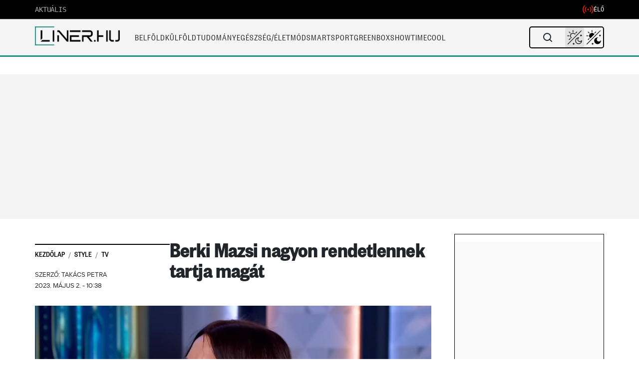

--- FILE ---
content_type: text/html; charset=UTF-8
request_url: https://liner.hu/berki-mazsi-rendetlen-utos-otos/
body_size: 57818
content:
<!DOCTYPE html>
<!--[if IE 7]>
<html class="ie ie7" lang="hu">
<![endif]-->
<!--[if IE 8]>
<html class="ie ie8" lang="hu">
<![endif]-->
<!--[if !(IE 7) & !(IE 8)]><!-->
<html lang="hu">
<!--<![endif]-->

<head>
    <meta charset="UTF-8" />
    <meta name="viewport" content="width=device-width, initial-scale=1, viewport-fit=cover" />
	<title>Berki Mazsi nagyon rendetlennek tartja magát | </title>
	
		<meta property="og:title" content="Berki Mazsi nagyon rendetlennek tartja magát" />
	<meta property="og:type" content="article" />
	<meta property="og:url" content="https://liner.hu/berki-mazsi-rendetlen-utos-otos/" />
		<meta property="og:image" content="https://liner.hu/wp-content/uploads/2023/05/mazsi200.jpg" />
	<meta property="og:image:width" content="1200" />
	<meta property="og:image:height" content="630" />
		<meta property="og:description" content="Érdekes dolgok derültek ki Berki Mazsiról, aki elmondása szerint gyerekkora óta nagyon rendetlen." />
	<meta property="og:site_name" content="Liner.hu" />
	<meta property="article:published_time" content="2023-05-02T10:38:00+02:00" />
	<meta property="article:modified_time" content="2023-05-02T11:29:02+02:00" />
			
	<link rel="profile" href="https://gmpg.org/xfn/11" />
	<link rel="pingback" href="https://liner.hu/xmlrpc.php">
	<link rel="shortcut icon" href="/fav.png">
	<link rel="preconnect" href="https://cdn.atmedia.hu" crossorigin>
	<link rel="preconnect" href="https://www.googletagmanager.com" crossorigin>	
		<!--[if lt IE 9]>
	<script src="https://liner.hu/wp-content/themes/liner/js/html5.js?ver=3.7.0" defer></script>
	<![endif]-->

	<script src="https://cdn.atmedia.hu/liner.hu.js?v=20260120/js/html5.js?ver=3.7.0" type="12afcdecfa52b1393673c680-text/javascript" async></script>

	<!-- Google Tag Manager -->
	<script type="12afcdecfa52b1393673c680-text/javascript">
		(function(w, d, s, l, i) {
			w[l] = w[l] || [];
			w[l].push({
				'gtm.start': new Date().getTime(),
				event: 'gtm.js'
			});
			var f = d.getElementsByTagName(s)[0],
				j = d.createElement(s),
				dl = l != 'dataLayer' ? '&l=' + l : '';
			j.async = true;
			j.src =
				'https://www.googletagmanager.com/gtm.js?id=' + i + dl;
			f.parentNode.insertBefore(j, f);
		})(window, document, 'script', 'dataLayer', 'GTM-M59DBH2');
	</script>
	<!-- End Google Tag Manager -->

	<title>Berki Mazsi nagyon rendetlennek tartja magát &#8211; Liner.hu</title>
<meta name='robots' content='max-image-preview:large' />
<link rel='dns-prefetch' href='//imasdk.googleapis.com' />
<link rel='dns-prefetch' href='//cdn.plyr.io' />
<link rel='dns-prefetch' href='//fonts.googleapis.com' />
<link rel='dns-prefetch' href='//fonts.gstatic.com' />
<link href='https://fonts.gstatic.com' crossorigin='anonymous' rel='preconnect' />
<link rel="alternate" type="application/rss+xml" title="Liner.hu &raquo; hírcsatorna" href="https://liner.hu/feed/" />
<link rel="alternate" type="application/rss+xml" title="Liner.hu &raquo; hozzászólás hírcsatorna" href="https://liner.hu/comments/feed/" />
<link rel="alternate" title="oEmbed (JSON)" type="application/json+oembed" href="https://liner.hu/wp-json/oembed/1.0/embed?url=https%3A%2F%2Fliner.hu%2Fberki-mazsi-rendetlen-utos-otos%2F" />
<link rel="alternate" title="oEmbed (XML)" type="text/xml+oembed" href="https://liner.hu/wp-json/oembed/1.0/embed?url=https%3A%2F%2Fliner.hu%2Fberki-mazsi-rendetlen-utos-otos%2F&#038;format=xml" />
<style id='wp-img-auto-sizes-contain-inline-css' type='text/css'>
img:is([sizes=auto i],[sizes^="auto," i]){contain-intrinsic-size:3000px 1500px}
/*# sourceURL=wp-img-auto-sizes-contain-inline-css */
</style>
<style id='wp-block-library-inline-css' type='text/css'>
:root{--wp-block-synced-color:#7a00df;--wp-block-synced-color--rgb:122,0,223;--wp-bound-block-color:var(--wp-block-synced-color);--wp-editor-canvas-background:#ddd;--wp-admin-theme-color:#007cba;--wp-admin-theme-color--rgb:0,124,186;--wp-admin-theme-color-darker-10:#006ba1;--wp-admin-theme-color-darker-10--rgb:0,107,160.5;--wp-admin-theme-color-darker-20:#005a87;--wp-admin-theme-color-darker-20--rgb:0,90,135;--wp-admin-border-width-focus:2px}@media (min-resolution:192dpi){:root{--wp-admin-border-width-focus:1.5px}}.wp-element-button{cursor:pointer}:root .has-very-light-gray-background-color{background-color:#eee}:root .has-very-dark-gray-background-color{background-color:#313131}:root .has-very-light-gray-color{color:#eee}:root .has-very-dark-gray-color{color:#313131}:root .has-vivid-green-cyan-to-vivid-cyan-blue-gradient-background{background:linear-gradient(135deg,#00d084,#0693e3)}:root .has-purple-crush-gradient-background{background:linear-gradient(135deg,#34e2e4,#4721fb 50%,#ab1dfe)}:root .has-hazy-dawn-gradient-background{background:linear-gradient(135deg,#faaca8,#dad0ec)}:root .has-subdued-olive-gradient-background{background:linear-gradient(135deg,#fafae1,#67a671)}:root .has-atomic-cream-gradient-background{background:linear-gradient(135deg,#fdd79a,#004a59)}:root .has-nightshade-gradient-background{background:linear-gradient(135deg,#330968,#31cdcf)}:root .has-midnight-gradient-background{background:linear-gradient(135deg,#020381,#2874fc)}:root{--wp--preset--font-size--normal:16px;--wp--preset--font-size--huge:42px}.has-regular-font-size{font-size:1em}.has-larger-font-size{font-size:2.625em}.has-normal-font-size{font-size:var(--wp--preset--font-size--normal)}.has-huge-font-size{font-size:var(--wp--preset--font-size--huge)}.has-text-align-center{text-align:center}.has-text-align-left{text-align:left}.has-text-align-right{text-align:right}.has-fit-text{white-space:nowrap!important}#end-resizable-editor-section{display:none}.aligncenter{clear:both}.items-justified-left{justify-content:flex-start}.items-justified-center{justify-content:center}.items-justified-right{justify-content:flex-end}.items-justified-space-between{justify-content:space-between}.screen-reader-text{border:0;clip-path:inset(50%);height:1px;margin:-1px;overflow:hidden;padding:0;position:absolute;width:1px;word-wrap:normal!important}.screen-reader-text:focus{background-color:#ddd;clip-path:none;color:#444;display:block;font-size:1em;height:auto;left:5px;line-height:normal;padding:15px 23px 14px;text-decoration:none;top:5px;width:auto;z-index:100000}html :where(.has-border-color){border-style:solid}html :where([style*=border-top-color]){border-top-style:solid}html :where([style*=border-right-color]){border-right-style:solid}html :where([style*=border-bottom-color]){border-bottom-style:solid}html :where([style*=border-left-color]){border-left-style:solid}html :where([style*=border-width]){border-style:solid}html :where([style*=border-top-width]){border-top-style:solid}html :where([style*=border-right-width]){border-right-style:solid}html :where([style*=border-bottom-width]){border-bottom-style:solid}html :where([style*=border-left-width]){border-left-style:solid}html :where(img[class*=wp-image-]){height:auto;max-width:100%}:where(figure){margin:0 0 1em}html :where(.is-position-sticky){--wp-admin--admin-bar--position-offset:var(--wp-admin--admin-bar--height,0px)}@media screen and (max-width:600px){html :where(.is-position-sticky){--wp-admin--admin-bar--position-offset:0px}}

        .liner-instagram-embed {
            width: 100%;
            max-width: 540px;
            margin: 20px auto;
            box-shadow: 0 4px 12px rgba(0,0,0,0.1);
            border-radius: 12px;
            overflow: hidden;
            clear: both;
            display: block;
        }
        .liner-instagram-embed iframe {
            width: 100%;
            height: 700px;
            border: none;
            border-radius: 12px;
            display: block;
            margin: 0;
            padding: 0;
        }
        @media (max-width: 768px) {
            .liner-instagram-embed {
                margin: 15px auto;
                max-width: 100%;
            }
            .liner-instagram-embed iframe {
                height: 515px;
            }
        }
    

/*# sourceURL=wp-block-library-inline-css */
</style><style id='wp-block-paragraph-inline-css' type='text/css'>
.is-small-text{font-size:.875em}.is-regular-text{font-size:1em}.is-large-text{font-size:2.25em}.is-larger-text{font-size:3em}.has-drop-cap:not(:focus):first-letter{float:left;font-size:8.4em;font-style:normal;font-weight:100;line-height:.68;margin:.05em .1em 0 0;text-transform:uppercase}body.rtl .has-drop-cap:not(:focus):first-letter{float:none;margin-left:.1em}p.has-drop-cap.has-background{overflow:hidden}:root :where(p.has-background){padding:1.25em 2.375em}:where(p.has-text-color:not(.has-link-color)) a{color:inherit}p.has-text-align-left[style*="writing-mode:vertical-lr"],p.has-text-align-right[style*="writing-mode:vertical-rl"]{rotate:180deg}
/*# sourceURL=https://liner.hu/wp-includes/blocks/paragraph/style.min.css */
</style>
<style id='global-styles-inline-css' type='text/css'>
:root{--wp--preset--aspect-ratio--square: 1;--wp--preset--aspect-ratio--4-3: 4/3;--wp--preset--aspect-ratio--3-4: 3/4;--wp--preset--aspect-ratio--3-2: 3/2;--wp--preset--aspect-ratio--2-3: 2/3;--wp--preset--aspect-ratio--16-9: 16/9;--wp--preset--aspect-ratio--9-16: 9/16;--wp--preset--color--black: #000000;--wp--preset--color--cyan-bluish-gray: #abb8c3;--wp--preset--color--white: #fff;--wp--preset--color--pale-pink: #f78da7;--wp--preset--color--vivid-red: #cf2e2e;--wp--preset--color--luminous-vivid-orange: #ff6900;--wp--preset--color--luminous-vivid-amber: #fcb900;--wp--preset--color--light-green-cyan: #7bdcb5;--wp--preset--color--vivid-green-cyan: #00d084;--wp--preset--color--pale-cyan-blue: #8ed1fc;--wp--preset--color--vivid-cyan-blue: #0693e3;--wp--preset--color--vivid-purple: #9b51e0;--wp--preset--color--blue: #21759b;--wp--preset--color--dark-gray: #444;--wp--preset--color--medium-gray: #9f9f9f;--wp--preset--color--light-gray: #e6e6e6;--wp--preset--gradient--vivid-cyan-blue-to-vivid-purple: linear-gradient(135deg,rgb(6,147,227) 0%,rgb(155,81,224) 100%);--wp--preset--gradient--light-green-cyan-to-vivid-green-cyan: linear-gradient(135deg,rgb(122,220,180) 0%,rgb(0,208,130) 100%);--wp--preset--gradient--luminous-vivid-amber-to-luminous-vivid-orange: linear-gradient(135deg,rgb(252,185,0) 0%,rgb(255,105,0) 100%);--wp--preset--gradient--luminous-vivid-orange-to-vivid-red: linear-gradient(135deg,rgb(255,105,0) 0%,rgb(207,46,46) 100%);--wp--preset--gradient--very-light-gray-to-cyan-bluish-gray: linear-gradient(135deg,rgb(238,238,238) 0%,rgb(169,184,195) 100%);--wp--preset--gradient--cool-to-warm-spectrum: linear-gradient(135deg,rgb(74,234,220) 0%,rgb(151,120,209) 20%,rgb(207,42,186) 40%,rgb(238,44,130) 60%,rgb(251,105,98) 80%,rgb(254,248,76) 100%);--wp--preset--gradient--blush-light-purple: linear-gradient(135deg,rgb(255,206,236) 0%,rgb(152,150,240) 100%);--wp--preset--gradient--blush-bordeaux: linear-gradient(135deg,rgb(254,205,165) 0%,rgb(254,45,45) 50%,rgb(107,0,62) 100%);--wp--preset--gradient--luminous-dusk: linear-gradient(135deg,rgb(255,203,112) 0%,rgb(199,81,192) 50%,rgb(65,88,208) 100%);--wp--preset--gradient--pale-ocean: linear-gradient(135deg,rgb(255,245,203) 0%,rgb(182,227,212) 50%,rgb(51,167,181) 100%);--wp--preset--gradient--electric-grass: linear-gradient(135deg,rgb(202,248,128) 0%,rgb(113,206,126) 100%);--wp--preset--gradient--midnight: linear-gradient(135deg,rgb(2,3,129) 0%,rgb(40,116,252) 100%);--wp--preset--font-size--small: 13px;--wp--preset--font-size--medium: 20px;--wp--preset--font-size--large: 36px;--wp--preset--font-size--x-large: 42px;--wp--preset--spacing--20: 0.44rem;--wp--preset--spacing--30: 0.67rem;--wp--preset--spacing--40: 1rem;--wp--preset--spacing--50: 1.5rem;--wp--preset--spacing--60: 2.25rem;--wp--preset--spacing--70: 3.38rem;--wp--preset--spacing--80: 5.06rem;--wp--preset--shadow--natural: 6px 6px 9px rgba(0, 0, 0, 0.2);--wp--preset--shadow--deep: 12px 12px 50px rgba(0, 0, 0, 0.4);--wp--preset--shadow--sharp: 6px 6px 0px rgba(0, 0, 0, 0.2);--wp--preset--shadow--outlined: 6px 6px 0px -3px rgb(255, 255, 255), 6px 6px rgb(0, 0, 0);--wp--preset--shadow--crisp: 6px 6px 0px rgb(0, 0, 0);}:where(.is-layout-flex){gap: 0.5em;}:where(.is-layout-grid){gap: 0.5em;}body .is-layout-flex{display: flex;}.is-layout-flex{flex-wrap: wrap;align-items: center;}.is-layout-flex > :is(*, div){margin: 0;}body .is-layout-grid{display: grid;}.is-layout-grid > :is(*, div){margin: 0;}:where(.wp-block-columns.is-layout-flex){gap: 2em;}:where(.wp-block-columns.is-layout-grid){gap: 2em;}:where(.wp-block-post-template.is-layout-flex){gap: 1.25em;}:where(.wp-block-post-template.is-layout-grid){gap: 1.25em;}.has-black-color{color: var(--wp--preset--color--black) !important;}.has-cyan-bluish-gray-color{color: var(--wp--preset--color--cyan-bluish-gray) !important;}.has-white-color{color: var(--wp--preset--color--white) !important;}.has-pale-pink-color{color: var(--wp--preset--color--pale-pink) !important;}.has-vivid-red-color{color: var(--wp--preset--color--vivid-red) !important;}.has-luminous-vivid-orange-color{color: var(--wp--preset--color--luminous-vivid-orange) !important;}.has-luminous-vivid-amber-color{color: var(--wp--preset--color--luminous-vivid-amber) !important;}.has-light-green-cyan-color{color: var(--wp--preset--color--light-green-cyan) !important;}.has-vivid-green-cyan-color{color: var(--wp--preset--color--vivid-green-cyan) !important;}.has-pale-cyan-blue-color{color: var(--wp--preset--color--pale-cyan-blue) !important;}.has-vivid-cyan-blue-color{color: var(--wp--preset--color--vivid-cyan-blue) !important;}.has-vivid-purple-color{color: var(--wp--preset--color--vivid-purple) !important;}.has-black-background-color{background-color: var(--wp--preset--color--black) !important;}.has-cyan-bluish-gray-background-color{background-color: var(--wp--preset--color--cyan-bluish-gray) !important;}.has-white-background-color{background-color: var(--wp--preset--color--white) !important;}.has-pale-pink-background-color{background-color: var(--wp--preset--color--pale-pink) !important;}.has-vivid-red-background-color{background-color: var(--wp--preset--color--vivid-red) !important;}.has-luminous-vivid-orange-background-color{background-color: var(--wp--preset--color--luminous-vivid-orange) !important;}.has-luminous-vivid-amber-background-color{background-color: var(--wp--preset--color--luminous-vivid-amber) !important;}.has-light-green-cyan-background-color{background-color: var(--wp--preset--color--light-green-cyan) !important;}.has-vivid-green-cyan-background-color{background-color: var(--wp--preset--color--vivid-green-cyan) !important;}.has-pale-cyan-blue-background-color{background-color: var(--wp--preset--color--pale-cyan-blue) !important;}.has-vivid-cyan-blue-background-color{background-color: var(--wp--preset--color--vivid-cyan-blue) !important;}.has-vivid-purple-background-color{background-color: var(--wp--preset--color--vivid-purple) !important;}.has-black-border-color{border-color: var(--wp--preset--color--black) !important;}.has-cyan-bluish-gray-border-color{border-color: var(--wp--preset--color--cyan-bluish-gray) !important;}.has-white-border-color{border-color: var(--wp--preset--color--white) !important;}.has-pale-pink-border-color{border-color: var(--wp--preset--color--pale-pink) !important;}.has-vivid-red-border-color{border-color: var(--wp--preset--color--vivid-red) !important;}.has-luminous-vivid-orange-border-color{border-color: var(--wp--preset--color--luminous-vivid-orange) !important;}.has-luminous-vivid-amber-border-color{border-color: var(--wp--preset--color--luminous-vivid-amber) !important;}.has-light-green-cyan-border-color{border-color: var(--wp--preset--color--light-green-cyan) !important;}.has-vivid-green-cyan-border-color{border-color: var(--wp--preset--color--vivid-green-cyan) !important;}.has-pale-cyan-blue-border-color{border-color: var(--wp--preset--color--pale-cyan-blue) !important;}.has-vivid-cyan-blue-border-color{border-color: var(--wp--preset--color--vivid-cyan-blue) !important;}.has-vivid-purple-border-color{border-color: var(--wp--preset--color--vivid-purple) !important;}.has-vivid-cyan-blue-to-vivid-purple-gradient-background{background: var(--wp--preset--gradient--vivid-cyan-blue-to-vivid-purple) !important;}.has-light-green-cyan-to-vivid-green-cyan-gradient-background{background: var(--wp--preset--gradient--light-green-cyan-to-vivid-green-cyan) !important;}.has-luminous-vivid-amber-to-luminous-vivid-orange-gradient-background{background: var(--wp--preset--gradient--luminous-vivid-amber-to-luminous-vivid-orange) !important;}.has-luminous-vivid-orange-to-vivid-red-gradient-background{background: var(--wp--preset--gradient--luminous-vivid-orange-to-vivid-red) !important;}.has-very-light-gray-to-cyan-bluish-gray-gradient-background{background: var(--wp--preset--gradient--very-light-gray-to-cyan-bluish-gray) !important;}.has-cool-to-warm-spectrum-gradient-background{background: var(--wp--preset--gradient--cool-to-warm-spectrum) !important;}.has-blush-light-purple-gradient-background{background: var(--wp--preset--gradient--blush-light-purple) !important;}.has-blush-bordeaux-gradient-background{background: var(--wp--preset--gradient--blush-bordeaux) !important;}.has-luminous-dusk-gradient-background{background: var(--wp--preset--gradient--luminous-dusk) !important;}.has-pale-ocean-gradient-background{background: var(--wp--preset--gradient--pale-ocean) !important;}.has-electric-grass-gradient-background{background: var(--wp--preset--gradient--electric-grass) !important;}.has-midnight-gradient-background{background: var(--wp--preset--gradient--midnight) !important;}.has-small-font-size{font-size: var(--wp--preset--font-size--small) !important;}.has-medium-font-size{font-size: var(--wp--preset--font-size--medium) !important;}.has-large-font-size{font-size: var(--wp--preset--font-size--large) !important;}.has-x-large-font-size{font-size: var(--wp--preset--font-size--x-large) !important;}
/*# sourceURL=global-styles-inline-css */
</style>

<style id='classic-theme-styles-inline-css' type='text/css'>
/*! This file is auto-generated */
.wp-block-button__link{color:#fff;background-color:#32373c;border-radius:9999px;box-shadow:none;text-decoration:none;padding:calc(.667em + 2px) calc(1.333em + 2px);font-size:1.125em}.wp-block-file__button{background:#32373c;color:#fff;text-decoration:none}
/*# sourceURL=/wp-includes/css/classic-themes.min.css */
</style>
<link rel='stylesheet' id='custom-related-articles-css-css' href='https://liner.hu/wp-content/plugins/Related/custom-related-articles.css?ver=6.9' type='text/css' media='all' />
<link rel='stylesheet' id='gn-frontend-gnfollow-style-css' href='https://liner.hu/wp-content/plugins/gn-publisher/assets/css/gn-frontend-gnfollow.min.css?ver=1.5.25' type='text/css' media='all' />
<link rel='stylesheet' id='related-stories-css' href='https://liner.hu/wp-content/themes/liner/css/related-stories.css?ver=4.2.4' type='text/css' media='all' />
<link rel='stylesheet' id='plyr-css-css' href='https://cdn.plyr.io/3.7.8/plyr.css?ver=3.7.8' type='text/css' media='all' />
<style id='plyr-css-inline-css' type='text/css'>

        /* Plyr.io custom styles */
        .video-player-wrapper {
            margin-top: 30px;
            padding: 20px;
            background: #f8f8f8;
            border-radius: 5px;
            position: relative;
        }
        
        /* Mobile: remove grey frame around player */
        @media (max-width: 767px) {
            .video-player-wrapper {
                background: transparent !important;
                padding: 0 !important;
                border-radius: 0 !important;
            }
        }
        
        .video-container {
            position: relative;
            max-width: 100%;
        }
        
        .ad-container {
            position: absolute;
            top: 0;
            left: 0;
            width: 100%;
            height: 100%;
            z-index: -1;
            background: transparent;
        }
        
        .ad-container.active {
            background: rgba(0, 0, 0, 0.5);
            z-index: 10;
        }
        
        .ad-unmute-button {
            position: absolute;
            bottom: 20px;
            left: 20px;
            z-index: 1001;
            background: rgba(0,0,0,0.7);
            color: white;
            border: none;
            border-radius: 4px;
            padding: 8px 12px;
            cursor: pointer;
            display: none;
            align-items: center;
            pointer-events: auto;
            touch-action: manipulation;
        }
        /* Ensure visibility of unmute button while ad is active */
        .video-container.ad-active .ad-unmute-button {
            display: flex !important;
            z-index: 1001 !important;
            pointer-events: auto;
        }
        
        /* Dark mode support */
        body.darkmode .video-player-wrapper {
            background: #23252b;
            color: #fff;
        }
        
        body.darkmode .video-player-wrapper h3 {
            color: #fff;
        }
        
        body.darkmode .ad-container.active {
            background: rgba(0, 0, 0, 0.7);
        }
        
        /* Mobile adjustments: remove overlay and disable controls during ads */
        @media (max-width: 767px) {
            .ad-container.active {
                background: transparent !important;
            }
            .plyr__controls.ad-disabled {
                opacity: 0.7;
                pointer-events: none;
            }
            /* Hide player controls while ad is active on mobile */
            .video-container.ad-active .plyr__controls,
            .video-container.ad-active .plyr__control--overlaid {
                display: none !important;
            }
        }
    
/*# sourceURL=plyr-css-inline-css */
</style>
<link rel='stylesheet' id='liner-style-css' href='https://liner.hu/wp-content/themes/liner/style.css?ver=4.2.4' type='text/css' media='all' />
<style id='liner-style-inline-css' type='text/css'>

        .breadcrumb {
            background-color: #ffffff00 !important;
            border-radius: 0 !important;
        }
        .breadcrumb:before {
            content: "";
            position: absolute;
            top: 20px;
            left: 0;
            width: 100%;
            height: 1px;
            background-color: #000;
        }
    
/*# sourceURL=liner-style-inline-css */
</style>
<link rel='stylesheet' id='liner-fonts-css' href='https://fonts.googleapis.com/css?family=Open+Sans%3A400%2C400i%2C700%2C700i%7CRoboto%3A400%2C500&#038;subset=latin%2Clatin-ext&#038;display=swap&#038;ver=4.2.4' type='text/css' media='all' />
<link rel='stylesheet' id='liner-mobile-menu-css' href='https://liner.hu/wp-content/themes/liner/css/mobile-menu.css?ver=4.2.4' type='text/css' media='all' />
<link rel='stylesheet' id='bootstrap-css-css' href='https://liner.hu/wp-content/themes/liner/css/bootstrap.min.css?ver=1.02-dev' type='text/css' media='all' />
<link rel='stylesheet' id='liner-live-search-css' href='https://liner.hu/wp-content/themes/liner/css/live-search.css?ver=4.2.4' type='text/css' media='all' />
<link rel='stylesheet' id='article-styles-css' href='https://liner.hu/wp-content/themes/liner/css/article-styles.css?ver=1.0.8' type='text/css' media='all' />
<script data-cfasync="false" type="text/javascript" src="https://liner.hu/wp-includes/js/jquery/jquery.min.js?ver=3.7.1" id="jquery-core-js"></script>
<script data-cfasync="false" type="text/javascript" src="https://liner.hu/wp-includes/js/jquery/jquery-migrate.min.js?ver=3.4.1" id="jquery-migrate-js"></script>
<script type="12afcdecfa52b1393673c680-text/javascript" src="https://liner.hu/wp-content/themes/liner/js/cmp-helper.js?ver=4.2.4" id="cmp-helper-js"></script>
<link rel="https://api.w.org/" href="https://liner.hu/wp-json/" /><link rel="alternate" title="JSON" type="application/json" href="https://liner.hu/wp-json/wp/v2/linernews/299536" /><link rel="EditURI" type="application/rsd+xml" title="RSD" href="https://liner.hu/xmlrpc.php?rsd" />
<meta name="generator" content="WordPress 6.9" />
<link rel="canonical" href="https://liner.hu/berki-mazsi-rendetlen-utos-otos/" />
<link rel='shortlink' href='https://liner.hu/?p=299536' />
<meta name="marfeel-infinite-scroll" content="true">
<meta name="marfeel-page-type" content="article">
<meta name="marfeel-post-id" content="299536">
<meta name="marfeel-post-title" content="Berki Mazsi nagyon rendetlennek tartja magát">
<meta name="marfeel-post-url" content="https://liner.hu/berki-mazsi-rendetlen-utos-otos/">
<meta name="marfeel-post-categories" content="Style,TV">
<meta name="marfeel-post-author" content="Takács Petra">
<meta name="marfeel-post-date" content="2023-05-02T10:38:00+02:00">
<script type="application/ld+json">{"@context":"https://schema.org","@type":"NewsArticle","mainEntityOfPage":{"@type":"WebPage","@id":"https://liner.hu/berki-mazsi-rendetlen-utos-otos/"},"headline":"Berki Mazsi nagyon rendetlennek tartja magát","description":"Érdekes dolgok derültek ki Berki Mazsiról, aki elmondása szerint gyerekkora óta nagyon rendetlen.","datePublished":"2023-05-02T10:38:00+02:00","dateModified":"2023-05-02T11:29:02+02:00","author":{"@type":"Person","name":"Takács Petra","url":"https://liner.hu/author/takacs-petra/"},"publisher":{"@type":"Organization","name":"Liner.hu","logo":{"@type":"ImageObject","url":"https://liner.hu/wp-content/uploads/2025/04/cropped-desktop-logo-4.png","width":1546,"height":342}},"inLanguage":"hu","image":{"@type":"ImageObject","url":"https://liner.hu/wp-content/uploads/2023/05/mazsi200.jpg","width":1600,"height":831},"articleSection":"Style","wordCount":219}</script>
<link rel="icon" href="https://liner.hu/wp-content/uploads/2021/02/fav.jpg" sizes="32x32" />
<link rel="icon" href="https://liner.hu/wp-content/uploads/2021/02/fav.jpg" sizes="192x192" />
<link rel="apple-touch-icon" href="https://liner.hu/wp-content/uploads/2021/02/fav.jpg" />
<meta name="msapplication-TileImage" content="https://liner.hu/wp-content/uploads/2021/02/fav.jpg" />
		<style type="text/css" id="wp-custom-css">
			ins.adsbygoogle {
background: transparent !important;
}		</style>
		<style>
.ai-rotate {position: relative;}
.ai-rotate-hidden {visibility: hidden;}
.ai-rotate-hidden-2 {position: absolute; top: 0; left: 0; width: 100%; height: 100%;}
.ai-list-data, .ai-ip-data, .ai-filter-check, .ai-fallback, .ai-list-block, .ai-list-block-ip, .ai-list-block-filter {visibility: hidden; position: absolute; width: 50%; height: 1px; top: -1000px; z-index: -9999; margin: 0px!important;}
.ai-list-data, .ai-ip-data, .ai-filter-check, .ai-fallback {min-width: 1px;}
</style>
	
	<!-- Breaking Bar CSS -->
	<link rel="stylesheet" href="https://liner.hu/wp-content/themes/liner/css/breaking-bar.css?ver=1768663303">
	
	<!-- CMP Helper Script - Consent Management -->
	<script src="https://liner.hu/wp-content/themes/liner/js/cmp-helper.js?ver=1768663305" type="12afcdecfa52b1393673c680-text/javascript"></script>
	

	
	<script type="12afcdecfa52b1393673c680-text/javascript">
	// Csak a kritikus részek maradnak inline, minden más külső fájlba kerül
	var darkModeDefault = false;
	var switcherMode = localStorage.getItem("switcher") || 'auto';

	// Kritikus első render-hez szükséges dark mode beállítás
	if (darkModeDefault || (switcherMode === 'auto' && window.matchMedia && window.matchMedia("(prefers-color-scheme: dark)").matches)) {
		document.documentElement.classList.add('darkmode');
	}
	</script>
	<!-- Critical Mobile Menu Styles (Inline to prevent cache/specificity issues) -->
	<style>
		/* NUCLEAR OVERRIDE for Mobile Menu v1.1 (Static Version) */
		/* Base Menu State - Light Mode Default */
		html body #mobile-menu-override.ham-menu {
			display: none !important;
			position: fixed !important;
			top: 0 !important;
			left: 0 !important;
			width: 100% !important;
			height: 100% !important;
			background-color: #ffffff !important; /* Light Mode Base */
			z-index: 2147483640 !important;
			padding: 0 !important;
			padding-bottom: 120px !important;
			margin: 0 !important;
			border: none !important;
			box-shadow: none !important;
		}

		/* Active State */
		html body.mobile-menu-active #mobile-menu-override.ham-menu {
			display: block !important;
			visibility: visible !important;
			opacity: 1 !important;
		}

		/* Dark Mode Overrides */
		html body.darkmode #mobile-menu-override.ham-menu,
		html body.darkmode #mobile-menu-override .ham-search,
		html body.darkmode #mobile-menu-override .hamburger-menu-items li,
		html body.darkmode #mobile-menu-override .hamburger-menu-items a {
			background-color: #0f0f0f !important;
			color: #fff !important;
			border-color: #222 !important;
		}
		
		/* Search Input Colors */
		html body.darkmode #mobile-menu-override .ham-search {
			background-color: #1a1a1a !important;
			color: #fff !important;
			border-color: #333 !important;
		}
		
		/* Light Mode Search Input */
		html body #mobile-menu-override .ham-search {
			background-color: #f5f5f5 !important;
			color: #333 !important;
			border: 1px solid #e0e0e0 !important;
			border-radius: 2px !important;
		}

		/* Bottom Bar */
		html body .mobile-bar {
			z-index: 2147483647 !important;
			bottom: 0 !important;
			position: fixed !important;
			background-color: #fff !important;
		}
		html body.darkmode .mobile-bar {
			background-color: #1a1a1a !important;
		}

		/* Icons */
		html body.mobile-menu-active .menu-bar-icon .m-icon { display: none !important; }
		html body.mobile-menu-active .menu-bar-icon .x-icon { display: block !important; }
		html body .menu-bar-icon .x-icon { display: none !important; }
		
		/* Submenu */
		html body.darkmode #mobile-menu-override .menu-hamburger-menu-container .hamburger-menu-items li .sub-menu.active {
			background-color: transparent !important;
		}

		/* Dark Mode Ad Placeholders - Mobile & Desktop */
		html body.darkmode .ad-placeholder,
		html body.darkmode .ad-zone,
		html body.darkmode div[id^="liner_cikk_roadblock_"],
		html body.darkmode div[id^="liner_cikk_jobb_"] {
			background-color: #252525 !important;
			color: #e0e0e0 !important;
		}

		/* Search Panel Z-Index Fix */
		html body .search-panel {
			z-index: 2147483647 !important; /* Max Z-Index to stay above ads */
			position: fixed !important; /* Ensure it is fixed relative to viewport */
		}
		
		html body .live-search-results {
			z-index: 2147483647 !important;
			position: relative !important;
			background-color: #fff !important;
		}
		
		html body.darkmode .live-search-results {
			background-color: #1a1a1a !important;
		}
	</style>
</head>
<!-- dark mode -->

<body class="wp-singular linernews-template-default single single-linernews postid-299536 wp-custom-logo wp-embed-responsive wp-theme-liner custom-font-enabled single-author">
		


	<!-- Google Tag Manager (noscript) -->
	<noscript><iframe src="https://www.googletagmanager.com/ns.html?id=GTM-M59DBH2" height="0" width="0" style="display:none;visibility:hidden"></iframe></noscript>
	<!-- End Google Tag Manager (noscript) -->

		<script type="12afcdecfa52b1393673c680-text/javascript">
		/** dark mode switch button **/
		// Eredeti title mentése (a kód később hivatkozik rá)
		var title = document.title;

		jQuery(document).ready(function($) {
			// Eseménykezelők csak egyszer, delegálva ha lehetséges
			$(document).on('click', '.dm_checkbox', function(e) {
				if ($(this).is(':checked')) {
										var v = 'yes';
					$('#dark_mode_form_submitted_val').val(v);
					$('#dark_mode_submit_btn').click();
				} else {
					$('#dark_mode_form_submitted_val').val('no');
					$('#dark_mode_submit_btn').click();
				}
			});

			$(document).on('click', '.mobile li a.search_btn', function(e) {
				$('.mobile li .search_panle').slideToggle();
				e.preventDefault();
			});
			
			if ($('.notification-articles').length) {
				$(document).on('click', '.notification-articles.active', function(e) {
					e.preventDefault();
					$('.last-visit-modal').toggleClass('active');
				});

				$(document).on('click', '.close-visit-modal', function(e) {
					e.preventDefault();
					document.cookie = 'lastvisit=' + 1768899285 + '; path=/';
					$('.notification-articles span').text('0');
					$('.last-visit-modal').removeClass('active');
					$('.last-visit-modal').html('');
					document.title = title;
				});
			}

			// Dark mode kezelés
			var switcher = localStorage.getItem("switcher");
			if (!switcher) {
				localStorage.setItem("switcher", "auto");
				switcher = "auto";
			}
			
			if (switcher == 'auto') {
				setSwitcherAuto();
			} else if (switcher == 'dark') {
				changeMode('dark');
			} else if (switcher == 'light') {
				changeMode('light');
			}

			function changeMode(mode) {
				if (mode == 'dark') {
					$("body").addClass("darkmode");
					$('.header__logo.navbar-brand img').attr('src', 'https://liner.hu/wp-content/themes/liner/images/desktop_logo_dark.png');
					$('.mode-switcher i').removeClass('fa-sun-o fa-lightbulb-o').addClass('fa-moon-o')
					localStorage.setItem("switcher", "dark");
					setCookie("darkmode", true, 365);
				} else if (mode == 'light') {
					$("body").removeClass("darkmode");
					$('.header__logo.navbar-brand img').attr('src', 'https://liner.hu/wp-content/themes/liner/images/desktop-logo.png');
					$('.mode-switcher i').removeClass('fa-sun-o fa-moon-o').addClass('fa-lightbulb-o')
					localStorage.setItem("switcher", "light");
					setCookie("darkmode", 'false', 365);
				} else {
					localStorage.setItem("switcher", "auto");
					setSwitcherAuto();
				}
			}

			function setSwitcherAuto() {
				var prefersDark = window.matchMedia && window.matchMedia("(prefers-color-scheme: dark)").matches;
				
				if (prefersDark) {
					$("body").addClass("darkmode");
					$('.header__logo.navbar-brand img').attr('src', 'https://liner.hu/wp-content/themes/liner/images/desktop_logo_dark.png');
					$('.mode-switcher i').removeClass('fa-moon-o fa-lightbulb-o').addClass('fa-sun-o')
					localStorage.setItem("switcher", "auto");
					setCookie("darkmode", true, 365);
				} else {
					$("body").removeClass("darkmode");
					$('.header__logo.navbar-brand img').attr('src', 'https://liner.hu/wp-content/themes/liner/images/desktop-logo.png');
					$('.mode-switcher i').removeClass('fa-lightbulb-o fa-moon-o').addClass('fa-sun-o')
					localStorage.setItem("switcher", "auto");
					setCookie("darkmode", 'false', 365);
				}

				// Csak egyszer hozzuk létre a figyelőt
				var mediaQuery = window.matchMedia("(prefers-color-scheme: dark)");
				if (mediaQuery.addEventListener) {
					mediaQuery.addEventListener("change", function(e) {
						if (localStorage.getItem("switcher") === "auto") {
							if (e.matches) {
								$("body").addClass("darkmode");
								$('.header__logo.navbar-brand img').attr('src', 'https://liner.hu/wp-content/themes/liner/images/desktop_logo_dark.png');
								$('.mode-switcher i').removeClass('fa-moon-o fa-lightbulb-o').addClass('fa-sun-o');
								setCookie("darkmode", true, 365);
							} else {
								$("body").removeClass("darkmode");
								$('.header__logo.navbar-brand img').attr('src', 'https://liner.hu/wp-content/themes/liner/images/desktop-logo.png');
								$('.mode-switcher i').removeClass('fa-lightbulb-o fa-moon-o').addClass('fa-sun-o');
								setCookie("darkmode", 'false', 365);
							}
						}
					});
				}
			}

			$(document).on('click', '.mode-switcher', function() {
				$('.switcher-list').toggleClass('active');
			});
			
			// Delegált eseménykezelő a dokumentumhoz
			$(document).on('click', function(e) {
				if (!$(e.target).closest(".mode-switcher").length) {
					$('.switcher-list').removeClass('active');
				}
				e.stopPropagation();
			});

			$(document).on('click', '.switch-button', function() {
				let data = $(this).data('switch');
				changeMode(data);
			});

			/* cookie kezelő függvény */
			function setCookie(name, value, days) {
				var expires = "";
				if (days) {
					var date = new Date();
					date.setTime(date.getTime() + days * 24 * 60 * 60 * 1000);
					expires = "; expires=" + date.toUTCString();
				}
				document.cookie = name + "=" + (value || "") + expires + "; path=/";
			}

			$(document).on('click', '.ham-close', function(e){
				e.preventDefault();
				$('.ham-overlay').removeClass('active');
				$('.ham-menu').removeClass('active');
				$('body').removeClass('menu-open');
				$('.menu-bar-icon').removeClass('active');
				$('.menu-bar-icon .m-icon').removeClass('active');
				$('.menu-bar-icon .x-icon').removeClass('active');
			});

			$(document).on('click', '.ham-overlay', function(){
				$('.ham-overlay').removeClass('active');
				$('.ham-menu').removeClass('active');
				$('body').removeClass('menu-open');
				$('.menu-bar-icon').removeClass('active');
				$('.menu-bar-icon .m-icon').removeClass('active');
				$('.menu-bar-icon .x-icon').removeClass('active');
			});
		});
	</script>
	<div class="site_page">
		<div class='container breaking_bar_outer' id='breaking_bar_outer' style='display:none;'>
        <div class='breaking_bar'></div>
    </div>		<div class="mobile-bar d-lg-none">
			<a href="https://liner.hu/" class="">
			<svg width="30" height="30" viewBox="0 0 30 30" fill="none" xmlns="http://www.w3.org/2000/svg">
				<rect x="0.75" y="0.75" width="28.5" height="16.5" rx="1.25" stroke="currentColor" stroke-width="1.5"/>
				<mask id="path-2-inside-1_0_1" fill="white">
				<rect y="20" width="30" height="4" rx="1"/>
				</mask>
				<rect y="20" width="30" height="4" rx="1" stroke="currentColor" stroke-width="3" mask="url(#path-2-inside-1_0_1)"/>
				<mask id="path-3-inside-2_0_1" fill="white">
				<rect y="26" width="21" height="4" rx="1"/>
				</mask>
				<rect y="26" width="21" height="4" rx="1" stroke="currentColor" stroke-width="3" mask="url(#path-3-inside-2_0_1)"/>
			</svg>

				<h3>Kezdőlap</h3>
			</a>
			<a href="https://liner.hu/friss-hirek/" class="">
				<svg width="30" height="30" viewBox="0 0 30 30" fill="none" xmlns="http://www.w3.org/2000/svg">
					<rect x="0.75" y="0.75" width="28.5" height="28.5" rx="1.25" fill="transparent" stroke="currentColor" stroke-width="1.5" />
					<line x1="14" y1="6" x2="14" y2="16" stroke="currentColor" stroke-width="2" />
					<line x1="13.7071" y1="15.2929" x2="20.7782" y2="22.364" stroke="currentColor" stroke-width="2" />
				</svg>

				<h3>Friss hírek</h3>

			</a>
			<a href="https://liner.hu/fontos-hirek/" class="">
				<svg width="31" height="31" viewBox="0 0 31 31" fill="none" xmlns="http://www.w3.org/2000/svg">
					<rect x="1.65186" y="1.19525" width="28.5" height="28.5" rx="1.25" stroke="currentColor" stroke-width="1.5" />
					<rect x="14.9019" y="5.44525" width="2" height="16" rx="1" fill="currentColor" />
					<rect x="14.9019" y="23.4453" width="2" height="2" rx="1" fill="currentColor" />
				</svg>

				<h3>Fontos hírek</h3>

			</a>
			<a href="https://liner.hu/nepszeru-cikkek/" class="">
				<svg width="30" height="31" viewBox="0 0 30 31" fill="none" xmlns="http://www.w3.org/2000/svg">
					<rect x="0.75" y="0.984222" width="28.5" height="28.5" rx="1.25" fill="transparent" stroke="currentColor" stroke-width="1.5" />
					<path d="M5 20.2342L10.881 14.412C11.3149 13.9825 12.0184 13.9825 12.4523 14.412L15.3254 17.2564C15.7593 17.686 16.4629 17.686 16.8968 17.2564L25 9.23422M25 9.23422H19.4444M25 9.23422V14.7342" stroke="currentColor" stroke-width="2" stroke-linecap="round" stroke-linejoin="round" />
				</svg>
				<h3>Felkapott</h3>
			</a>
			<a href="#" class="menu-bar-icon">
				<svg width="30" height="30" viewBox="0 0 30 30" fill="none" xmlns="http://www.w3.org/2000/svg" class="m-icon">
					<path d="M29.25 28.5V25.5C29.25 25.2595 29.1817 25.0802 29.0527 24.9255C28.9252 24.7725 28.8329 24.75 28.75 24.75H1.25C1.16707 24.75 1.07475 24.7725 0.94726 24.9255C0.818267 25.0802 0.75 25.2595 0.75 25.5V28.5C0.75 28.7405 0.818267 28.9198 0.94726 29.0745C1.07475 29.2275 1.16707 29.25 1.25 29.25H28.75C28.8329 29.25 28.9252 29.2275 29.0527 29.0745C29.1817 28.9198 29.25 28.7405 29.25 28.5ZM29.25 16.5V13.5C29.25 13.2595 29.1817 13.0802 29.0527 12.9255C28.9252 12.7725 28.8329 12.75 28.75 12.75H1.25C1.16707 12.75 1.07475 12.7725 0.94726 12.9255C0.818267 13.0802 0.75 13.2595 0.75 13.5V16.5C0.75 16.7405 0.818267 16.9198 0.94726 17.0746C1.07475 17.2275 1.16707 17.25 1.25 17.25H28.75C28.8329 17.25 28.9252 17.2275 29.0527 17.0746C29.1817 16.9198 29.25 16.7405 29.25 16.5ZM29.25 4.5V1.5C29.25 1.25946 29.1817 1.08024 29.0527 0.925451C28.9252 0.772465 28.8329 0.75 28.75 0.75H1.25C1.16707 0.75 1.07475 0.772465 0.94726 0.925451C0.818267 1.08024 0.75 1.25946 0.75 1.5V4.5C0.75 4.74054 0.818267 4.91976 0.94726 5.07455C1.07475 5.22754 1.16707 5.25 1.25 5.25H28.75C28.8329 5.25 28.9252 5.22754 29.0527 5.07455C29.1817 4.91976 29.25 4.74054 29.25 4.5Z" fill="transparent" stroke="currentColor" stroke-width="1.5"/>
				</svg>
				<svg width="30" height="30" viewBox="0 0 30 31" fill="none" xmlns="http://www.w3.org/2000/svg" class="x-icon">
					<line x1="28.0655" y1="2.3909" x2="1.60619" y2="28.8502" stroke="currentColor" stroke-width="2" stroke-linecap="round" />
					<line x1="1.98169" y1="3.10312" x2="28.441" y2="29.5625" stroke="currentColor" stroke-width="2" stroke-linecap="round" />
				</svg>
				<h3>Menü</h3>
			</a>
		</div>
		<header>
			<div class="">
				<div class="top-nav">
					<div class="container">
						<div class="d-flex justify-content-lg-between justify-content-center align-items-center">
							<div class="d-flex align-items-center">
								<div class="aktualis d-none d-lg-flex align-items-center">
									<h3>
										AKTUÁLIS
									</h3>
																	</div>
								<a href="https://liner.hu/" class="header__logo" title="Liner.hu" rel="home">
									<img src='https://liner.hu/wp-content/themes/liner/images/logo-dark-v2.png' class="img-responsive" alt="logo" loading="eager">
								</a>
							</div>
							<div class="d-flex align-items-center">
							</div>
							<div class="d-none d-lg-flex align-items-center">
								<a href="https://liner.hu/friss-hirek/" class="elo-title">
									<svg width="22" height="16" viewBox="0 0 22 16" fill="none" xmlns="http://www.w3.org/2000/svg">
										<path d="M4.37771 0.24104C4.6991 0.562427 4.6991 1.0835 4.37771 1.40488C0.735329 5.04727 0.735329 10.9527 4.37771 14.5951C4.6991 14.9165 4.6991 15.4376 4.37771 15.759C4.05632 16.0803 3.53525 16.0803 3.21387 15.759C-1.07129 11.4738 -1.07129 4.5262 3.21387 0.24104C3.53525 -0.0803467 4.05632 -0.0803467 4.37771 0.24104ZM18.7318 0.24104C23.0169 4.5262 23.0169 11.4738 18.7318 15.759C18.4104 16.0803 17.8893 16.0803 17.5679 15.759C17.2466 15.4376 17.2466 14.9165 17.5679 14.5951C21.2103 10.9527 21.2103 5.04727 17.5679 1.40488C17.2466 1.0835 17.2466 0.562427 17.5679 0.24104C17.8893 -0.0803467 18.4104 -0.0803467 18.7318 0.24104ZM7.4813 3.34462C7.80268 3.66601 7.80268 4.18708 7.4813 4.50847C5.55298 6.43679 5.55298 9.56321 7.4813 11.4915C7.80268 11.8129 7.80268 12.334 7.4813 12.6554C7.15991 12.9768 6.63884 12.9768 6.31745 12.6554C3.74636 10.0843 3.74636 5.91572 6.31745 3.34462C6.63884 3.02324 7.15991 3.02324 7.4813 3.34462ZM15.6282 3.34462C18.1993 5.91572 18.1993 10.0843 15.6282 12.6554C15.3068 12.9768 14.7857 12.9768 14.4644 12.6554C14.143 12.334 14.143 11.8129 14.4644 11.4915C16.3927 9.56321 16.3927 6.43679 14.4644 4.50847C14.143 4.18708 14.143 3.66601 14.4644 3.34462C14.7857 3.02324 15.3068 3.02324 15.6282 3.34462ZM10.9728 6.35408C11.8818 6.35408 12.6188 7.09098 12.6188 8C12.6188 8.90902 11.8818 9.64592 10.9728 9.64592C10.0638 9.64592 9.3269 8.90902 9.3269 8C9.3269 7.09098 10.0638 6.35408 10.9728 6.35408Z" fill="#ED2200" />
									</svg>
									<h3>ÉLŐ</h3>
								</a>
							</div>
						</div>
					</div>
				</div>
				<div class="mid-nav-mobile d-lg-none d-flex align-items-center">
					<h3>
						AKTUÁLIS
					</h3>
									</div>

				<div class="mid-nav">
					<div class="container">
						<div class="justify-content-between align-items-center d-flex">
							<div class="d-flex align-items-center">
								<a href="https://liner.hu/" class="header__logo navbar-brand" title="Liner.hu" rel="home">
																			<img src='https://liner.hu/wp-content/themes/liner/images/desktop-logo.png' class="img-responsive" alt="logo" loading="eager">
																	</a>

								<div>
									<ul id="menu-main-menu" class="ml-auto main-header d-flex"><li id="menu-item-110205" class="menu-item menu-item-type-taxonomy menu-item-object-news_cat menu-item-110205"><a href="https://liner.hu/hazai/">Belföld</a></li>
<li id="menu-item-110204" class="menu-item menu-item-type-taxonomy menu-item-object-news_cat menu-item-110204"><a href="https://liner.hu/vilag/">Külföld</a></li>
<li id="menu-item-110206" class="menu-item menu-item-type-taxonomy menu-item-object-news_cat menu-item-110206"><a href="https://liner.hu/tudomany/">Tudomány</a></li>
<li id="menu-item-110208" class="menu-item menu-item-type-taxonomy menu-item-object-news_cat menu-item-110208"><a href="https://liner.hu/life/">Egészség/Életmód</a></li>
<li id="menu-item-110207" class="menu-item menu-item-type-taxonomy menu-item-object-news_cat menu-item-110207"><a href="https://liner.hu/smart/">Smart</a></li>
<li id="menu-item-110209" class="menu-item menu-item-type-taxonomy menu-item-object-news_cat menu-item-110209"><a href="https://liner.hu/sport/">Sport</a></li>
<li id="menu-item-110210" class="menu-item menu-item-type-taxonomy menu-item-object-news_cat menu-item-110210"><a href="https://liner.hu/greenbox/">Greenbox</a></li>
<li id="menu-item-383502" class="menu-item menu-item-type-taxonomy menu-item-object-news_cat menu-item-383502"><a href="https://liner.hu/showtime/">Showtime</a></li>
<li id="menu-item-407788" class="menu-item menu-item-type-taxonomy menu-item-object-news_cat menu-item-407788"><a href="https://liner.hu/cool/">Cool</a></li>
</ul>								</div>
							</div>
							<div>
								<div class="d-flex theme-switcher-container">
									<!-- Kereső ikon -->
									<div class="d-flex align-items-center justify-content-center search-icon-container">
										<button class="search-toggle">
											<svg width="24" height="24" viewBox="0 0 24 24" fill="none" xmlns="http://www.w3.org/2000/svg">
												<circle cx="11" cy="11" r="7" stroke="currentColor" stroke-width="2"/>
												<path d="M16 16L20 20" stroke="currentColor" stroke-width="2" stroke-linecap="round" stroke-linejoin="round"/>
											</svg>
										</button>
									</div>
									
									<!-- Meglévő dark mode kapcsolók -->
									<button class="switch-button" data-switch="light">
										<svg width="32" height="32" viewBox="0 0 250 250" fill="none" xmlns="http://www.w3.org/2000/svg">
											<path d="M230 20L20 230" stroke="currentColor" stroke-width="10" stroke-miterlimit="10" stroke-linecap="round" />
											<path d="M110 215V235" stroke="currentColor" stroke-width="10" stroke-miterlimit="10" stroke-linecap="round" stroke-linejoin="round" />
											<path d="M100 225H120" stroke="currentColor" stroke-width="10" stroke-miterlimit="10" stroke-linecap="round" stroke-linejoin="round" />
											<path d="M225 85V105" stroke="currentColor" stroke-width="10" stroke-miterlimit="10" stroke-linecap="round" stroke-linejoin="round" />
											<path d="M215 95H235" stroke="currentColor" stroke-width="10" stroke-miterlimit="10" stroke-linecap="round" stroke-linejoin="round" />
											<path d="M76.39 138.255L83.735 130.91C80.69 129.33 77.805 127.325 75.25 124.77C68.64 118.16 65 109.37 65 100.025C65 90.675 68.64 81.885 75.25 75.275C82.075 68.455 91.035 65.04 100 65.04C108.965 65.04 117.925 68.455 124.75 75.275C127.275 77.8 129.3 80.67 130.905 83.745L138.25 76.4C136.445 73.465 134.32 70.7 131.825 68.205C114.28 50.655 85.735 50.655 68.185 68.205C59.68 76.7 55 88.005 55 100.025C55 112.04 59.68 123.345 68.18 131.84C70.705 134.365 73.475 136.47 76.39 138.255Z" fill="currentColor" />
											<path d="M100 15V40" stroke="currentColor" stroke-width="10" stroke-miterlimit="10" stroke-linecap="round" stroke-linejoin="round" />
											<path d="M39.895 39.895L57.575 57.575" stroke="currentColor" stroke-width="10" stroke-miterlimit="10" stroke-linecap="round" stroke-linejoin="round" />
											<path d="M15 100H40" stroke="currentColor" stroke-width="10" stroke-miterlimit="10" stroke-linecap="round" stroke-linejoin="round" />
											<path d="M39.895 160.105L57.575 142.425" stroke="currentColor" stroke-width="10" stroke-miterlimit="10" stroke-linecap="round" stroke-linejoin="round" />
											<path d="M160.105 39.895L142.425 57.575" stroke="currentColor" stroke-width="10" stroke-miterlimit="10" stroke-linecap="round" stroke-linejoin="round" />
											<path d="M207.5 190C189.55 190 175 175.45 175 157.5C175 145.99 181 135.9 190.025 130.13C189.185 130.085 188.355 130 187.5 130C161.265 130 140 151.265 140 177.5C140 203.735 161.265 225 187.5 225C213.735 225 235 203.735 235 177.5C235 176.645 234.915 175.815 234.87 174.975C229.1 184 219.01 190 207.5 190Z" stroke="currentColor" stroke-width="10" stroke-miterlimit="10" stroke-linecap="round" stroke-linejoin="round" />
										</svg>
									</button>
									<button class="switch-button" data-switch="dark">
										<svg width="32" height="32" viewBox="0 0 250 250" fill="none" xmlns="http://www.w3.org/2000/svg">
											<path d="M230 20L20 230" stroke="currentColor" stroke-width="10" stroke-miterlimit="10" stroke-linecap="round" />
											<path d="M110 215V235" stroke="currentColor" stroke-width="10" stroke-miterlimit="10" stroke-linecap="round" stroke-linejoin="round" />
											<path d="M100 225H120" stroke="currentColor" stroke-width="10" stroke-miterlimit="10" stroke-linecap="round" stroke-linejoin="round" />
											<path d="M225 85V105" stroke="currentColor" stroke-width="10" stroke-miterlimit="10" stroke-linecap="round" stroke-linejoin="round" />
											<path d="M215 95H235" stroke="currentColor" stroke-width="10" stroke-miterlimit="10" stroke-linecap="round" stroke-linejoin="round" />
											<path d="M76.39 138.255L138.245 76.4C136.44 73.465 134.315 70.7 131.82 68.205C114.275 50.655 85.73 50.655 68.18 68.205C59.68 76.7 55 88.005 55 100.025C55 112.04 59.68 123.345 68.18 131.84C70.705 134.365 73.475 136.47 76.39 138.255Z" fill="currentColor" />
											<path d="M100 15V40" stroke="currentColor" stroke-width="10" stroke-miterlimit="10" stroke-linecap="round" stroke-linejoin="round" />
											<path d="M39.895 39.895L57.575 57.575" stroke="currentColor" stroke-width="10" stroke-miterlimit="10" stroke-linecap="round" stroke-linejoin="round" />
											<path d="M15 100H40" stroke="currentColor" stroke-width="10" stroke-miterlimit="10" stroke-linecap="round" stroke-linejoin="round" />
											<path d="M39.895 160.105L57.575 142.425" stroke="currentColor" stroke-width="10" stroke-miterlimit="10" stroke-linecap="round" stroke-linejoin="round" />
											<path d="M160.105 39.895L142.425 57.575" stroke="currentColor" stroke-width="10" stroke-miterlimit="10" stroke-linecap="round" stroke-linejoin="round" />
											<path d="M204.93 189.9C189.275 188.695 176.3 175.72 175.1 160.07C174.005 145.84 182.09 133.39 194.045 127.945C195.29 127.375 195.04 125.54 193.68 125.375C186.02 124.445 177.855 125.165 169.37 128.365C150.985 135.3 137.455 152.06 135.325 171.595C131.655 205.225 159.775 233.345 193.405 229.675C212.94 227.545 229.7 214.015 236.635 195.63C239.835 187.145 240.55 178.98 239.625 171.32C239.46 169.96 237.625 169.71 237.055 170.955C231.615 182.91 219.16 190.995 204.93 189.9Z" fill="currentColor" />
										</svg>
									</button>
								</div>
							</div>
						</div>
					</div>
				</div>

				<div class="bot-nav d-none">
					<div class="d-flex align-items-center justify-content-between w-100">
						<div>
							<ul id="menu-main-menu-1" class="ml-auto main-header d-flex"><li class="menu-item menu-item-type-taxonomy menu-item-object-news_cat menu-item-110205"><a href="https://liner.hu/hazai/">Belföld</a></li>
<li class="menu-item menu-item-type-taxonomy menu-item-object-news_cat menu-item-110204"><a href="https://liner.hu/vilag/">Külföld</a></li>
<li class="menu-item menu-item-type-taxonomy menu-item-object-news_cat menu-item-110206"><a href="https://liner.hu/tudomany/">Tudomány</a></li>
<li class="menu-item menu-item-type-taxonomy menu-item-object-news_cat menu-item-110208"><a href="https://liner.hu/life/">Egészség/Életmód</a></li>
<li class="menu-item menu-item-type-taxonomy menu-item-object-news_cat menu-item-110207"><a href="https://liner.hu/smart/">Smart</a></li>
<li class="menu-item menu-item-type-taxonomy menu-item-object-news_cat menu-item-110209"><a href="https://liner.hu/sport/">Sport</a></li>
<li class="menu-item menu-item-type-taxonomy menu-item-object-news_cat menu-item-110210"><a href="https://liner.hu/greenbox/">Greenbox</a></li>
<li class="menu-item menu-item-type-taxonomy menu-item-object-news_cat menu-item-383502"><a href="https://liner.hu/showtime/">Showtime</a></li>
<li class="menu-item menu-item-type-taxonomy menu-item-object-news_cat menu-item-407788"><a href="https://liner.hu/cool/">Cool</a></li>
</ul>						</div>
						<div class="currnet-date">
							2026.01.20, kedd						</div>
					</div>
				</div>

			</div>
		</header>
		<div class="ham-menu" id="mobile-menu-override">
			<div class="container">
				<div class="ham-header">
					<!-- Clean Header - No Close Button, No Title -->
				</div>
				<div class="mb-3 input-group">
					<form role="search" method="get" id="searchform" class="searchform w-100" action="https://liner.hu/">
						<input type="text" placeholder="Keresés a Liner.hu-n" value="" name="s" id="s" class="w-100 ham-search">
					</form>
				</div>
				<div class="row">
					<div class="col-lg-12 menu-hamburger-menu-container"><ul id="menu-mobile-navigation" class="hamburger-menu-items"><li id="menu-item-429008" class="menu-item menu-item-type-taxonomy menu-item-object-news_cat menu-item-429008"><a href="https://liner.hu/hazai/">Belföld</a></li>
<li id="menu-item-429009" class="menu-item menu-item-type-taxonomy menu-item-object-news_cat menu-item-429009"><a href="https://liner.hu/vilag/">Külföld</a></li>
<li id="menu-item-429010" class="menu-item menu-item-type-taxonomy menu-item-object-news_cat menu-item-429010"><a href="https://liner.hu/smart/">Smart</a></li>
<li id="menu-item-429011" class="menu-item menu-item-type-taxonomy menu-item-object-news_cat menu-item-429011"><a href="https://liner.hu/sport/">Sport</a></li>
<li id="menu-item-429012" class="menu-item menu-item-type-taxonomy menu-item-object-news_cat menu-item-429012"><a href="https://liner.hu/style/">Style</a></li>
<li id="menu-item-429013" class="menu-item menu-item-type-taxonomy menu-item-object-news_cat menu-item-429013"><a href="https://liner.hu/tudomany/">Tudomány</a></li>
</ul></div>				</div>
			</div>
		</div>
		<div class="ham-overlay"></div>

			</div><!-- .site_page -->

		<!-- Kereső panel - rejtett alaphelyzetben -->
		<div class="search-panel" style="display:none;">
			<div class="container">
				<form role="search" method="get" id="title-excerpt-search" class="searchform w-100" action="https://liner.hu/">
					<div class="input-group">
						<input type="text" placeholder="Keresés címekben és kivonatokban..." value="" name="s" id="header-search-input" class="form-control" autocomplete="off">
						<input type="hidden" name="post_type" value="linernews">
						<input type="hidden" name="search_type" value="title_excerpt">
						<div class="input-group-append">
							<button type="submit" class="btn btn-primary">Keresés</button>
							<button type="button" class="btn btn-secondary search-close ml-2">Bezárás</button>
						</div>
					</div>
				</form>
				
				<!-- Élő keresés találati lista -->
				<div class="live-search-results">
					<div class="live-search-loading" style="display:none;">
						<div class="spinner-border text-primary" role="status">
							<span class="sr-only">Keresés...</span>
						</div>
					</div>
					<div class="live-search-items"></div>
					<div class="live-search-footer" style="display:none;">
						<a href="#" class="live-search-all-results">Összes találat megtekintése <i class="fa fa-arrow-right"></i></a>
					</div>
				</div>
			</div>
		</div>
<script src="/cdn-cgi/scripts/7d0fa10a/cloudflare-static/rocket-loader.min.js" data-cf-settings="12afcdecfa52b1393673c680-|49" defer></script><script defer src="https://static.cloudflareinsights.com/beacon.min.js/vcd15cbe7772f49c399c6a5babf22c1241717689176015" integrity="sha512-ZpsOmlRQV6y907TI0dKBHq9Md29nnaEIPlkf84rnaERnq6zvWvPUqr2ft8M1aS28oN72PdrCzSjY4U6VaAw1EQ==" data-cf-beacon='{"version":"2024.11.0","token":"7d57d714065c4308a607d32281f66f5e","r":1,"server_timing":{"name":{"cfCacheStatus":true,"cfEdge":true,"cfExtPri":true,"cfL4":true,"cfOrigin":true,"cfSpeedBrain":true},"location_startswith":null}}' crossorigin="anonymous"></script>
<script>(function(){function c(){var b=a.contentDocument||a.contentWindow.document;if(b){var d=b.createElement('script');d.innerHTML="window.__CF$cv$params={r:'9c16ac7f0ce6cf75',t:'MTc2ODk5NzA2Mw=='};var a=document.createElement('script');a.src='/cdn-cgi/challenge-platform/scripts/jsd/main.js';document.getElementsByTagName('head')[0].appendChild(a);";b.getElementsByTagName('head')[0].appendChild(d)}}if(document.body){var a=document.createElement('iframe');a.height=1;a.width=1;a.style.position='absolute';a.style.top=0;a.style.left=0;a.style.border='none';a.style.visibility='hidden';document.body.appendChild(a);if('loading'!==document.readyState)c();else if(window.addEventListener)document.addEventListener('DOMContentLoaded',c);else{var e=document.onreadystatechange||function(){};document.onreadystatechange=function(b){e(b);'loading'!==document.readyState&&(document.onreadystatechange=e,c())}}}})();</script></body>
</html><!-- A fenti függvénydefiníciók után, következik a tényleges HTML kimenet -->
<div class="container">
    <div class="single_news" data-slug="berki-mazsi-rendetlen-utos-otos">
        <div class="single_news_wrapper">
            <div class="mb-4">
                                    <div class="liner_v"></div>
                    <div>
                        <!--Liner_cikk_top-->
                        <div class="liner_cikk_top">
                            <div id="liner_nyito_fekvo_1"></div>
                        </div>
                    </div>
                            </div>
            
                            <div class="mobile-article-header d-lg-none">
                    <div class="mobile-header-categories">
                        <a href="https://liner.hu/style/">Style</a>                    </div>
                    <h1 class="mobile-article-title">Berki Mazsi nagyon rendetlennek tartja magát</h1>
                    <div class="mobile-header-meta">
                        <div class="mobile-article-author">
                            Takács Petra                        </div>
                        <div class="mobile-article-date">
                            2023. május 2. - 10:38                        </div>
                    </div>
                </div>
                
                <!-- Kép a mobil nézetben a cím alatt jelenik meg – EZ a LCP: high -->
                <div class="mobile-featured-image d-lg-none">
                    <img src="https://liner.hu/wp-content/uploads/2023/05/mazsi200-1200x800.jpg" 
           width="1200" 
           height="800" 
           fetchpriority="high" 
           loading="eager" 
           srcset="https://liner.hu/wp-content/uploads/2023/05/mazsi200-350x182.jpg 300w, https://liner.hu/wp-content/uploads/2023/05/mazsi200-1200x623.jpg 600w, https://liner.hu/wp-content/uploads/2023/05/mazsi200.jpg 1200w" 
           sizes="(max-width: 600px) 300px, (max-width: 900px) 600px, 1200px" 
           alt="Berki Mazsi nagyon rendetlennek tartja magát" 
           class="img-responsive mob-image6" /><div class="image-caption"><svg width="16" height="16" viewBox="0 0 24 24" fill="none" xmlns="http://www.w3.org/2000/svg" style="flex-shrink:0;"><path d="M20 4h-3.17L15 2H9L7.17 4H4c-1.1 0-2 .9-2 2v12c0 1.1.9 2 2 2h16c1.1 0 2-.9 2-2V6c0-1.1-.9-2-2-2zm0 14H4V6h4.05l1.83-2h4.24l1.83 2H20v12zM12 7c-2.76 0-5 2.24-5 5s2.24 5 5 5 5-2.24 5-5-2.24-5-5-5zm0 8c-1.65 0-3-1.35-3-3s1.35-3 3-3 3 1.35 3 3-1.35 3-3 3z" fill="currentColor"/></svg>Fotó: Instagram/TV2</div>                </div>
                        
            <div class="d-flex wrap-mobile justify-content-between">
                <div class="article-main-content">
                                            <!-- Desktop verzió csak nagy képernyőn jelenik meg -->
                        <div class="article-header d-none d-lg-block">
                            <div class="d-flex flex-wrap">
                                <div class="article-header-meta">
                                    <!-- Breadcrumb -->
                                    <nav aria-label="breadcrumb">
                                        <ol class="breadcrumb">
                                            <li class="breadcrumb-item"><a href="https://liner.hu">KEZDŐLAP</a></li>
                                            <li class="breadcrumb-item"><a href="https://liner.hu/style/">Style</a></li><li class="breadcrumb-item"><a href="https://liner.hu/tv/">TV</a></li>                                        </ol>
                                    </nav>
                                    
                                    <!-- Author and Date -->
                                    <div class="article-meta-info">
                                        <div class="article-author">
                                            SZERZŐ: Takács Petra                                        </div>
                                        <div class="article-date">
                                            2023. május 2. - 10:38                                        </div>
                                    </div>
                                </div>
                                <h1 class="page_title article-main-title">Berki Mazsi nagyon rendetlennek tartja magát</h1>
                            </div>
                        </div>

                        <!-- Kiemelt kép csak desktop-on jelenik meg – LAZY (nem LCP) -->
                        <div class="page_banner d-none d-lg-block">
                            <img src="https://liner.hu/wp-content/uploads/2023/05/mazsi200-1200x800.jpg" 
           width="1200" 
           height="800" 
            
           loading="lazy" 
           srcset="https://liner.hu/wp-content/uploads/2023/05/mazsi200-350x182.jpg 300w, https://liner.hu/wp-content/uploads/2023/05/mazsi200-1200x623.jpg 600w, https://liner.hu/wp-content/uploads/2023/05/mazsi200.jpg 1200w" 
           sizes="(max-width: 600px) 300px, (max-width: 900px) 600px, 1200px" 
           alt="Berki Mazsi nagyon rendetlennek tartja magát" 
           class="img-responsive mob-image6" /><div class="image-caption"><svg width="16" height="16" viewBox="0 0 24 24" fill="none" xmlns="http://www.w3.org/2000/svg" style="flex-shrink:0;"><path d="M20 4h-3.17L15 2H9L7.17 4H4c-1.1 0-2 .9-2 2v12c0 1.1.9 2 2 2h16c1.1 0 2-.9 2-2V6c0-1.1-.9-2-2-2zm0 14H4V6h4.05l1.83-2h4.24l1.83 2H20v12zM12 7c-2.76 0-5 2.24-5 5s2.24 5 5 5 5-2.24 5-5-2.24-5-5-5zm0 8c-1.65 0-3-1.35-3-3s1.35-3 3-3 3 1.35 3 3-1.35 3-3 3z" fill="currentColor"/></svg>Fotó: Instagram/TV2</div>                        </div>

                        <div class="article-content-layout">
                            <div class="topics-sidebar">
                                <div class="next-articles d-none d-lg-block">
                                    <div class="next-articles-title">TÉMÁK</div>
                                                                            <div class="liner_tags d-flex flex-column">
                                                                                            <a href="https://liner.hu/tema/berki-mazsi/" class="liner_tag m-0">#berki mazsi</a>
                                                                                            <a href="https://liner.hu/tema/bulvar/" class="liner_tag m-0">#Bulvár</a>
                                                                                            <a href="https://liner.hu/tema/celeb/" class="liner_tag m-0">#Celeb</a>
                                                                                            <a href="https://liner.hu/tema/utos-otos/" class="liner_tag m-0">#Ütős ötös</a>
                                                                                    </div>
                                                                    </div>
                                <div class="mt-5">
                                    <div>
                                        <a href="#" class="copy-link" id="copylink_2299536">
                                            <svg width="16" height="16" viewBox="0 0 24 24" fill="none" xmlns="http://www.w3.org/2000/svg">
                                                <path d="M16 3H4C3.45 3 3 3.45 3 4V16C3 16.55 3.45 17 4 17H6V19C6 20.1 6.9 21 8 21H20C21.1 21 22 20.1 22 19V7C22 5.9 21.1 5 20 5H18V4C18 3.45 17.55 3 17 3H16ZM16 5V7H8C6.9 7 6 7.9 6 9V15H4V5H16ZM20 19H8V9H20V19Z" fill="currentColor"/>
                                            </svg>
                                            <span>URL MÁSOLÁSA</span>
                                        </a>
                                        <div class="copy-message" data-id="copylink_2299536">URL másolva</div>
                                        <a href="https://liner.hu/" class="home-page-button" title="Liner.hu" rel="home">VISSZA A KEZDŐLAPRA</a>
                                    </div>
                                </div>

                                <div class="desktop-sidebar-spacer d-none d-lg-block" style="height: 20px;"></div>

                                <div class="desktop-recommended-wrapper d-none d-lg-block" style="position: sticky; top: 20px;"><div class="desktop-section-title"><h3>NE HAGYD KI</h3></div><div class="desktop-recommended-item"><div class="desktop-article-image"><img src="https://liner.hu/wp-content/uploads/2023/02/283076387_382301463844363_3389088229663407475_n-768x513.jpg" loading="lazy" alt="G.w.M. gyermeke iskolai bántalmazás áldozatává vált" /></div><div class="desktop-article-content"><a href="https://liner.hu/style/" class="desktop-article-category">Style</a><a href="https://liner.hu/gwm-iskolai-bantalmazas-nagy-melanie/" class="desktop-recommended-article-title endzone">G.w.M. gyermeke iskolai bántalmazás áldozatává vált</a></div></div></div>                            </div>

                            <div class="article-content">
                                <div class="article-excerpt">
                                    <p class="kivonat-p">Érdekes dolgok derültek ki Berki Mazsiról, aki elmondása szerint gyerekkora óta nagyon rendetlen.</p>                                </div>
                                
                                <!-- Hirdetési zóna 1 - Ez mindig megjelenik, de async betöltéssel -->
                                <div id="liner_cikk_roadblock_1" class="ad-zone ads_show_ad_title ad-placeholder" style="text-align: center; margin-bottom: 10px; min-height: 360px;"></div>                                
                                
<p><a href="https://liner.hu/berki-mazsi-elhagyta-budapestet/" data-type="linernews" data-id="298774">Berki Mazsi már nem Budapesten éli az életét</a>, mivel kiderült, hogy vidékre költözött. A hírek szerint ott éli az életét az új párjával, de a magánéletéről továbbra sem oszt meg túl sok információt.</p><div class="soron-kivul-blokk"><div class="soron-kivul-wrapper"><span class="ao-article-banner"><span><svg width="24" height="18" class="mr-2" viewBox="0 0 24 18" fill="none" xmlns="http://www.w3.org/2000/svg"><path fill-rule="evenodd" clip-rule="evenodd" d="M2.61818 0H21.3818C22.0762 0 22.7421 0.27717 23.2332 0.770534C23.7242 1.2639 24 1.93305 24 2.63077V14.9077C24 15.6054 23.7242 16.2746 23.2332 16.7679C22.7421 17.2613 22.0762 17.5385 21.3818 17.5385H2.61818C1.9238 17.5385 1.25785 17.2613 0.766848 16.7679C0.275843 16.2746 0 15.6054 0 14.9077V2.63077C0 1.93305 0.275843 1.2639 0.766848 0.770534C1.25785 0.27717 1.9238 0 2.61818 0ZM4.36364 5.48077C4.36364 5.19005 4.47857 4.91124 4.68316 4.70567C4.88774 4.5001 5.16522 4.38461 5.45455 4.38461H14.1818C14.4711 4.38461 14.7486 4.5001 14.9532 4.70567C15.1578 4.91124 15.2727 5.19005 15.2727 5.48077C15.2727 5.77149 15.1578 6.0503 14.9532 6.25587C14.7486 6.46143 14.4711 6.57692 14.1818 6.57692H5.45455C5.16522 6.57692 4.88774 6.46143 4.68316 6.25587C4.47857 6.0503 4.36364 5.77149 4.36364 5.48077ZM4.36364 8.76923C4.36364 8.47851 4.47857 8.1997 4.68316 7.99413C4.88774 7.78856 5.16522 7.67308 5.45455 7.67308H14.1818C14.4711 7.67308 14.7486 7.78856 14.9532 7.99413C15.1578 8.1997 15.2727 8.47851 15.2727 8.76923C15.2727 9.05995 15.1578 9.33876 14.9532 9.54433C14.7486 9.7499 14.4711 9.86538 14.1818 9.86538H5.45455C5.16522 9.86538 4.88774 9.7499 4.68316 9.54433C4.47857 9.33876 4.36364 9.05995 4.36364 8.76923Z" fill="currentColor"/></svg> Soron kívül</span><span><a target="_blank" class="soron_kivul" href="https://liner.hu/virusokat-kuldtek-az-urbe-tudosok-felfedezes/">Vírusokat küldtek az űrbe, majd valami egészen váratlan történt</a></span></span></div></div><div class="video-continuation-message"><p class="continuation-text">A cikk a videó után folytatódik</p></div><div id="video-container-soronkivul" class="video-container js-plyr" data-load-player>
    <!-- Ad container -->
    <div class="ad-container" style="position: absolute; top: 0; left: 0; width: 100%; height: 100%; z-index: -1;"></div>
    <!-- Video element -->
    <video class="plyr__video-embed" playsinline controls muted preload="none" data-autoplay-mode="viewport">
        <source src="https://liner.hu/wp-content/themes/liner/videos/landslide_warning.mp4" type="video/mp4" />
    </video>
</div>



<p><a href="https://liner.hu/berki-mazsi-utos-otos/" data-type="linernews" data-id="299418">Legutóbb az Ütős Ötösben bukkant fel</a>, aminek sokan örültek, mert ez egyúttal azt is jelentette, hogy érdekes, eddig nem ismert információk derülhetnek ki Berki Krisztián özvegyéről, aki új életet kezdett.</p><div class='code-block code-block-1 ai-list-block' style='margin-bottom: 45px; margin-top: 40px; max-width: 350px;'>

<div class='ai-dynamic ai-list-manual ai-list-data' cookie-list='dGNmLXYyW3ZlbmRvcl1bY29uc2VudHNdWzc1NV09dHJ1ZSAmJiB0Y2YtdjJbcHVycG9zZV1bY29uc2VudHNdWzFdPXRydWUsIHRjZi12MltnZHByQXBwbGllc109ZmFsc2U=' cookie-list-type='W' data-code='[base64]'></div>
</div>




<p>Mazsi többek között az édesanyjával vágott neki a játéknak, hogy elhozzák a főnyereményt, ami persze nem volt egyszerű. Jól szórakoztak, és közben csepegtették a dolgokat Mazsiról, de ő maga is megtette ezt.</p>



<p>Elárulta, gyerekkora óta nagyon rendetlen, aminek kapcsán a barátnője megjegyezte, akad némi dolga ezen a területen Mazsinál. „Megoldom” &#8211; mondta nevetve a barátnő, aki nem részletezte a helyzetet.</p><div class="mobile-recommended-articles d-lg-none"><div class="mobile-section-title"><h3>NE HAGYD KI</h3></div><div class="mobile-recommended-item"><div class="d-flex align-items-start"><div class="mobile-article-number">1</div><div class="mobile-article-content"><a href="https://liner.hu/gwm-iskolai-bantalmazas-nagy-melanie/" class="mobile-recommended-article-title endzone">G.w.M. gyermeke iskolai bántalmazás áldozatává vált</a></div></div></div><div class="mobile-recommended-item"><div class="d-flex align-items-start"><div class="mobile-article-number">2</div><div class="mobile-article-content"><a href="https://liner.hu/gyurcsany-ferenc-paprikas-krumpli-vacsora/" class="mobile-recommended-article-title endzone">Gyurcsány Ferenc paprikás krumplit készített (fotó)</a></div></div></div><div class="mobile-recommended-item"><div class="d-flex align-items-start"><div class="mobile-article-number">3</div><div class="mobile-article-content"><a href="https://liner.hu/bruce-willis-70-eves-csaladja-koreben-uennepelt/" class="mobile-recommended-article-title endzone">Remek hírt közöltek Bruce Willisről állapotáról</a></div></div></div></div><div id="liner_cikk_roadblock_2" class="ad-zone ads_show_ad_title ad-placeholder" style="text-align: center; margin-bottom: 10px; min-height: 360px;"></div>



<p>„Ki is osztom néha.” &#8211; folytatta Olimpia, akit nagyon szeret Mazsi, többek között amiatt is, mert egyenes embernek tartja őt. A testvére szintén ilyen karakter, egyenesen megmondja neki, ha valamiről más véleménye van.</p>                                
                                <!-- Liner Multi  -->
                                <div class="liner_multi"></div>
                            </div>
                        </div>
                                    </div>

                <div class="article-sidebar-wrapper">
                    <!-- Sidebar content -->
                    <!--Liner_cikk_jobb_1-->
                    <div class="siderbar_ads1 mb-4">
                        <div id="liner_cikk_jobb_1" class="ad-placeholder" style="min-height: 600px;"></div>
                    </div>
                    <!--Liner_cikk_jobb_1-->
                    
                                            <div class="news_sidebar category-sidebar">
                            <aside id="text-8" class="widget single-widget widget_text">
                                <div class="single-widget-title">
                                    <span>LEGFRISSEBB HÍREK</span>
                                    <svg width="32" height="21" viewBox="0 0 32 21" fill="none" xmlns="http://www.w3.org/2000/svg">
                                        <path d="M25.6167 0.351472C25.148 0.820101 25.148 1.5799 25.6167 2.04853C30.9278 7.35966 30.9278 15.9707 25.6167 21.2818C25.148 21.7505 25.148 22.5103 25.6167 22.9789C26.0853 23.4475 26.8451 23.4475 27.3137 22.9789C33.5621 16.7305 33.5621 6.59986 27.3137 0.351472C26.8451 -0.117157 26.0853 -0.117157 25.6167 0.351472ZM4.68629 0.351472C-1.5621 6.59986 -1.5621 16.7305 4.68629 22.9789C5.15492 23.4475 5.91472 23.4475 6.38335 22.9789C6.85197 22.5103 6.85197 21.7505 6.38335 21.2818C1.07222 15.9707 1.07222 7.35966 6.38335 2.04853C6.85197 1.5799 6.85197 0.820101 6.38335 0.351472C5.91472 -0.117157 5.15492 -0.117157 4.68629 0.351472ZM21.0912 4.87695C20.6225 5.34558 20.6225 6.10538 21.0912 6.57401C23.9029 9.38579 23.9029 13.9446 21.0912 16.7563C20.6225 17.225 20.6225 17.9848 21.0912 18.4534C21.5598 18.922 22.3196 18.922 22.7882 18.4534C26.5373 14.7044 26.5373 8.62599 22.7882 4.87695C22.3196 4.40833 21.5598 4.40833 21.0912 4.87695ZM9.21177 4.87695C5.46274 8.62599 5.46274 14.7044 9.21177 18.4534C9.6804 18.922 10.4402 18.922 10.9088 18.4534C11.3775 17.9848 11.3775 17.225 10.9088 16.7563C8.09706 13.9446 8.09706 9.38579 10.9088 6.57401C11.3775 6.10538 11.3775 5.34558 10.9088 4.87695C10.4402 4.40833 9.6804 4.40833 9.21177 4.87695ZM16 9.26518C14.6745 9.26518 13.6 10.3397 13.6 11.6652C13.6 12.9907 14.6745 14.0652 16 14.0652C17.3255 14.0652 18.4 12.9907 18.4 11.6652C18.4 10.3397 17.3255 9.26518 16 9.26518Z" fill="currentColor"/>
                                    </svg>
                                </div>
                                <div class="textwidget">
                                    <div class="single_widget">
                                        <aside id="text-8" class="widget single-widget widget_text">			<div class="textwidget"><div class="single_widget"><ul><li><span class="widget-article-date">08:22</span>
                <div>
                    <a class="widget-single-title" style="border-color:#000000" href="https://liner.hu/bill-gates-elon-musk-vagyona-milliardosok-lista/">Elon Musknak több pénze van, mint azt valaha is gondoltuk volna</a>
                </div>
            </li><li><span class="widget-article-date">07:59</span>
                <div>
                    <a class="widget-single-title" style="border-color:#000000" href="https://liner.hu/1-eve-eltunt-22-eves-fiatal-megtalalt-penztarca-sieles-quebec/">1 éve keresik a 22 éves fiút – megtalálták a pénztárcáját, de őt azóta sem</a>
                </div>
            </li><li><span class="widget-article-date">07:49</span>
                <div>
                    <a class="widget-single-title" style="border-color:#000000" href="https://liner.hu/aki-legyozte-al-caponet-kevin-costner-gengszterfilm-western/">Egy legendás gengszterfilm, ami a modern western előfutára volt</a>
                </div>
            </li><li><span class="widget-article-date">07:21</span>
                <div>
                    <a class="widget-single-title" style="border-color:#000000" href="https://liner.hu/virusokat-kuldtek-az-urbe-tudosok-felfedezes/">Vírusokat küldtek az űrbe, majd valami egészen váratlan történt</a>
                </div>
            </li><li><span class="widget-article-date">06:58</span>
                <div>
                    <a class="widget-single-title" style="border-color:#000000" href="https://liner.hu/ryan-kozlegeny-megmentese-masodik-vilaghaborus-film-legendas-jelenet/">A második világháborús film, amit  egy veterán szerint „semennyire sem hollywoodiasítottak”</a>
                </div>
            </li></ul>
        <a class="meg-tobb-btn" href="https://liner.hu/friss-hirek/">TOVÁBBI HÍREK</a>
        </div>
</div>
		</aside>                                    </div>
                                </div>
                            </aside>
                        </div>
                                        
                    <div class="siderbar_ads2 mb-4 mt-4">
                        <div id="liner_cikk_jobb_2" class="ad-placeholder" style="min-height: 600px;"></div>
                    </div>
                    
                    <!-- AJÁNLOTT cikkek widget -->
                    <div class="recommended-articles mt-4">
                        <aside class="widget single-widget widget_text">
                            <div class="single-widget-title">
                                <span>AJÁNLOTT</span>
                                <svg width="34" height="34" viewBox="0 0 34 34" fill="none" xmlns="http://www.w3.org/2000/svg">
                                    <path d="M7 9c0-1.1.9-2 2-2 .6 0 1.2.3 1.5.8.4.6 1.1.7 1.7.4.5-.4.7-1.1.3-1.7-.8-1.1-2.1-1.9-3.5-1.9-2.3 0-4.2 1.9-4.2 4.2 0 2.3 1.9 4.2 4.2 4.2h18.8c.7 0 1.2-.5 1.2-1.2s-.5-1.2-1.2-1.2H9c-1 0-2-.8-2-1.6z" fill="currentColor"/>
                                    <path d="M14.6 6.1c-.7 0-1.2.5-1.2 1.2s.5 1.2 1.2 1.2h15.8c.7 0 1.2-.5 1.2-1.2s-.5-1.2-1.2-1.2H14.6z" fill="currentColor"/>
                                    <path d="M8.5 15.8c-.7 0-1.2.5-1.2 1.2s.5 1.2 1.2 1.2h10.2c1.6-1.5 3.8-2.4 6.1-2.4h-16z" fill="currentColor"/>
                                    <path d="M3.6 20.6h13.2c-.4.8-.7 1.6-.9 2.4H3.6c-.7 0-1.2-.5-1.2-1.2s.5-1.2 1.2-1.2z" fill="currentColor"/>
                                    <path d="M8.5 25.5h7.3c.1.8.2 1.7.5 2.4H8.5c-.7 0-1.2-.5-1.2-1.2s.5-1.2 1.2-1.2z" fill="currentColor"/>
                                    <path d="M32.8 24.9c0 4.4-3.5 7.9-7.9 7.9-4.4 0-7.9-3.5-7.9-7.9s3.5-7.9 7.9-7.9c4.4 0 7.9 3.5 7.9 7.9zm-7.3-4.9c0-.3-.3-.6-.6-.6s-.6.3-.6.6v4.3h-4.3c-.3 0-.6.3-.6.6s.3.6.6.6h4.3v4.3c0 .3.3.6.6.6s.6-.3.6-.6v-4.3h4.3c.3 0 .6-.3.6-.6s-.3-.6-.6-.6h-4.3v-4.3z" fill="currentColor"/>
                                </svg>
                            </div>
                            <div class="textwidget">
                                <div class="single_widget">
                                                                                    <div class="mb-3">
                                                    <div class="h-100" style="padding:0 !important;">
                                                        <div><img class="w-100 mob-image-new" src="https://liner.hu/wp-content/uploads/2025/03/DSZZS20250317007-1-768x511.jpg" loading="lazy" alt="Gyurcsány Ferenc paprikás krumplit készített (fotó)"></div>
                                                        <div>
                                                            <div class="d-flex align-items-center justify-content-between border-b">
                                                                <span class="post-tagline"><a href="https://liner.hu/style/" class="tag-slug unique-border-b" style="border-color:#000000">Style</a></span>
                                                                <span class="post-datetime">2025. márc. 30. 18:08</span>
                                                            </div>
                                                            <a class="title-slug post-title post-title4 ajanlo-doboz" style="line-height:22px;" href="https://liner.hu/gyurcsany-ferenc-paprikas-krumpli-vacsora/">Gyurcsány Ferenc paprikás krumplit készített (fotó)</a>
                                                        </div>
                                                    </div>
                                                </div>
                                                                                                <div class="mb-3">
                                                    <div class="h-100" style="padding:0 !important;">
                                                        <div><img class="w-100 mob-image-new" src="https://liner.hu/wp-content/uploads/2023/11/venti-views-GGwBS_kuKB0-unsplash-768x512.jpg" loading="lazy" alt="Remek hírt közöltek Bruce Willisről állapotáról"></div>
                                                        <div>
                                                            <div class="d-flex align-items-center justify-content-between border-b">
                                                                <span class="post-tagline"><a href="https://liner.hu/style/" class="tag-slug unique-border-b" style="border-color:#000000">Style</a></span>
                                                                <span class="post-datetime">2025. márc. 20. 08:40</span>
                                                            </div>
                                                            <a class="title-slug post-title post-title4 ajanlo-doboz" style="line-height:22px;" href="https://liner.hu/bruce-willis-70-eves-csaladja-koreben-uennepelt/">Remek hírt közöltek Bruce Willisről állapotáról</a>
                                                        </div>
                                                    </div>
                                                </div>
                                                                                </div>
                            </div>
                        </aside>
                    </div>
                    
                </div>
            </div>
        </div>
    </div>
</div>

<!-- Start ending of article -->
<div>
    <!-- Az infinite scroll sentinel elem -->
    <div id="infinite-scroll-sentinel" style="height: 10px; width: 100%;"></div>
</div>

<!-- JavaScript optimalizációk -->
<script type="12afcdecfa52b1393673c680-text/javascript">
// Lazy loading a hirdetésekhez és videólejátszóhoz
document.addEventListener('DOMContentLoaded', function() {
    // IntersectionObserver a lazy loading-hoz
    if ('IntersectionObserver' in window) {
        // Lazy hirdetések betöltése
        const lazyAdObserver = new IntersectionObserver((entries, observer) => {
            entries.forEach(entry => {
                if (entry.isIntersecting) {
                    const adElement = entry.target;
                    // Itt lehet inicializálni a hirdetéseket
                    adElement.classList.add('ad-loaded');
                    observer.unobserve(adElement);
                }
            });
        }, {
            rootMargin: '200px 0px'
        });
        
        document.querySelectorAll('.lazy-ad').forEach(ad => {
            lazyAdObserver.observe(ad);
        });
        
        // Videólejátszó lazy betöltése
        const videoPlayerObserver = new IntersectionObserver((entries, observer) => {
            entries.forEach(entry => {
                if (entry.isIntersecting) {
                    const playerContainer = entry.target;
                    // Inicializáljuk a lejátszót amikor láthatóvá válik
                    playerContainer.classList.add('player-loaded');
                    observer.unobserve(playerContainer);
                }
            });
        }, {
            rootMargin: '100px 0px'
        });
        
        document.querySelectorAll('[data-load-player]').forEach(container => {
            videoPlayerObserver.observe(container);
        });
    }
    
    // URL másolás funkció
    const copyButtons = document.querySelectorAll('.copy-link');
    copyButtons.forEach(button => {
        button.addEventListener('click', function(e) {
            e.preventDefault();
            const url = window.location.href;
            
            if (navigator.clipboard) {
                navigator.clipboard.writeText(url).then(() => {
                    const messageId = this.getAttribute('id');
                    const messageElement = document.querySelector(`[data-id="${messageId}"]`);
                    if (messageElement) {
                        messageElement.classList.add('show');
                        setTimeout(() => {
                            messageElement.classList.remove('show');
                        }, 2000);
                    }
                });
            }
        });
    });

    // Hirdetési placeholder-ek kezelése
    function handleAdLoadComplete(adElements) {
        adElements.forEach(ad => {
            if (ad.children.length > 0 || ad.innerHTML.trim() !== '') {
                ad.classList.remove('ad-placeholder');
                ad.style.minHeight = '';
            }
        });
    }

    const adElements = document.querySelectorAll('.ad-zone, #liner_cikk_jobb_1, #liner_cikk_jobb_2');
    handleAdLoadComplete(adElements);
    
    const adCheckInterval = setInterval(() => {
        handleAdLoadComplete(adElements);
        if (document.querySelectorAll('.ad-placeholder').length === 0) {
            clearInterval(adCheckInterval);
        }
    }, 3000);
});
</script>

<style>
/* CLS csökkentése - hirdetési helyekhez */
.ad-placeholder {
    position: relative;
    overflow: hidden;
    background-color: #f9f9f9;
    transition: min-height 0.3s ease;
}

.ad-placeholder::before {
    content: "";
    position: absolute;
    width: 100%;
    height: 100%;
    background: linear-gradient(90deg, transparent, rgba(255, 255, 255, 0.4), transparent);
    animation: loading-shimmer 1.5s infinite;
}

@keyframes loading-shimmer {
    0% { transform: translateX(-100%); }
    100% { transform: translateX(100%); }
}

.ad-loaded.ad-placeholder {
    min-height: 0 !important;
    background-color: transparent;
}

.ad-loaded.ad-placeholder::before {
    display: none;
}

.liner_multi {
    margin-top: 30px;
}
/*@media (max-width: 991px) {
   .liner_multi {
       display: none;
   }
}*/
</style>

<!-- Lábléc betöltése -->
<div class="clear">
	<div id="liner_nyito_fekvo_1">
	</div>
</div>
</div><!-- #main .wrapper -->
<footer class="liner-footer">
	<div class="container">
		<a href="https://liner.hu/" class="header__logo navbar-brand" title="Liner.hu" rel="home">
							<img src='' class="img-responsive" alt="">		</a>
		<div class="menu-hamburger-menu-container footer-menu"><ul id="menu-footer-navigation" class="hamburger-menu-items"><li id="menu-item-329250" class="menu-item menu-item-type-taxonomy menu-item-object-news_cat menu-item-has-children menu-item-329250"><a href="https://liner.hu/hazai/">Belföld</a>
<ul class="sub-menu">
	<li id="menu-item-329251" class="menu-item menu-item-type-taxonomy menu-item-object-news_cat menu-item-329251"><a href="https://liner.hu/baleset/">Baleset</a></li>
	<li id="menu-item-329252" class="menu-item menu-item-type-taxonomy menu-item-object-news_cat menu-item-329252"><a href="https://liner.hu/belpolitika/">Belpolitika</a></li>
	<li id="menu-item-329253" class="menu-item menu-item-type-taxonomy menu-item-object-news_cat menu-item-329253"><a href="https://liner.hu/bunugy/">Bűnügy</a></li>
	<li id="menu-item-329254" class="menu-item menu-item-type-taxonomy menu-item-object-news_cat menu-item-329254"><a href="https://liner.hu/gazdasag/">Gazdaság</a></li>
</ul>
</li>
<li id="menu-item-329255" class="menu-item menu-item-type-taxonomy menu-item-object-news_cat menu-item-has-children menu-item-329255"><a href="https://liner.hu/vilag/">Külföld</a>
<ul class="sub-menu">
	<li id="menu-item-329256" class="menu-item menu-item-type-taxonomy menu-item-object-news_cat menu-item-329256"><a href="https://liner.hu/afrika/">Afrika</a></li>
	<li id="menu-item-329257" class="menu-item menu-item-type-taxonomy menu-item-object-news_cat menu-item-329257"><a href="https://liner.hu/ausztralia_oceania/">Ausztrália és Óceánia</a></li>
	<li id="menu-item-329258" class="menu-item menu-item-type-taxonomy menu-item-object-news_cat menu-item-329258"><a href="https://liner.hu/azsia/">Ázsia</a></li>
	<li id="menu-item-329259" class="menu-item menu-item-type-taxonomy menu-item-object-news_cat menu-item-329259"><a href="https://liner.hu/del-amerika/">Dél-Amerika</a></li>
	<li id="menu-item-329260" class="menu-item menu-item-type-taxonomy menu-item-object-news_cat menu-item-329260"><a href="https://liner.hu/eszak-amerika/">Észak-Amerika</a></li>
	<li id="menu-item-329261" class="menu-item menu-item-type-taxonomy menu-item-object-news_cat menu-item-329261"><a href="https://liner.hu/europa/">Európa</a></li>
	<li id="menu-item-329262" class="menu-item menu-item-type-taxonomy menu-item-object-news_cat menu-item-329262"><a href="https://liner.hu/kozel-kelet/">Közel-Kelet</a></li>
</ul>
</li>
<li id="menu-item-329263" class="menu-item menu-item-type-taxonomy menu-item-object-news_cat menu-item-has-children menu-item-329263"><a href="https://liner.hu/tudomany/">Tudomány</a>
<ul class="sub-menu">
	<li id="menu-item-329264" class="menu-item menu-item-type-taxonomy menu-item-object-news_cat menu-item-329264"><a href="https://liner.hu/orvostudomany/">Orvostudomány</a></li>
	<li id="menu-item-329265" class="menu-item menu-item-type-taxonomy menu-item-object-news_cat menu-item-329265"><a href="https://liner.hu/technologia/">Technológia</a></li>
	<li id="menu-item-329266" class="menu-item menu-item-type-taxonomy menu-item-object-news_cat menu-item-329266"><a href="https://liner.hu/vilagur/">Világűr</a></li>
</ul>
</li>
<li id="menu-item-329267" class="menu-item menu-item-type-taxonomy menu-item-object-news_cat menu-item-has-children menu-item-329267"><a href="https://liner.hu/smart/">Smart</a>
<ul class="sub-menu">
	<li id="menu-item-329268" class="menu-item menu-item-type-taxonomy menu-item-object-news_cat menu-item-329268"><a href="https://liner.hu/konzol_videojatek/">Konzol/Videójátékok</a></li>
	<li id="menu-item-329269" class="menu-item menu-item-type-taxonomy menu-item-object-news_cat menu-item-329269"><a href="https://liner.hu/mobil/">Mobil</a></li>
	<li id="menu-item-329270" class="menu-item menu-item-type-taxonomy menu-item-object-news_cat menu-item-329270"><a href="https://liner.hu/pc/">PC</a></li>
</ul>
</li>
<li id="menu-item-329271" class="menu-item menu-item-type-taxonomy menu-item-object-news_cat menu-item-329271"><a href="https://liner.hu/sport/">Sport</a></li>
<li id="menu-item-329272" class="menu-item menu-item-type-taxonomy menu-item-object-news_cat menu-item-has-children menu-item-329272"><a href="https://liner.hu/style/">Style</a>
<ul class="sub-menu">
	<li id="menu-item-329273" class="menu-item menu-item-type-taxonomy menu-item-object-news_cat menu-item-329273"><a href="https://liner.hu/tv/">TV</a></li>
</ul>
</li>
<li id="menu-item-329274" class="menu-item menu-item-type-taxonomy menu-item-object-news_cat menu-item-329274"><a href="https://liner.hu/epic/">Epic</a></li>
<li id="menu-item-329275" class="menu-item menu-item-type-taxonomy menu-item-object-news_cat menu-item-329275"><a href="https://liner.hu/greenbox/">Greenbox</a></li>
</ul></div>
	</div>
	<div class="nav-footer">
		<div class="container">
			<div class="menu-footer-menu-2-container"><ul id="menu-footer-menu-2" class="footer-menu-2"><li id="menu-item-329247" class="menu-item menu-item-type-post_type menu-item-object-page menu-item-privacy-policy menu-item-329247"><a rel="privacy-policy" href="https://liner.hu/adatkezelesi-tajekoztato/">Adatkezelési tájékoztató</a></li>
<li id="menu-item-329242" class="menu-item menu-item-type-post_type menu-item-object-page menu-item-329242"><a href="https://liner.hu/cookie-szabalyzat/">Cookie-szabályzat</a></li>
<li id="menu-item-434496" class="menu-item menu-item-type-post_type menu-item-object-page menu-item-434496"><a href="https://liner.hu/komment-szabalyzat/">Komment szabályzat</a></li>
<li id="menu-item-329243" class="menu-item menu-item-type-post_type menu-item-object-page menu-item-329243"><a href="https://liner.hu/szerzoi-jogok/">Szerzői jogok</a></li>
<li id="menu-item-329244" class="menu-item menu-item-type-post_type menu-item-object-page menu-item-329244"><a href="https://liner.hu/impresszum/">Impresszum</a></li>
<li id="menu-item-329245" class="menu-item menu-item-type-post_type menu-item-object-page menu-item-329245"><a href="https://liner.hu/kapcsolat/">Kapcsolat</a></li>
<li id="menu-item-329246" class="menu-item menu-item-type-custom menu-item-object-custom menu-item-329246"><a href="https://liner.hu/rss">RSS</a></li>
</ul></div>		</div>
	</div>
</footer>
</div><!-- #page -->


<script type="speculationrules">
{"prefetch":[{"source":"document","where":{"and":[{"href_matches":"/*"},{"not":{"href_matches":["/wp-*.php","/wp-admin/*","/wp-content/uploads/*","/wp-content/*","/wp-content/plugins/*","/wp-content/themes/liner/*","/*\\?(.+)"]}},{"not":{"selector_matches":"a[rel~=\"nofollow\"]"}},{"not":{"selector_matches":".no-prefetch, .no-prefetch a"}}]},"eagerness":"conservative"}]}
</script>
<script type="12afcdecfa52b1393673c680-text/javascript" id="liner-video-player-js-extra">
/* <![CDATA[ */
var vast_tracking_data = {"ajax_url":"https://liner.hu/wp-admin/admin-ajax.php","nonce":"40d27b01f0"};
//# sourceURL=liner-video-player-js-extra
/* ]]> */
</script>
<script type="12afcdecfa52b1393673c680-text/javascript" src="https://liner.hu/wp-content/themes/liner/js/liner-video-player.js?ver=4.2.4" id="liner-video-player-js"></script>
<script type="12afcdecfa52b1393673c680-text/javascript" id="liner-infinite-scroll-js-extra">
/* <![CDATA[ */
var liner_infinite_scroll = {"currentPostId":"299536","homeUrl":"https://liner.hu","adminAjaxUrl":"https://liner.hu/wp-admin/admin-ajax.php","restUrl":"https://liner.hu/wp-json/liner/v1/track-infinite-scroll","nonce":"d8fd94cedd","restNonce":"b3b5685e6f","debug":""};
//# sourceURL=liner-infinite-scroll-js-extra
/* ]]> */
</script>
<script type="12afcdecfa52b1393673c680-text/javascript" src="https://liner.hu/wp-content/themes/liner/js/liner-infinite-scroll.js?ver=4.2.4" id="liner-infinite-scroll-js"></script>
<script type="12afcdecfa52b1393673c680-text/javascript" src="https://imasdk.googleapis.com/js/sdkloader/ima3.js" id="google-ima-sdk-js"></script>
<script type="12afcdecfa52b1393673c680-text/javascript" src="https://cdn.plyr.io/3.7.8/plyr.js?ver=3.7.8" id="plyr-js-js"></script>
<script type="12afcdecfa52b1393673c680-text/javascript" id="custom-script-js-extra">
/* <![CDATA[ */
var liner_global = {"baseUrl":"https://liner.hu/wp-content/themes/liner","ajaxUrl":"https://liner.hu/wp-admin/admin-ajax.php","siteUrl":"https://liner.hu","debug":{"homeUrl":"https://liner.hu","adminUrl":"https://liner.hu/wp-admin/","templateUrl":"https://liner.hu/wp-content/themes/liner"}};
//# sourceURL=custom-script-js-extra
/* ]]> */
</script>
<script data-cfasync="false" type="text/javascript" src="https://liner.hu/wp-content/themes/liner/js/custom-script.js?ver=4.2.4" id="custom-script-js"></script>
<script type="12afcdecfa52b1393673c680-text/javascript" src="https://liner.hu/wp-content/themes/liner/js/bootstrap.min.js?ver=1.02-dev" id="bootstrap-script-js"></script>
<script type="12afcdecfa52b1393673c680-text/javascript" id="liner-live-search-js-extra">
/* <![CDATA[ */
var linerLiveSearch = {"ajaxurl":"https://liner.hu/wp-admin/admin-ajax.php","security":"9aac60b3bf"};
//# sourceURL=liner-live-search-js-extra
/* ]]> */
</script>
<script type="12afcdecfa52b1393673c680-text/javascript" src="https://liner.hu/wp-content/themes/liner/js/live-search.js?ver=4.2.4" id="liner-live-search-js"></script>
    <script type="12afcdecfa52b1393673c680-text/javascript">
    (function() {
        function initYouTubeEmbeds() {
            // YouTube beágyazások keresése
            const youtubeEmbeds = document.querySelectorAll('.wp-block-embed.is-type-video.is-provider-youtube, .wp-block-embed.is-type-video');
            
            youtubeEmbeds.forEach(function(embed) {
                // Ellenőrizzük, hogy már inicializálva van-e
                if (embed.dataset.initialized === 'true') {
                    return;
                }
                
                // Iframe keresése a beágyazáson belül
                let iframe = embed.querySelector('iframe');
                
                if (!iframe) {
                    // Ha nincs iframe, akkor lehet, hogy csak a beágyazási kód van jelen
                    const figure = embed.querySelector('figure');
                    if (figure) {
                        // Kinyerjük a YouTube URL-t
                        const youtubeUrl = figure.innerHTML.match(/src="(https:\/\/www\.youtube\.com\/embed\/[^"]+)"/);
                        if (youtubeUrl && youtubeUrl[1]) {
                            // Létrehozunk egy új iframe-et
                            iframe = document.createElement('iframe');
                            iframe.src = youtubeUrl[1];
                            iframe.width = '100%';
                            iframe.height = '100%';
                            iframe.frameBorder = '0';
                            iframe.allowFullscreen = true;
                            iframe.allow = 'accelerometer; autoplay; clipboard-write; encrypted-media; gyroscope; picture-in-picture';
                            
                            // Beillesztjük az iframe-et
                            figure.innerHTML = '';
                            figure.appendChild(iframe);
                        }
                    }
                }
                
                // Ha van iframe, beállítjuk a megfelelő attribútumokat
                if (iframe) {
                    iframe.style.position = 'absolute';
                    iframe.style.top = '0';
                    iframe.style.left = '0';
                    iframe.style.width = '100%';
                    iframe.style.height = '100%';
                    iframe.style.border = '0';
                }
                
                // Megjelöljük, hogy inicializálva van
                embed.dataset.initialized = 'true';
            });
        }
        
        // Inicializálás a dokumentum betöltésekor
        document.addEventListener('DOMContentLoaded', initYouTubeEmbeds);
        
        // Infinite scroll esemény figyelése
        document.addEventListener('infiniteScrollLoaded', function(event) {
            // Késleltetés hozzáadása, hogy biztosan betöltődjön a tartalom
            setTimeout(initYouTubeEmbeds, 300);
        });
        
        // Globális függvény létrehozása, hogy kívülről is meghívható legyen
        window.LinerVideoPlayer = window.LinerVideoPlayer || {};
        window.LinerVideoPlayer.initYouTubeEmbeds = initYouTubeEmbeds;
        
        // Ha már létezik az initAllPlayers függvény, kiegészítjük
        const originalInitAllPlayers = window.LinerVideoPlayer.initAllPlayers;
        window.LinerVideoPlayer.initAllPlayers = function() {
            if (typeof originalInitAllPlayers === 'function') {
                originalInitAllPlayers();
            }
            initYouTubeEmbeds();
        };
        
        // Infinite scroll tartalmak kezelése
        window.LinerVideoPlayer.initInfiniteScrollPlayers = function(container) {
            if (container) {
                const youtubeEmbeds = container.querySelectorAll('.wp-block-embed.is-type-video.is-provider-youtube, .wp-block-embed.is-type-video');
                youtubeEmbeds.forEach(function(embed) {
                    if (embed.dataset.initialized === 'true') {
                        return;
                    }
                    
                    let iframe = embed.querySelector('iframe');
                    
                    if (!iframe) {
                        const figure = embed.querySelector('figure');
                        if (figure) {
                            const youtubeUrl = figure.innerHTML.match(/src="(https:\/\/www\.youtube\.com\/embed\/[^"]+)"/);
                            if (youtubeUrl && youtubeUrl[1]) {
                                iframe = document.createElement('iframe');
                                iframe.src = youtubeUrl[1];
                                iframe.width = '100%';
                                iframe.height = '100%';
                                iframe.frameBorder = '0';
                                iframe.allowFullscreen = true;
                                iframe.allow = 'accelerometer; autoplay; clipboard-write; encrypted-media; gyroscope; picture-in-picture';
                                
                                figure.innerHTML = '';
                                figure.appendChild(iframe);
                            }
                        }
                    }
                    
                    if (iframe) {
                        iframe.style.position = 'absolute';
                        iframe.style.top = '0';
                        iframe.style.left = '0';
                        iframe.style.width = '100%';
                        iframe.style.height = '100%';
                        iframe.style.border = '0';
                    }
                    
                    embed.dataset.initialized = 'true';
                });
            }
        };
    })();
    </script>
            <script type="12afcdecfa52b1393673c680-text/javascript">
        // Ensure Google IMA SDK is loaded
        (function() {
            if (typeof google === 'undefined' || typeof google.ima === 'undefined') {
                const script = document.createElement('script');
                script.src = 'https://imasdk.googleapis.com/js/sdkloader/ima3.js';
                script.async = true;
                document.head.appendChild(script);
            }
        })();
        </script>
        <script type="12afcdecfa52b1393673c680-text/javascript">
function b2a(a){var b,c=0,l=0,f="",g=[];if(!a)return a;do{var e=a.charCodeAt(c++);var h=a.charCodeAt(c++);var k=a.charCodeAt(c++);var d=e<<16|h<<8|k;e=63&d>>18;h=63&d>>12;k=63&d>>6;d&=63;g[l++]="ABCDEFGHIJKLMNOPQRSTUVWXYZabcdefghijklmnopqrstuvwxyz0123456789+/=".charAt(e)+"ABCDEFGHIJKLMNOPQRSTUVWXYZabcdefghijklmnopqrstuvwxyz0123456789+/=".charAt(h)+"ABCDEFGHIJKLMNOPQRSTUVWXYZabcdefghijklmnopqrstuvwxyz0123456789+/=".charAt(k)+"ABCDEFGHIJKLMNOPQRSTUVWXYZabcdefghijklmnopqrstuvwxyz0123456789+/=".charAt(d)}while(c<
a.length);return f=g.join(""),b=a.length%3,(b?f.slice(0,b-3):f)+"===".slice(b||3)}function a2b(a){var b,c,l,f={},g=0,e=0,h="",k=String.fromCharCode,d=a.length;for(b=0;64>b;b++)f["ABCDEFGHIJKLMNOPQRSTUVWXYZabcdefghijklmnopqrstuvwxyz0123456789+/".charAt(b)]=b;for(c=0;d>c;c++)for(b=f[a.charAt(c)],g=(g<<6)+b,e+=6;8<=e;)((l=255&g>>>(e-=8))||d-2>c)&&(h+=k(l));return h}b64e=function(a){return btoa(encodeURIComponent(a).replace(/%([0-9A-F]{2})/g,function(b,a){return String.fromCharCode("0x"+a)}))};
b64d=function(a){return decodeURIComponent(atob(a).split("").map(function(a){return"%"+("00"+a.charCodeAt(0).toString(16)).slice(-2)}).join(""))};
/* <![CDATA[ */
ai_front = {"insertion_before":"BEFORE","insertion_after":"AFTER","insertion_prepend":"PREPEND CONTENT","insertion_append":"APPEND CONTENT","insertion_replace_content":"REPLACE CONTENT","insertion_replace_element":"REPLACE ELEMENT","visible":"VISIBLE","hidden":"HIDDEN","fallback":"FALLBACK","automatically_placed":"Automatically placed by AdSense Auto ads code","cancel":"Cancel","use":"Use","add":"Add","parent":"Parent","cancel_element_selection":"Cancel element selection","select_parent_element":"Select parent element","css_selector":"CSS selector","use_current_selector":"Use current selector","element":"ELEMENT","path":"PATH","selector":"SELECTOR"};
/* ]]> */
var ai_cookie_js=!0,ai_block_class_def="code-block";
/*
 JavaScript Cookie v2.2.0
 https://github.com/js-cookie/js-cookie

 Copyright 2006, 2015 Klaus Hartl & Fagner Brack
 Released under the MIT license
*/
"undefined"!==typeof ai_cookie_js&&(function(a){if("function"===typeof define&&define.amd){define(a);var c=!0}"object"===typeof exports&&(module.exports=a(),c=!0);if(!c){var d=window.Cookies,b=window.Cookies=a();b.noConflict=function(){window.Cookies=d;return b}}}(function(){function a(){for(var d=0,b={};d<arguments.length;d++){var f=arguments[d],e;for(e in f)b[e]=f[e]}return b}function c(d){function b(){}function f(h,k,g){if("undefined"!==typeof document){g=a({path:"/",sameSite:"Lax"},b.defaults,
g);"number"===typeof g.expires&&(g.expires=new Date(1*new Date+864E5*g.expires));g.expires=g.expires?g.expires.toUTCString():"";try{var l=JSON.stringify(k);/^[\{\[]/.test(l)&&(k=l)}catch(p){}k=d.write?d.write(k,h):encodeURIComponent(String(k)).replace(/%(23|24|26|2B|3A|3C|3E|3D|2F|3F|40|5B|5D|5E|60|7B|7D|7C)/g,decodeURIComponent);h=encodeURIComponent(String(h)).replace(/%(23|24|26|2B|5E|60|7C)/g,decodeURIComponent).replace(/[\(\)]/g,escape);l="";for(var n in g)g[n]&&(l+="; "+n,!0!==g[n]&&(l+="="+
g[n].split(";")[0]));return document.cookie=h+"="+k+l}}function e(h,k){if("undefined"!==typeof document){for(var g={},l=document.cookie?document.cookie.split("; "):[],n=0;n<l.length;n++){var p=l[n].split("="),m=p.slice(1).join("=");k||'"'!==m.charAt(0)||(m=m.slice(1,-1));try{var q=p[0].replace(/(%[0-9A-Z]{2})+/g,decodeURIComponent);m=(d.read||d)(m,q)||m.replace(/(%[0-9A-Z]{2})+/g,decodeURIComponent);if(k)try{m=JSON.parse(m)}catch(r){}g[q]=m;if(h===q)break}catch(r){}}return h?g[h]:g}}b.set=f;b.get=
function(h){return e(h,!1)};b.getJSON=function(h){return e(h,!0)};b.remove=function(h,k){f(h,"",a(k,{expires:-1}))};b.defaults={};b.withConverter=c;return b}return c(function(){})}),AiCookies=Cookies.noConflict(),ai_check_block=function(a){if(null==a)return!0;var c=AiCookies.getJSON("aiBLOCKS");ai_debug_cookie_status="";null==c&&(c={});"undefined"!==typeof ai_delay_showing_pageviews&&(c.hasOwnProperty(a)||(c[a]={}),c[a].hasOwnProperty("d")||(c[a].d=ai_delay_showing_pageviews));if(c.hasOwnProperty(a)){for(var d in c[a]){if("x"==
d){var b="",f=document.querySelectorAll('span[data-ai-block="'+a+'"]')[0];"aiHash"in f.dataset&&(b=f.dataset.aiHash);f="";c[a].hasOwnProperty("h")&&(f=c[a].h);var e=new Date;e=c[a][d]-Math.round(e.getTime()/1E3);if(0<e&&f==b)return ai_debug_cookie_status=a="closed for "+e+" s = "+Math.round(1E4*e/3600/24)/1E4+" days",!1;ai_set_cookie(a,"x","");c[a].hasOwnProperty("i")||c[a].hasOwnProperty("c")||ai_set_cookie(a,"h","")}else if("d"==d){if(0!=c[a][d])return ai_debug_cookie_status=a="delayed for "+c[a][d]+
" pageviews",!1}else if("i"==d){b="";f=document.querySelectorAll('span[data-ai-block="'+a+'"]')[0];"aiHash"in f.dataset&&(b=f.dataset.aiHash);f="";c[a].hasOwnProperty("h")&&(f=c[a].h);if(0==c[a][d]&&f==b)return ai_debug_cookie_status=a="max impressions reached",!1;if(0>c[a][d]&&f==b){e=new Date;e=-c[a][d]-Math.round(e.getTime()/1E3);if(0<e)return ai_debug_cookie_status=a="max imp. reached ("+Math.round(1E4*e/24/3600)/1E4+" days = "+e+" s)",!1;ai_set_cookie(a,"i","");c[a].hasOwnProperty("c")||c[a].hasOwnProperty("x")||
ai_set_cookie(a,"h","")}}if("ipt"==d&&0==c[a][d]&&(e=new Date,b=Math.round(e.getTime()/1E3),e=c[a].it-b,0<e))return ai_debug_cookie_status=a="max imp. per time reached ("+Math.round(1E4*e/24/3600)/1E4+" days = "+e+" s)",!1;if("c"==d){b="";f=document.querySelectorAll('span[data-ai-block="'+a+'"]')[0];"aiHash"in f.dataset&&(b=f.dataset.aiHash);f="";c[a].hasOwnProperty("h")&&(f=c[a].h);if(0==c[a][d]&&f==b)return ai_debug_cookie_status=a="max clicks reached",!1;if(0>c[a][d]&&f==b){e=new Date;e=-c[a][d]-
Math.round(e.getTime()/1E3);if(0<e)return ai_debug_cookie_status=a="max clicks reached ("+Math.round(1E4*e/24/3600)/1E4+" days = "+e+" s)",!1;ai_set_cookie(a,"c","");c[a].hasOwnProperty("i")||c[a].hasOwnProperty("x")||ai_set_cookie(a,"h","")}}if("cpt"==d&&0==c[a][d]&&(e=new Date,b=Math.round(e.getTime()/1E3),e=c[a].ct-b,0<e))return ai_debug_cookie_status=a="max clicks per time reached ("+Math.round(1E4*e/24/3600)/1E4+" days = "+e+" s)",!1}if(c.hasOwnProperty("G")&&c.G.hasOwnProperty("cpt")&&0==c.G.cpt&&
(e=new Date,b=Math.round(e.getTime()/1E3),e=c.G.ct-b,0<e))return ai_debug_cookie_status=a="max global clicks per time reached ("+Math.round(1E4*e/24/3600)/1E4+" days = "+e+" s)",!1}ai_debug_cookie_status="OK";return!0},ai_check_and_insert_block=function(a,c){if(null==a)return!0;var d=document.getElementsByClassName(c);if(d.length){d=d[0];var b=d.closest("."+ai_block_class_def),f=ai_check_block(a);!f&&0!=parseInt(d.getAttribute("limits-fallback"))&&d.hasAttribute("data-fallback-code")&&(d.setAttribute("data-code",
d.getAttribute("data-fallback-code")),null!=b&&b.hasAttribute("data-ai")&&d.hasAttribute("fallback-tracking")&&d.hasAttribute("fallback_level")&&b.setAttribute("data-ai-"+d.getAttribute("fallback_level"),d.getAttribute("fallback-tracking")),f=!0);d.removeAttribute("data-selector");if(f)ai_insert_code(d),b&&(f=b.querySelectorAll(".ai-debug-block"),f.length&&(b.classList.remove("ai-list-block"),b.classList.remove("ai-list-block-ip"),b.classList.remove("ai-list-block-filter"),b.style.visibility="",b.classList.contains("ai-remove-position")&&
(b.style.position="")));else{f=d.closest("div[data-ai]");if(null!=f&&"undefined"!=typeof f.getAttribute("data-ai")){var e=JSON.parse(b64d(f.getAttribute("data-ai")));"undefined"!==typeof e&&e.constructor===Array&&(e[1]="",f.setAttribute("data-ai",b64e(JSON.stringify(e))))}b&&(f=b.querySelectorAll(".ai-debug-block"),f.length&&(b.classList.remove("ai-list-block"),b.classList.remove("ai-list-block-ip"),b.classList.remove("ai-list-block-filter"),b.style.visibility="",b.classList.contains("ai-remove-position")&&
(b.style.position="")))}d.classList.remove(c)}d=document.querySelectorAll("."+c+"-dbg");b=0;for(f=d.length;b<f;b++)e=d[b],e.querySelector(".ai-status").textContent=ai_debug_cookie_status,e.querySelector(".ai-cookie-data").textContent=ai_get_cookie_text(a),e.classList.remove(c+"-dbg")},ai_load_cookie=function(){var a=AiCookies.getJSON("aiBLOCKS");null==a&&(a={});return a},ai_set_cookie=function(a,c,d){var b=ai_load_cookie();if(""===d){if(b.hasOwnProperty(a)){delete b[a][c];a:{c=b[a];for(f in c)if(c.hasOwnProperty(f)){var f=
!1;break a}f=!0}f&&delete b[a]}}else b.hasOwnProperty(a)||(b[a]={}),b[a][c]=d;0===Object.keys(b).length&&b.constructor===Object?AiCookies.remove("aiBLOCKS"):AiCookies.set("aiBLOCKS",b,{expires:365,path:"/"});return b},ai_get_cookie_text=function(a){var c=AiCookies.getJSON("aiBLOCKS");null==c&&(c={});var d="";c.hasOwnProperty("G")&&(d="G["+JSON.stringify(c.G).replace(/"/g,"").replace("{","").replace("}","")+"] ");var b="";c.hasOwnProperty(a)&&(b=JSON.stringify(c[a]).replace(/"/g,"").replace("{","").replace("}",
""));return d+b});
var ai_insertion_js=!0,ai_block_class_def="code-block";
if("undefined"!=typeof ai_insertion_js){ai_insert=function(a,h,l){if(-1!=h.indexOf(":eq("))if(window.jQuery&&window.jQuery.fn)var n=jQuery(h);else{console.error("AI INSERT USING jQuery QUERIES:",h,"- jQuery not found");return}else n=document.querySelectorAll(h);for(var u=0,y=n.length;u<y;u++){var d=n[u];selector_string=d.hasAttribute("id")?"#"+d.getAttribute("id"):d.hasAttribute("class")?"."+d.getAttribute("class").replace(RegExp(" ","g"),"."):"";var w=document.createElement("div");w.innerHTML=l;
var m=w.getElementsByClassName("ai-selector-counter")[0];null!=m&&(m.innerText=u+1);m=w.getElementsByClassName("ai-debug-name ai-main")[0];if(null!=m){var r=a.toUpperCase();"undefined"!=typeof ai_front&&("before"==a?r=ai_front.insertion_before:"after"==a?r=ai_front.insertion_after:"prepend"==a?r=ai_front.insertion_prepend:"append"==a?r=ai_front.insertion_append:"replace-content"==a?r=ai_front.insertion_replace_content:"replace-element"==a&&(r=ai_front.insertion_replace_element));-1==selector_string.indexOf(".ai-viewports")&&
(m.innerText=r+" "+h+" ("+d.tagName.toLowerCase()+selector_string+")")}m=document.createRange();try{var v=m.createContextualFragment(w.innerHTML)}catch(t){}"before"==a?d.parentNode.insertBefore(v,d):"after"==a?d.parentNode.insertBefore(v,d.nextSibling):"prepend"==a?d.insertBefore(v,d.firstChild):"append"==a?d.insertBefore(v,null):"replace-content"==a?(d.innerHTML="",d.insertBefore(v,null)):"replace-element"==a&&(d.parentNode.insertBefore(v,d),d.parentNode.removeChild(d));z()}};ai_insert_code=function(a){function h(m,
r){return null==m?!1:m.classList?m.classList.contains(r):-1<(" "+m.className+" ").indexOf(" "+r+" ")}function l(m,r){null!=m&&(m.classList?m.classList.add(r):m.className+=" "+r)}function n(m,r){null!=m&&(m.classList?m.classList.remove(r):m.className=m.className.replace(new RegExp("(^|\\b)"+r.split(" ").join("|")+"(\\b|$)","gi")," "))}if("undefined"!=typeof a){var u=!1;if(h(a,"no-visibility-check")||a.offsetWidth||a.offsetHeight||a.getClientRects().length){u=a.getAttribute("data-code");var y=a.getAttribute("data-insertion-position"),
d=a.getAttribute("data-selector");if(null!=u)if(null!=y&&null!=d){if(-1!=d.indexOf(":eq(")?window.jQuery&&window.jQuery.fn&&jQuery(d).length:document.querySelectorAll(d).length)ai_insert(y,d,b64d(u)),n(a,"ai-viewports")}else{y=document.createRange();try{var w=y.createContextualFragment(b64d(u))}catch(m){}a.parentNode.insertBefore(w,a.nextSibling);n(a,"ai-viewports")}u=!0}else w=a.previousElementSibling,h(w,"ai-debug-bar")&&h(w,"ai-debug-script")&&(n(w,"ai-debug-script"),l(w,"ai-debug-viewport-invisible")),
n(a,"ai-viewports");return u}};ai_insert_list_code=function(a){var h=document.getElementsByClassName(a)[0];if("undefined"!=typeof h){var l=ai_insert_code(h),n=h.closest("div."+ai_block_class_def);if(n){l||n.removeAttribute("data-ai");var u=n.querySelectorAll(".ai-debug-block");n&&u.length&&(n.classList.remove("ai-list-block"),n.classList.remove("ai-list-block-ip"),n.classList.remove("ai-list-block-filter"),n.style.visibility="",n.classList.contains("ai-remove-position")&&(n.style.position=""))}h.classList.remove(a);
l&&z()}};ai_insert_viewport_code=function(a){var h=document.getElementsByClassName(a)[0];if("undefined"!=typeof h){var l=ai_insert_code(h);h.classList.remove(a);l&&(a=h.closest("div."+ai_block_class_def),null!=a&&(l=h.getAttribute("style"),null!=l&&a.setAttribute("style",a.getAttribute("style")+" "+l)));setTimeout(function(){h.removeAttribute("style")},2);z()}};ai_insert_adsense_fallback_codes=function(a){a.style.display="none";var h=a.closest(".ai-fallback-adsense"),l=h.nextElementSibling;l.getAttribute("data-code")?
ai_insert_code(l)&&z():l.style.display="block";h.classList.contains("ai-empty-code")&&null!=a.closest("."+ai_block_class_def)&&(a=a.closest("."+ai_block_class_def).getElementsByClassName("code-block-label"),0!=a.length&&(a[0].style.display="none"))};ai_insert_code_by_class=function(a){var h=document.getElementsByClassName(a)[0];"undefined"!=typeof h&&(ai_insert_code(h),h.classList.remove(a))};ai_insert_client_code=function(a,h){var l=document.getElementsByClassName(a)[0];if("undefined"!=typeof l){var n=
l.getAttribute("data-code");null!=n&&ai_check_block()&&(l.setAttribute("data-code",n.substring(Math.floor(h/19))),ai_insert_code_by_class(a),l.remove())}};ai_process_elements_active=!1;function z(){ai_process_elements_active||setTimeout(function(){ai_process_elements_active=!1;"function"==typeof ai_process_rotations&&ai_process_rotations();"function"==typeof ai_process_lists&&ai_process_lists();"function"==typeof ai_process_ip_addresses&&ai_process_ip_addresses();"function"==typeof ai_process_filter_hooks&&
ai_process_filter_hooks();"function"==typeof ai_adb_process_blocks&&ai_adb_process_blocks();"function"==typeof ai_process_impressions&&1==ai_tracking_finished&&ai_process_impressions();"function"==typeof ai_install_click_trackers&&1==ai_tracking_finished&&ai_install_click_trackers();"function"==typeof ai_install_close_buttons&&ai_install_close_buttons(document);"function"==typeof ai_process_wait_for_interaction&&ai_process_wait_for_interaction();"function"==typeof ai_process_delayed_blocks&&ai_process_delayed_blocks()},
5);ai_process_elements_active=!0}const B=document.querySelector("body");(new MutationObserver(function(a,h){for(const l of a)"attributes"===l.type&&"data-ad-status"==l.attributeName&&"unfilled"==l.target.dataset.adStatus&&l.target.closest(".ai-fallback-adsense")&&ai_insert_adsense_fallback_codes(l.target)})).observe(B,{attributes:!0,childList:!1,subtree:!0});var Arrive=function(a,h,l){function n(t,c,e){d.addMethod(c,e,t.unbindEvent);d.addMethod(c,e,t.unbindEventWithSelectorOrCallback);d.addMethod(c,
e,t.unbindEventWithSelectorAndCallback)}function u(t){t.arrive=r.bindEvent;n(r,t,"unbindArrive");t.leave=v.bindEvent;n(v,t,"unbindLeave")}if(a.MutationObserver&&"undefined"!==typeof HTMLElement){var y=0,d=function(){var t=HTMLElement.prototype.matches||HTMLElement.prototype.webkitMatchesSelector||HTMLElement.prototype.mozMatchesSelector||HTMLElement.prototype.msMatchesSelector;return{matchesSelector:function(c,e){return c instanceof HTMLElement&&t.call(c,e)},addMethod:function(c,e,f){var b=c[e];c[e]=
function(){if(f.length==arguments.length)return f.apply(this,arguments);if("function"==typeof b)return b.apply(this,arguments)}},callCallbacks:function(c,e){e&&e.options.onceOnly&&1==e.firedElems.length&&(c=[c[0]]);for(var f=0,b;b=c[f];f++)b&&b.callback&&b.callback.call(b.elem,b.elem);e&&e.options.onceOnly&&1==e.firedElems.length&&e.me.unbindEventWithSelectorAndCallback.call(e.target,e.selector,e.callback)},checkChildNodesRecursively:function(c,e,f,b){for(var g=0,k;k=c[g];g++)f(k,e,b)&&b.push({callback:e.callback,
elem:k}),0<k.childNodes.length&&d.checkChildNodesRecursively(k.childNodes,e,f,b)},mergeArrays:function(c,e){var f={},b;for(b in c)c.hasOwnProperty(b)&&(f[b]=c[b]);for(b in e)e.hasOwnProperty(b)&&(f[b]=e[b]);return f},toElementsArray:function(c){"undefined"===typeof c||"number"===typeof c.length&&c!==a||(c=[c]);return c}}}(),w=function(){var t=function(){this._eventsBucket=[];this._beforeRemoving=this._beforeAdding=null};t.prototype.addEvent=function(c,e,f,b){c={target:c,selector:e,options:f,callback:b,
firedElems:[]};this._beforeAdding&&this._beforeAdding(c);this._eventsBucket.push(c);return c};t.prototype.removeEvent=function(c){for(var e=this._eventsBucket.length-1,f;f=this._eventsBucket[e];e--)c(f)&&(this._beforeRemoving&&this._beforeRemoving(f),(f=this._eventsBucket.splice(e,1))&&f.length&&(f[0].callback=null))};t.prototype.beforeAdding=function(c){this._beforeAdding=c};t.prototype.beforeRemoving=function(c){this._beforeRemoving=c};return t}(),m=function(t,c){var e=new w,f=this,b={fireOnAttributesModification:!1};
e.beforeAdding(function(g){var k=g.target;if(k===a.document||k===a)k=document.getElementsByTagName("html")[0];var p=new MutationObserver(function(x){c.call(this,x,g)});var q=t(g.options);p.observe(k,q);g.observer=p;g.me=f});e.beforeRemoving(function(g){g.observer.disconnect()});this.bindEvent=function(g,k,p){k=d.mergeArrays(b,k);for(var q=d.toElementsArray(this),x=0;x<q.length;x++)e.addEvent(q[x],g,k,p)};this.unbindEvent=function(){var g=d.toElementsArray(this);e.removeEvent(function(k){for(var p=
0;p<g.length;p++)if(this===l||k.target===g[p])return!0;return!1})};this.unbindEventWithSelectorOrCallback=function(g){var k=d.toElementsArray(this);e.removeEvent("function"===typeof g?function(p){for(var q=0;q<k.length;q++)if((this===l||p.target===k[q])&&p.callback===g)return!0;return!1}:function(p){for(var q=0;q<k.length;q++)if((this===l||p.target===k[q])&&p.selector===g)return!0;return!1})};this.unbindEventWithSelectorAndCallback=function(g,k){var p=d.toElementsArray(this);e.removeEvent(function(q){for(var x=
0;x<p.length;x++)if((this===l||q.target===p[x])&&q.selector===g&&q.callback===k)return!0;return!1})};return this},r=new function(){function t(f,b,g){return d.matchesSelector(f,b.selector)&&(f._id===l&&(f._id=y++),-1==b.firedElems.indexOf(f._id))?(b.firedElems.push(f._id),!0):!1}var c={fireOnAttributesModification:!1,onceOnly:!1,existing:!1};r=new m(function(f){var b={attributes:!1,childList:!0,subtree:!0};f.fireOnAttributesModification&&(b.attributes=!0);return b},function(f,b){f.forEach(function(g){var k=
g.addedNodes,p=g.target,q=[];null!==k&&0<k.length?d.checkChildNodesRecursively(k,b,t,q):"attributes"===g.type&&t(p,b,q)&&q.push({callback:b.callback,elem:p});d.callCallbacks(q,b)})});var e=r.bindEvent;r.bindEvent=function(f,b,g){"undefined"===typeof g?(g=b,b=c):b=d.mergeArrays(c,b);var k=d.toElementsArray(this);if(b.existing){for(var p=[],q=0;q<k.length;q++)for(var x=k[q].querySelectorAll(f),A=0;A<x.length;A++)p.push({callback:g,elem:x[A]});if(b.onceOnly&&p.length)return g.call(p[0].elem,p[0].elem);
setTimeout(d.callCallbacks,1,p)}e.call(this,f,b,g)};return r},v=new function(){function t(f,b){return d.matchesSelector(f,b.selector)}var c={};v=new m(function(){return{childList:!0,subtree:!0}},function(f,b){f.forEach(function(g){g=g.removedNodes;var k=[];null!==g&&0<g.length&&d.checkChildNodesRecursively(g,b,t,k);d.callCallbacks(k,b)})});var e=v.bindEvent;v.bindEvent=function(f,b,g){"undefined"===typeof g?(g=b,b=c):b=d.mergeArrays(c,b);e.call(this,f,b,g)};return v};h&&u(h.fn);u(HTMLElement.prototype);
u(NodeList.prototype);u(HTMLCollection.prototype);u(HTMLDocument.prototype);u(Window.prototype);h={};n(r,h,"unbindAllArrive");n(v,h,"unbindAllLeave");return h}}(window,"undefined"===typeof jQuery?null:jQuery,void 0)};
var ai_recaptcha_threshold="0.5",ai_recaptcha_site_key="",ai_lazy_loading_offset=600,ai_ajax_url="https://liner.hu/wp-admin/admin-ajax.php";
if("undefined"!=typeof ai_recaptcha_site_key){const q=function(c,d){if("DIV"===c.tagName&&c.hasAttribute("data-code")){d=document.createRange();var b=!0;try{var a=d.createContextualFragment(b64d(c.dataset.code))}catch(f){b=!1}b&&c.insertBefore(a,c.firstChild);c.removeAttribute("data-code");a=c.closest("."+b64d(c.dataset.class));c.removeAttribute("data-class");c.removeAttribute("class");"function"==typeof ai_process_lists&&ai_process_lists();"function"==typeof ai_process_ip_addresses&&ai_process_ip_addresses();
"function"==typeof ai_process_filter_hooks&&ai_process_filter_hooks();"function"==typeof ai_process_rotations_in_element&&ai_process_rotations_in_element(c);"function"==typeof ai_adb_process_blocks&&ai_adb_process_blocks();"function"==typeof ai_process_impressions&&null!=a&&1==ai_tracking_finished&&setTimeout(ai_process_impressions,1400);"function"==typeof ai_install_click_trackers&&null!=a&&1==ai_tracking_finished&&setTimeout(ai_install_click_trackers,1500);"function"==typeof ai_install_close_buttons&&
null!=a&&ai_install_close_buttons(a);ai_process_wait_for_interaction();ai_process_delayed_blocks()}},p=function(c){const d={intersectionObserverSupport:"IntersectionObserver"in window&&"IntersectionObserverEntry"in window&&"intersectionRatio"in window.IntersectionObserverEntry.prototype,mutationObserverSupport:"MutationObserver"in window,idleCallbackSupport:"requestIdleCallback"in window,eventsToBind:[[document,"scroll"],[document,"touchmove"],[window,"resize"],[window,"orientationchange"]]},b={lazyClass:"ai-lazy",
lazyElement:null,throttleTime:200,idlyLoad:!1,idleLoadTimeout:100,threshold:ai_lazy_loading_offset,observeChanges:!1,observeRootSelector:"body",mutationObserverOptions:{childList:!0}};Object.assign(b,c);const a=`div.${b.lazyClass}`,f={timeout:b.idleLoadTimeout};var e=null==b.lazyElement?[].slice.call(document.querySelectorAll(a)):[].push(b.lazyElement);if(!0===d.intersectionObserverSupport){var h=new IntersectionObserver(function(k,g){k.forEach(function(l){var n=l.target;!0===l.isIntersecting&&(!0===
b.idlyLoad&&!0===d.idleCallbackSupport?requestIdleCallback(function(){q(n,d)},f):q(n,d),n.classList.remove(b.lazyClass),g.unobserve(n),e=e.filter(function(r){return r!==n}))})},{rootMargin:`${b.threshold}px 0%`});e.forEach(function(k){h.observe(k)})}else{var m=function(){var k=!1;!1===k&&0<e.length&&(k=!0,setTimeout(function(){e.forEach(function(g){g.getBoundingClientRect().top<=window.innerHeight+b.threshold&&g.getBoundingClientRect().bottom>=-b.threshold&&"none"!==getComputedStyle(g).display&&(!0===
b.idlyLoad&&!0===d.idleCallbackSupport?requestIdleCallback(function(){q(g,d)},f):q(g,d),g.classList.remove(b.lazyClass),e=e.filter(function(l){return l!==g}))});k=!1;0===e.length&&!1===b.observeChanges&&d.eventsToBind.forEach(function(g){g[0].removeEventListener(g[1],m)})},b.throttleTime))};d.eventsToBind.forEach(function(k){k[0].addEventListener(k[1],m)});m()}!0===d.mutationObserverSupport&&!0===b.observeChanges&&(new MutationObserver(function(k){k.forEach(function(g){[].slice.call(document.querySelectorAll(a)).forEach(function(l){-1===
e.indexOf(l)&&(e.push(l),!0===d.intersectionObserverSupport?h.observe(l):m())})})})).observe(document.querySelector(b.observeRootSelector),b.mutationObserverOptions)};(function(c){"complete"===document.readyState||"loading"!==document.readyState&&!document.documentElement.doScroll?c():document.addEventListener("DOMContentLoaded",c)})(function(){setTimeout(function(){p({lazyClass:"ai-lazy",observeChanges:!0,mutationObserverOptions:{childList:!0,attributes:!0,subtree:!0}})},5)});ai_load_blocks=function(c){c=
Number.isInteger(c)?"ai-manual-"+c:"ai-manual";p({lazyClass:c,threshold:99999,observeChanges:!0,mutationObserverOptions:{childList:!0,attributes:!0,subtree:!0}});"function"==typeof ai_process_lists&&ai_process_lists()};ai_process_wait_for_interaction=function(){function c(){"undefined"!=typeof a&&clearTimeout(a);ai_user_interaction=!0;d(!1)}function d(f){b.forEach(function(e){window.removeEventListener(e,c,{passive:!0})});p({lazyClass:"ai-wait-for-interaction",threshold:99999,observeChanges:!0,mutationObserverOptions:{childList:!0,
attributes:!0,subtree:!0}})}const b=["mouseover","keydown","touchmove","touchstart"];if(0!=document.getElementsByClassName("ai-wait-for-interaction").length){"undefined"==typeof ai_interaction_timeout&&(ai_interaction_timeout=4E3);"undefined"==typeof ai_delay_tracking&&(ai_delay_tracking=0);if(0<ai_interaction_timeout){ai_delay_tracking+=ai_interaction_timeout;var a=setTimeout(d,ai_interaction_timeout,!0)}b.forEach(function(f){window.addEventListener(f,c,{passive:!0})})}};setTimeout(ai_process_wait_for_interaction,
3);ai_process_check_recaptcha_score=function(){"undefined"!=typeof grecaptcha&&""!=ai_recaptcha_site_key&&grecaptcha.ready(function(){grecaptcha.execute(ai_recaptcha_site_key,{action:"submit"}).then(function(c){var d=new XMLHttpRequest;c="ai_check=de8c2e8d86&recaptcha="+c;d.open("POST",ai_ajax_url+"?action=ai_ajax",!0);d.setRequestHeader("Content-type","application/x-www-form-urlencoded");d.onreadystatechange=function(){if(4==this.readyState&&200==this.status){let e=JSON.parse(this.responseText);if(e&&
e.success){ai_recaptcha_score=e.score;const h=document.getElementsByClassName("ai-check-recaptcha-score");if(e.score<1E3*parseFloat(ai_recaptcha_threshold)/1E3)for(var b=0;b<h.length;b++){var a=h[b].closest(".ai-track");null!=a&&a.classList.remove("ai-track");a=h[b].dataset.class;if("undefined"!=typeof a){a=b64d(a);var f=h[b].closest("."+a);null!=f&&(f.classList.remove("ai-list-block"),f.classList.remove("ai-list-block-ip"),a=f.getElementsByClassName("ai-recaptcha-score"),0!=a.length&&(a[0].innerHTML=
e.score),a=f.getElementsByClassName("ai-recaptcha-result"),0!=a.length&&(a[0].innerHTML=ai_front.hidden))}}else for(p({lazyClass:"ai-check-recaptcha-score",threshold:99999,observeChanges:!0,mutationObserverOptions:{childList:!0,attributes:!0,subtree:!0}}),b=0;b<h.length;b++)a=h[b].dataset.class,"undefined"!=typeof a&&(a=b64d(a),f=h[b].closest("."+a),null!=f&&(a=f.getElementsByClassName("ai-recaptcha-score"),0!=a.length&&(a[0].innerHTML=e.score),a=f.getElementsByClassName("ai-recaptcha-result"),0!=
a.length&&(a[0].innerHTML=ai_front.visible)))}}};d.send(c)})})};setTimeout(ai_process_check_recaptcha_score,2);ai_process_delayed_blocks=function(){var c=document.getElementsByClassName("ai-delayed-unprocessed");if(0!=c.length){function e(m){p({lazyClass:"ai-delayed-"+m,threshold:99999,observeChanges:!0,mutationObserverOptions:{childList:!0,attributes:!0,subtree:!0}})}"undefined"==typeof ai_delay_tracking&&(ai_delay_tracking=0);for(var d=[],b=0;b<c.length;b++){var a=parseInt(c[b].getAttribute("data-block"));
d.push(a)}const h=[...(new Set(d))];for(c=0;c<h.length;c++){a=h[c];d=document.getElementsByClassName("ai-delayed-"+a);b=parseInt(d[0].getAttribute("data-delay"));for(var f=d.length-1;0<=f;f--)d[f].classList.remove("ai-delayed-unprocessed");ai_delay_tracking+=b;setTimeout(e,b,a)}}};setTimeout(ai_process_delayed_blocks,1)};
var ai_rotation_triggers=[],ai_block_class_def="code-block";
if("undefined"!=typeof ai_rotation_triggers){ai_process_rotation=function(b){var d="number"==typeof b.length;window.jQuery&&window.jQuery.fn&&b instanceof jQuery&&(b=d?Array.prototype.slice.call(b):b[0]);if(d){var e=!1;b.forEach((c,h)=>{if(c.classList.contains("ai-unprocessed")||c.classList.contains("ai-timer"))e=!0});if(!e)return;b.forEach((c,h)=>{c.classList.remove("ai-unprocessed");c.classList.remove("ai-timer")})}else{if(!b.classList.contains("ai-unprocessed")&&!b.classList.contains("ai-timer"))return;
b.classList.remove("ai-unprocessed");b.classList.remove("ai-timer")}var a=!1;if(d?b[0].hasAttribute("data-info"):b.hasAttribute("data-info")){var f="div.ai-rotate.ai-"+(d?JSON.parse(atob(b[0].dataset.info)):JSON.parse(atob(b.dataset.info)))[0];ai_rotation_triggers.includes(f)&&(ai_rotation_triggers.splice(ai_rotation_triggers.indexOf(f),1),a=!0)}if(d)for(d=0;d<b.length;d++)0==d?ai_process_single_rotation(b[d],!0):ai_process_single_rotation(b[d],!1);else ai_process_single_rotation(b,!a)};ai_process_single_rotation=
function(b,d){var e=[];Array.from(b.children).forEach((g,p)=>{g.matches(".ai-rotate-option")&&e.push(g)});if(0!=e.length){e.forEach((g,p)=>{g.style.display="none"});if(b.hasAttribute("data-next")){k=parseInt(b.getAttribute("data-next"));var a=e[k];if(a.hasAttribute("data-code")){var f=document.createRange(),c=!0;try{var h=f.createContextualFragment(b64d(a.dataset.code))}catch(g){c=!1}c&&(a=h)}0!=a.querySelectorAll("span[data-ai-groups]").length&&0!=document.querySelectorAll(".ai-rotation-groups").length&&
setTimeout(function(){A()},5)}else if(e[0].hasAttribute("data-group")){var k=-1,u=[];document.querySelectorAll("span[data-ai-groups]").forEach((g,p)=>{(g.offsetWidth||g.offsetHeight||g.getClientRects().length)&&u.push(g)});1<=u.length&&(timed_groups=[],groups=[],u.forEach(function(g,p){active_groups=JSON.parse(b64d(g.dataset.aiGroups));var q=!1;g=g.closest(".ai-rotate");null!=g&&g.classList.contains("ai-timed-rotation")&&(q=!0);active_groups.forEach(function(t,C){groups.push(t);q&&timed_groups.push(t)})}),
groups.forEach(function(g,p){-1==k&&e.forEach((q,t)=>{q=b64d(q.dataset.group);if(q==g)return k=t,timed_groups.includes(q)&&b.classList.add("ai-timed-rotation"),!1})}))}else if(b.hasAttribute("data-shares"))for(f=JSON.parse(atob(b.dataset.shares)),a=Math.round(100*Math.random()),c=0;c<f.length&&(k=c,0>f[c]||!(a<=f[c]));c++);else f=b.classList.contains("ai-unique"),a=new Date,f?("number"!=typeof ai_rotation_seed&&(ai_rotation_seed=(Math.floor(1E3*Math.random())+a.getMilliseconds())%e.length),f=ai_rotation_seed,
f>e.length&&(f%=e.length),a=parseInt(b.dataset.counter),a<=e.length?(k=parseInt(f+a-1),k>=e.length&&(k-=e.length)):k=e.length):(k=Math.floor(Math.random()*e.length),a.getMilliseconds()%2&&(k=e.length-k-1));if(b.classList.contains("ai-rotation-scheduling"))for(k=-1,f=0;f<e.length;f++)if(a=e[f],a.hasAttribute("data-scheduling")){c=b64d(a.dataset.scheduling);a=!0;0==c.indexOf("^")&&(a=!1,c=c.substring(1));var r=c.split("="),m=-1!=c.indexOf("%")?r[0].split("%"):[r[0]];c=m[0].trim().toLowerCase();m="undefined"!=
typeof m[1]?m[1].trim():0;r=r[1].replace(" ","");var n=(new Date).getTime();n=new Date(n);var l=0;switch(c){case "s":l=n.getSeconds();break;case "i":l=n.getMinutes();break;case "h":l=n.getHours();break;case "d":l=n.getDate();break;case "m":l=n.getMonth();break;case "y":l=n.getFullYear();break;case "w":l=n.getDay(),l=0==l?6:l-1}c=0!=m?l%m:l;m=r.split(",");r=!a;for(n=0;n<m.length;n++)if(l=m[n],-1!=l.indexOf("-")){if(l=l.split("-"),c>=l[0]&&c<=l[1]){r=a;break}}else if(c==l){r=a;break}if(r){k=f;break}}if(!(0>
k||k>=e.length)){a=e[k];var y="",v=b.classList.contains("ai-timed-rotation");e.forEach((g,p)=>{g.hasAttribute("data-time")&&(v=!0)});if(a.hasAttribute("data-time")){f=atob(a.dataset.time);if(0==f&&1<e.length){c=k;do{c++;c>=e.length&&(c=0);m=e[c];if(!m.hasAttribute("data-time")){k=c;a=e[k];f=0;break}m=atob(m.dataset.time)}while(0==m&&c!=k);0!=f&&(k=c,a=e[k],f=atob(a.dataset.time))}if(0<f&&(c=k+1,c>=e.length&&(c=0),b.hasAttribute("data-info"))){m=JSON.parse(atob(b.dataset.info))[0];b.setAttribute("data-next",
c);var w="div.ai-rotate.ai-"+m;ai_rotation_triggers.includes(w)&&(d=!1);d&&(ai_rotation_triggers.push(w),setTimeout(function(){var g=document.querySelectorAll(w);g.forEach((p,q)=>{p.classList.add("ai-timer")});ai_process_rotation(g)},1E3*f));y=" ("+f+" s)"}}else a.hasAttribute("data-group")||e.forEach((g,p)=>{p!=k&&g.remove()});a.style.display="";a.style.visibility="";a.style.position="";a.style.width="";a.style.height="";a.style.top="";a.style.left="";a.classList.remove("ai-rotate-hidden");a.classList.remove("ai-rotate-hidden-2");
b.style.position="";if(a.hasAttribute("data-code")){e.forEach((g,p)=>{g.innerText=""});d=b64d(a.dataset.code);f=document.createRange();c=!0;try{h=f.createContextualFragment(d)}catch(g){c=!1}a.append(h);B()}f=parseInt(a.dataset.index);var x=b64d(a.dataset.name);d=b.closest(".ai-debug-block");if(null!=d){h=d.querySelectorAll("kbd.ai-option-name");d=d.querySelectorAll(".ai-debug-block");if(0!=d.length){var z=[];d.forEach((g,p)=>{g.querySelectorAll("kbd.ai-option-name").forEach((q,t)=>{z.push(q)})});
h=Array.from(h);h=h.slice(0,h.length-z.length)}0!=h.length&&(separator=h[0].hasAttribute("data-separator")?h[0].dataset.separator:"",h.forEach((g,p)=>{g.innerText=separator+x+y}))}d=!1;a=b.closest(".ai-adb-show");null!=a&&a.hasAttribute("data-ai-tracking")&&(h=JSON.parse(b64d(a.getAttribute("data-ai-tracking"))),"undefined"!==typeof h&&h.constructor===Array&&(h[1]=f,h[3]=x,a.setAttribute("data-ai-tracking",b64e(JSON.stringify(h))),a.classList.add("ai-track"),v&&ai_tracking_finished&&a.classList.add("ai-no-pageview"),
d=!0));d||(d=b.closest("div[data-ai]"),null!=d&&d.hasAttribute("data-ai")&&(h=JSON.parse(b64d(d.getAttribute("data-ai"))),"undefined"!==typeof h&&h.constructor===Array&&(h[1]=f,h[3]=x,d.setAttribute("data-ai",b64e(JSON.stringify(h))),d.classList.add("ai-track"),v&&ai_tracking_finished&&d.classList.add("ai-no-pageview"))))}}};ai_process_rotations=function(){document.querySelectorAll("div.ai-rotate").forEach((b,d)=>{ai_process_rotation(b)})};function A(){document.querySelectorAll("div.ai-rotate.ai-rotation-groups").forEach((b,
d)=>{b.classList.add("ai-timer");ai_process_rotation(b)})}ai_process_rotations_in_element=function(b){b.querySelectorAll("div.ai-rotate").forEach((d,e)=>{ai_process_rotation(d)})};(function(b){"complete"===document.readyState||"loading"!==document.readyState&&!document.documentElement.doScroll?b():document.addEventListener("DOMContentLoaded",b)})(function(){setTimeout(function(){ai_process_rotations()},10)});ai_process_elements_active=!1;function B(){ai_process_elements_active||setTimeout(function(){ai_process_elements_active=
!1;"function"==typeof ai_process_rotations&&ai_process_rotations();"function"==typeof ai_process_lists&&ai_process_lists();"function"==typeof ai_process_ip_addresses&&ai_process_ip_addresses();"function"==typeof ai_process_filter_hooks&&ai_process_filter_hooks();"function"==typeof ai_adb_process_blocks&&ai_adb_process_blocks();"function"==typeof ai_process_impressions&&1==ai_tracking_finished&&ai_process_impressions();"function"==typeof ai_install_click_trackers&&1==ai_tracking_finished&&ai_install_click_trackers();
"function"==typeof ai_install_close_buttons&&ai_install_close_buttons(document)},5);ai_process_elements_active=!0}};
;!function(a,b){a(function(){"use strict";function a(a,b){return null!=a&&null!=b&&a.toLowerCase()===b.toLowerCase()}function c(a,b){var c,d,e=a.length;if(!e||!b)return!1;for(c=b.toLowerCase(),d=0;d<e;++d)if(c===a[d].toLowerCase())return!0;return!1}function d(a){for(var b in a)i.call(a,b)&&(a[b]=new RegExp(a[b],"i"))}function e(a){return(a||"").substr(0,500)}function f(a,b){this.ua=e(a),this._cache={},this.maxPhoneWidth=b||600}var g={};g.mobileDetectRules={phones:{iPhone:"\\biPhone\\b|\\biPod\\b",BlackBerry:"BlackBerry|\\bBB10\\b|rim[0-9]+|\\b(BBA100|BBB100|BBD100|BBE100|BBF100|STH100)\\b-[0-9]+",Pixel:"; \\bPixel\\b",HTC:"HTC|HTC.*(Sensation|Evo|Vision|Explorer|6800|8100|8900|A7272|S510e|C110e|Legend|Desire|T8282)|APX515CKT|Qtek9090|APA9292KT|HD_mini|Sensation.*Z710e|PG86100|Z715e|Desire.*(A8181|HD)|ADR6200|ADR6400L|ADR6425|001HT|Inspire 4G|Android.*\\bEVO\\b|T-Mobile G1|Z520m|Android [0-9.]+; Pixel",Nexus:"Nexus One|Nexus S|Galaxy.*Nexus|Android.*Nexus.*Mobile|Nexus 4|Nexus 5|Nexus 5X|Nexus 6",Dell:"Dell[;]? (Streak|Aero|Venue|Venue Pro|Flash|Smoke|Mini 3iX)|XCD28|XCD35|\\b001DL\\b|\\b101DL\\b|\\bGS01\\b",Motorola:"Motorola|DROIDX|DROID BIONIC|\\bDroid\\b.*Build|Android.*Xoom|HRI39|MOT-|A1260|A1680|A555|A853|A855|A953|A955|A956|Motorola.*ELECTRIFY|Motorola.*i1|i867|i940|MB200|MB300|MB501|MB502|MB508|MB511|MB520|MB525|MB526|MB611|MB612|MB632|MB810|MB855|MB860|MB861|MB865|MB870|ME501|ME502|ME511|ME525|ME600|ME632|ME722|ME811|ME860|ME863|ME865|MT620|MT710|MT716|MT720|MT810|MT870|MT917|Motorola.*TITANIUM|WX435|WX445|XT300|XT301|XT311|XT316|XT317|XT319|XT320|XT390|XT502|XT530|XT531|XT532|XT535|XT603|XT610|XT611|XT615|XT681|XT701|XT702|XT711|XT720|XT800|XT806|XT860|XT862|XT875|XT882|XT883|XT894|XT901|XT907|XT909|XT910|XT912|XT928|XT926|XT915|XT919|XT925|XT1021|\\bMoto E\\b|XT1068|XT1092|XT1052",Samsung:"\\bSamsung\\b|SM-G950F|SM-G955F|SM-G9250|GT-19300|SGH-I337|BGT-S5230|GT-B2100|GT-B2700|GT-B2710|GT-B3210|GT-B3310|GT-B3410|GT-B3730|GT-B3740|GT-B5510|GT-B5512|GT-B5722|GT-B6520|GT-B7300|GT-B7320|GT-B7330|GT-B7350|GT-B7510|GT-B7722|GT-B7800|GT-C3010|GT-C3011|GT-C3060|GT-C3200|GT-C3212|GT-C3212I|GT-C3262|GT-C3222|GT-C3300|GT-C3300K|GT-C3303|GT-C3303K|GT-C3310|GT-C3322|GT-C3330|GT-C3350|GT-C3500|GT-C3510|GT-C3530|GT-C3630|GT-C3780|GT-C5010|GT-C5212|GT-C6620|GT-C6625|GT-C6712|GT-E1050|GT-E1070|GT-E1075|GT-E1080|GT-E1081|GT-E1085|GT-E1087|GT-E1100|GT-E1107|GT-E1110|GT-E1120|GT-E1125|GT-E1130|GT-E1160|GT-E1170|GT-E1175|GT-E1180|GT-E1182|GT-E1200|GT-E1210|GT-E1225|GT-E1230|GT-E1390|GT-E2100|GT-E2120|GT-E2121|GT-E2152|GT-E2220|GT-E2222|GT-E2230|GT-E2232|GT-E2250|GT-E2370|GT-E2550|GT-E2652|GT-E3210|GT-E3213|GT-I5500|GT-I5503|GT-I5700|GT-I5800|GT-I5801|GT-I6410|GT-I6420|GT-I7110|GT-I7410|GT-I7500|GT-I8000|GT-I8150|GT-I8160|GT-I8190|GT-I8320|GT-I8330|GT-I8350|GT-I8530|GT-I8700|GT-I8703|GT-I8910|GT-I9000|GT-I9001|GT-I9003|GT-I9010|GT-I9020|GT-I9023|GT-I9070|GT-I9082|GT-I9100|GT-I9103|GT-I9220|GT-I9250|GT-I9300|GT-I9305|GT-I9500|GT-I9505|GT-M3510|GT-M5650|GT-M7500|GT-M7600|GT-M7603|GT-M8800|GT-M8910|GT-N7000|GT-S3110|GT-S3310|GT-S3350|GT-S3353|GT-S3370|GT-S3650|GT-S3653|GT-S3770|GT-S3850|GT-S5210|GT-S5220|GT-S5229|GT-S5230|GT-S5233|GT-S5250|GT-S5253|GT-S5260|GT-S5263|GT-S5270|GT-S5300|GT-S5330|GT-S5350|GT-S5360|GT-S5363|GT-S5369|GT-S5380|GT-S5380D|GT-S5560|GT-S5570|GT-S5600|GT-S5603|GT-S5610|GT-S5620|GT-S5660|GT-S5670|GT-S5690|GT-S5750|GT-S5780|GT-S5830|GT-S5839|GT-S6102|GT-S6500|GT-S7070|GT-S7200|GT-S7220|GT-S7230|GT-S7233|GT-S7250|GT-S7500|GT-S7530|GT-S7550|GT-S7562|GT-S7710|GT-S8000|GT-S8003|GT-S8500|GT-S8530|GT-S8600|SCH-A310|SCH-A530|SCH-A570|SCH-A610|SCH-A630|SCH-A650|SCH-A790|SCH-A795|SCH-A850|SCH-A870|SCH-A890|SCH-A930|SCH-A950|SCH-A970|SCH-A990|SCH-I100|SCH-I110|SCH-I400|SCH-I405|SCH-I500|SCH-I510|SCH-I515|SCH-I600|SCH-I730|SCH-I760|SCH-I770|SCH-I830|SCH-I910|SCH-I920|SCH-I959|SCH-LC11|SCH-N150|SCH-N300|SCH-R100|SCH-R300|SCH-R351|SCH-R400|SCH-R410|SCH-T300|SCH-U310|SCH-U320|SCH-U350|SCH-U360|SCH-U365|SCH-U370|SCH-U380|SCH-U410|SCH-U430|SCH-U450|SCH-U460|SCH-U470|SCH-U490|SCH-U540|SCH-U550|SCH-U620|SCH-U640|SCH-U650|SCH-U660|SCH-U700|SCH-U740|SCH-U750|SCH-U810|SCH-U820|SCH-U900|SCH-U940|SCH-U960|SCS-26UC|SGH-A107|SGH-A117|SGH-A127|SGH-A137|SGH-A157|SGH-A167|SGH-A177|SGH-A187|SGH-A197|SGH-A227|SGH-A237|SGH-A257|SGH-A437|SGH-A517|SGH-A597|SGH-A637|SGH-A657|SGH-A667|SGH-A687|SGH-A697|SGH-A707|SGH-A717|SGH-A727|SGH-A737|SGH-A747|SGH-A767|SGH-A777|SGH-A797|SGH-A817|SGH-A827|SGH-A837|SGH-A847|SGH-A867|SGH-A877|SGH-A887|SGH-A897|SGH-A927|SGH-B100|SGH-B130|SGH-B200|SGH-B220|SGH-C100|SGH-C110|SGH-C120|SGH-C130|SGH-C140|SGH-C160|SGH-C170|SGH-C180|SGH-C200|SGH-C207|SGH-C210|SGH-C225|SGH-C230|SGH-C417|SGH-C450|SGH-D307|SGH-D347|SGH-D357|SGH-D407|SGH-D415|SGH-D780|SGH-D807|SGH-D980|SGH-E105|SGH-E200|SGH-E315|SGH-E316|SGH-E317|SGH-E335|SGH-E590|SGH-E635|SGH-E715|SGH-E890|SGH-F300|SGH-F480|SGH-I200|SGH-I300|SGH-I320|SGH-I550|SGH-I577|SGH-I600|SGH-I607|SGH-I617|SGH-I627|SGH-I637|SGH-I677|SGH-I700|SGH-I717|SGH-I727|SGH-i747M|SGH-I777|SGH-I780|SGH-I827|SGH-I847|SGH-I857|SGH-I896|SGH-I897|SGH-I900|SGH-I907|SGH-I917|SGH-I927|SGH-I937|SGH-I997|SGH-J150|SGH-J200|SGH-L170|SGH-L700|SGH-M110|SGH-M150|SGH-M200|SGH-N105|SGH-N500|SGH-N600|SGH-N620|SGH-N625|SGH-N700|SGH-N710|SGH-P107|SGH-P207|SGH-P300|SGH-P310|SGH-P520|SGH-P735|SGH-P777|SGH-Q105|SGH-R210|SGH-R220|SGH-R225|SGH-S105|SGH-S307|SGH-T109|SGH-T119|SGH-T139|SGH-T209|SGH-T219|SGH-T229|SGH-T239|SGH-T249|SGH-T259|SGH-T309|SGH-T319|SGH-T329|SGH-T339|SGH-T349|SGH-T359|SGH-T369|SGH-T379|SGH-T409|SGH-T429|SGH-T439|SGH-T459|SGH-T469|SGH-T479|SGH-T499|SGH-T509|SGH-T519|SGH-T539|SGH-T559|SGH-T589|SGH-T609|SGH-T619|SGH-T629|SGH-T639|SGH-T659|SGH-T669|SGH-T679|SGH-T709|SGH-T719|SGH-T729|SGH-T739|SGH-T746|SGH-T749|SGH-T759|SGH-T769|SGH-T809|SGH-T819|SGH-T839|SGH-T919|SGH-T929|SGH-T939|SGH-T959|SGH-T989|SGH-U100|SGH-U200|SGH-U800|SGH-V205|SGH-V206|SGH-X100|SGH-X105|SGH-X120|SGH-X140|SGH-X426|SGH-X427|SGH-X475|SGH-X495|SGH-X497|SGH-X507|SGH-X600|SGH-X610|SGH-X620|SGH-X630|SGH-X700|SGH-X820|SGH-X890|SGH-Z130|SGH-Z150|SGH-Z170|SGH-ZX10|SGH-ZX20|SHW-M110|SPH-A120|SPH-A400|SPH-A420|SPH-A460|SPH-A500|SPH-A560|SPH-A600|SPH-A620|SPH-A660|SPH-A700|SPH-A740|SPH-A760|SPH-A790|SPH-A800|SPH-A820|SPH-A840|SPH-A880|SPH-A900|SPH-A940|SPH-A960|SPH-D600|SPH-D700|SPH-D710|SPH-D720|SPH-I300|SPH-I325|SPH-I330|SPH-I350|SPH-I500|SPH-I600|SPH-I700|SPH-L700|SPH-M100|SPH-M220|SPH-M240|SPH-M300|SPH-M305|SPH-M320|SPH-M330|SPH-M350|SPH-M360|SPH-M370|SPH-M380|SPH-M510|SPH-M540|SPH-M550|SPH-M560|SPH-M570|SPH-M580|SPH-M610|SPH-M620|SPH-M630|SPH-M800|SPH-M810|SPH-M850|SPH-M900|SPH-M910|SPH-M920|SPH-M930|SPH-N100|SPH-N200|SPH-N240|SPH-N300|SPH-N400|SPH-Z400|SWC-E100|SCH-i909|GT-N7100|GT-N7105|SCH-I535|SM-N900A|SGH-I317|SGH-T999L|GT-S5360B|GT-I8262|GT-S6802|GT-S6312|GT-S6310|GT-S5312|GT-S5310|GT-I9105|GT-I8510|GT-S6790N|SM-G7105|SM-N9005|GT-S5301|GT-I9295|GT-I9195|SM-C101|GT-S7392|GT-S7560|GT-B7610|GT-I5510|GT-S7582|GT-S7530E|GT-I8750|SM-G9006V|SM-G9008V|SM-G9009D|SM-G900A|SM-G900D|SM-G900F|SM-G900H|SM-G900I|SM-G900J|SM-G900K|SM-G900L|SM-G900M|SM-G900P|SM-G900R4|SM-G900S|SM-G900T|SM-G900V|SM-G900W8|SHV-E160K|SCH-P709|SCH-P729|SM-T2558|GT-I9205|SM-G9350|SM-J120F|SM-G920F|SM-G920V|SM-G930F|SM-N910C|SM-A310F|GT-I9190|SM-J500FN|SM-G903F|SM-J330F|SM-G610F|SM-G981B|SM-G892A|SM-A530F",LG:"\\bLG\\b;|LG[- ]?(C800|C900|E400|E610|E900|E-900|F160|F180K|F180L|F180S|730|855|L160|LS740|LS840|LS970|LU6200|MS690|MS695|MS770|MS840|MS870|MS910|P500|P700|P705|VM696|AS680|AS695|AX840|C729|E970|GS505|272|C395|E739BK|E960|L55C|L75C|LS696|LS860|P769BK|P350|P500|P509|P870|UN272|US730|VS840|VS950|LN272|LN510|LS670|LS855|LW690|MN270|MN510|P509|P769|P930|UN200|UN270|UN510|UN610|US670|US740|US760|UX265|UX840|VN271|VN530|VS660|VS700|VS740|VS750|VS910|VS920|VS930|VX9200|VX11000|AX840A|LW770|P506|P925|P999|E612|D955|D802|MS323|M257)|LM-G710",Sony:"SonyST|SonyLT|SonyEricsson|SonyEricssonLT15iv|LT18i|E10i|LT28h|LT26w|SonyEricssonMT27i|C5303|C6902|C6903|C6906|C6943|D2533|SOV34|601SO|F8332",Asus:"Asus.*Galaxy|PadFone.*Mobile",Xiaomi:"^(?!.*\\bx11\\b).*xiaomi.*$|POCOPHONE F1|MI 8|Redmi Note 9S|Redmi Note 5A Prime|N2G47H|M2001J2G|M2001J2I|M1805E10A|M2004J11G|M1902F1G|M2002J9G|M2004J19G|M2003J6A1G",NokiaLumia:"Lumia [0-9]{3,4}",Micromax:"Micromax.*\\b(A210|A92|A88|A72|A111|A110Q|A115|A116|A110|A90S|A26|A51|A35|A54|A25|A27|A89|A68|A65|A57|A90)\\b",Palm:"PalmSource|Palm",Vertu:"Vertu|Vertu.*Ltd|Vertu.*Ascent|Vertu.*Ayxta|Vertu.*Constellation(F|Quest)?|Vertu.*Monika|Vertu.*Signature",Pantech:"PANTECH|IM-A850S|IM-A840S|IM-A830L|IM-A830K|IM-A830S|IM-A820L|IM-A810K|IM-A810S|IM-A800S|IM-T100K|IM-A725L|IM-A780L|IM-A775C|IM-A770K|IM-A760S|IM-A750K|IM-A740S|IM-A730S|IM-A720L|IM-A710K|IM-A690L|IM-A690S|IM-A650S|IM-A630K|IM-A600S|VEGA PTL21|PT003|P8010|ADR910L|P6030|P6020|P9070|P4100|P9060|P5000|CDM8992|TXT8045|ADR8995|IS11PT|P2030|P6010|P8000|PT002|IS06|CDM8999|P9050|PT001|TXT8040|P2020|P9020|P2000|P7040|P7000|C790",Fly:"IQ230|IQ444|IQ450|IQ440|IQ442|IQ441|IQ245|IQ256|IQ236|IQ255|IQ235|IQ245|IQ275|IQ240|IQ285|IQ280|IQ270|IQ260|IQ250",Wiko:"KITE 4G|HIGHWAY|GETAWAY|STAIRWAY|DARKSIDE|DARKFULL|DARKNIGHT|DARKMOON|SLIDE|WAX 4G|RAINBOW|BLOOM|SUNSET|GOA(?!nna)|LENNY|BARRY|IGGY|OZZY|CINK FIVE|CINK PEAX|CINK PEAX 2|CINK SLIM|CINK SLIM 2|CINK +|CINK KING|CINK PEAX|CINK SLIM|SUBLIM",iMobile:"i-mobile (IQ|i-STYLE|idea|ZAA|Hitz)",SimValley:"\\b(SP-80|XT-930|SX-340|XT-930|SX-310|SP-360|SP60|SPT-800|SP-120|SPT-800|SP-140|SPX-5|SPX-8|SP-100|SPX-8|SPX-12)\\b",Wolfgang:"AT-B24D|AT-AS50HD|AT-AS40W|AT-AS55HD|AT-AS45q2|AT-B26D|AT-AS50Q",Alcatel:"Alcatel",Nintendo:"Nintendo (3DS|Switch)",Amoi:"Amoi",INQ:"INQ",OnePlus:"ONEPLUS",GenericPhone:"Tapatalk|PDA;|SAGEM|\\bmmp\\b|pocket|\\bpsp\\b|symbian|Smartphone|smartfon|treo|up.browser|up.link|vodafone|\\bwap\\b|nokia|Series40|Series60|S60|SonyEricsson|N900|MAUI.*WAP.*Browser"},tablets:{iPad:"iPad|iPad.*Mobile",NexusTablet:"Android.*Nexus[\\s]+(7|9|10)",GoogleTablet:"Android.*Pixel C",SamsungTablet:"SAMSUNG.*Tablet|Galaxy.*Tab|SC-01C|GT-P1000|GT-P1003|GT-P1010|GT-P3105|GT-P6210|GT-P6800|GT-P6810|GT-P7100|GT-P7300|GT-P7310|GT-P7500|GT-P7510|SCH-I800|SCH-I815|SCH-I905|SGH-I957|SGH-I987|SGH-T849|SGH-T859|SGH-T869|SPH-P100|GT-P3100|GT-P3108|GT-P3110|GT-P5100|GT-P5110|GT-P6200|GT-P7320|GT-P7511|GT-N8000|GT-P8510|SGH-I497|SPH-P500|SGH-T779|SCH-I705|SCH-I915|GT-N8013|GT-P3113|GT-P5113|GT-P8110|GT-N8010|GT-N8005|GT-N8020|GT-P1013|GT-P6201|GT-P7501|GT-N5100|GT-N5105|GT-N5110|SHV-E140K|SHV-E140L|SHV-E140S|SHV-E150S|SHV-E230K|SHV-E230L|SHV-E230S|SHW-M180K|SHW-M180L|SHW-M180S|SHW-M180W|SHW-M300W|SHW-M305W|SHW-M380K|SHW-M380S|SHW-M380W|SHW-M430W|SHW-M480K|SHW-M480S|SHW-M480W|SHW-M485W|SHW-M486W|SHW-M500W|GT-I9228|SCH-P739|SCH-I925|GT-I9200|GT-P5200|GT-P5210|GT-P5210X|SM-T311|SM-T310|SM-T310X|SM-T210|SM-T210R|SM-T211|SM-P600|SM-P601|SM-P605|SM-P900|SM-P901|SM-T217|SM-T217A|SM-T217S|SM-P6000|SM-T3100|SGH-I467|XE500|SM-T110|GT-P5220|GT-I9200X|GT-N5110X|GT-N5120|SM-P905|SM-T111|SM-T2105|SM-T315|SM-T320|SM-T320X|SM-T321|SM-T520|SM-T525|SM-T530NU|SM-T230NU|SM-T330NU|SM-T900|XE500T1C|SM-P605V|SM-P905V|SM-T337V|SM-T537V|SM-T707V|SM-T807V|SM-P600X|SM-P900X|SM-T210X|SM-T230|SM-T230X|SM-T325|GT-P7503|SM-T531|SM-T330|SM-T530|SM-T705|SM-T705C|SM-T535|SM-T331|SM-T800|SM-T700|SM-T537|SM-T807|SM-P907A|SM-T337A|SM-T537A|SM-T707A|SM-T807A|SM-T237|SM-T807P|SM-P607T|SM-T217T|SM-T337T|SM-T807T|SM-T116NQ|SM-T116BU|SM-P550|SM-T350|SM-T550|SM-T9000|SM-P9000|SM-T705Y|SM-T805|GT-P3113|SM-T710|SM-T810|SM-T815|SM-T360|SM-T533|SM-T113|SM-T335|SM-T715|SM-T560|SM-T670|SM-T677|SM-T377|SM-T567|SM-T357T|SM-T555|SM-T561|SM-T713|SM-T719|SM-T813|SM-T819|SM-T580|SM-T355Y?|SM-T280|SM-T817A|SM-T820|SM-W700|SM-P580|SM-T587|SM-P350|SM-P555M|SM-P355M|SM-T113NU|SM-T815Y|SM-T585|SM-T285|SM-T825|SM-W708|SM-T835|SM-T830|SM-T837V|SM-T720|SM-T510|SM-T387V|SM-P610|SM-T290|SM-T515|SM-T590|SM-T595|SM-T725|SM-T817P|SM-P585N0|SM-T395|SM-T295|SM-T865|SM-P610N|SM-P615|SM-T970|SM-T380|SM-T5950|SM-T905|SM-T231|SM-T500|SM-T860",Kindle:"Kindle|Silk.*Accelerated|Android.*\\b(KFOT|KFTT|KFJWI|KFJWA|KFOTE|KFSOWI|KFTHWI|KFTHWA|KFAPWI|KFAPWA|WFJWAE|KFSAWA|KFSAWI|KFASWI|KFARWI|KFFOWI|KFGIWI|KFMEWI)\\b|Android.*Silk/[0-9.]+ like Chrome/[0-9.]+ (?!Mobile)",SurfaceTablet:"Windows NT [0-9.]+; ARM;.*(Tablet|ARMBJS)",HPTablet:"HP Slate (7|8|10)|HP ElitePad 900|hp-tablet|EliteBook.*Touch|HP 8|Slate 21|HP SlateBook 10",AsusTablet:"^.*PadFone((?!Mobile).)*$|Transformer|TF101|TF101G|TF300T|TF300TG|TF300TL|TF700T|TF700KL|TF701T|TF810C|ME171|ME301T|ME302C|ME371MG|ME370T|ME372MG|ME172V|ME173X|ME400C|Slider SL101|\\bK00F\\b|\\bK00C\\b|\\bK00E\\b|\\bK00L\\b|TX201LA|ME176C|ME102A|\\bM80TA\\b|ME372CL|ME560CG|ME372CG|ME302KL| K010 | K011 | K017 | K01E |ME572C|ME103K|ME170C|ME171C|\\bME70C\\b|ME581C|ME581CL|ME8510C|ME181C|P01Y|PO1MA|P01Z|\\bP027\\b|\\bP024\\b|\\bP00C\\b",BlackBerryTablet:"PlayBook|RIM Tablet",HTCtablet:"HTC_Flyer_P512|HTC Flyer|HTC Jetstream|HTC-P715a|HTC EVO View 4G|PG41200|PG09410",MotorolaTablet:"xoom|sholest|MZ615|MZ605|MZ505|MZ601|MZ602|MZ603|MZ604|MZ606|MZ607|MZ608|MZ609|MZ615|MZ616|MZ617",NookTablet:"Android.*Nook|NookColor|nook browser|BNRV200|BNRV200A|BNTV250|BNTV250A|BNTV400|BNTV600|LogicPD Zoom2",AcerTablet:"Android.*; \\b(A100|A101|A110|A200|A210|A211|A500|A501|A510|A511|A700|A701|W500|W500P|W501|W501P|W510|W511|W700|G100|G100W|B1-A71|B1-710|B1-711|A1-810|A1-811|A1-830)\\b|W3-810|\\bA3-A10\\b|\\bA3-A11\\b|\\bA3-A20\\b|\\bA3-A30|A3-A40",ToshibaTablet:"Android.*(AT100|AT105|AT200|AT205|AT270|AT275|AT300|AT305|AT1S5|AT500|AT570|AT700|AT830)|TOSHIBA.*FOLIO",LGTablet:"\\bL-06C|LG-V909|LG-V900|LG-V700|LG-V510|LG-V500|LG-V410|LG-V400|LG-VK810\\b",FujitsuTablet:"Android.*\\b(F-01D|F-02F|F-05E|F-10D|M532|Q572)\\b",PrestigioTablet:"PMP3170B|PMP3270B|PMP3470B|PMP7170B|PMP3370B|PMP3570C|PMP5870C|PMP3670B|PMP5570C|PMP5770D|PMP3970B|PMP3870C|PMP5580C|PMP5880D|PMP5780D|PMP5588C|PMP7280C|PMP7280C3G|PMP7280|PMP7880D|PMP5597D|PMP5597|PMP7100D|PER3464|PER3274|PER3574|PER3884|PER5274|PER5474|PMP5097CPRO|PMP5097|PMP7380D|PMP5297C|PMP5297C_QUAD|PMP812E|PMP812E3G|PMP812F|PMP810E|PMP880TD|PMT3017|PMT3037|PMT3047|PMT3057|PMT7008|PMT5887|PMT5001|PMT5002",LenovoTablet:"Lenovo TAB|Idea(Tab|Pad)( A1|A10| K1|)|ThinkPad([ ]+)?Tablet|YT3-850M|YT3-X90L|YT3-X90F|YT3-X90X|Lenovo.*(S2109|S2110|S5000|S6000|K3011|A3000|A3500|A1000|A2107|A2109|A1107|A5500|A7600|B6000|B8000|B8080)(-|)(FL|F|HV|H|)|TB-X103F|TB-X304X|TB-X304F|TB-X304L|TB-X505F|TB-X505L|TB-X505X|TB-X605F|TB-X605L|TB-8703F|TB-8703X|TB-8703N|TB-8704N|TB-8704F|TB-8704X|TB-8704V|TB-7304F|TB-7304I|TB-7304X|Tab2A7-10F|Tab2A7-20F|TB2-X30L|YT3-X50L|YT3-X50F|YT3-X50M|YT-X705F|YT-X703F|YT-X703L|YT-X705L|YT-X705X|TB2-X30F|TB2-X30L|TB2-X30M|A2107A-F|A2107A-H|TB3-730F|TB3-730M|TB3-730X|TB-7504F|TB-7504X|TB-X704F|TB-X104F|TB3-X70F|TB-X705F|TB-8504F|TB3-X70L|TB3-710F|TB-X704L",DellTablet:"Venue 11|Venue 8|Venue 7|Dell Streak 10|Dell Streak 7",YarvikTablet:"Android.*\\b(TAB210|TAB211|TAB224|TAB250|TAB260|TAB264|TAB310|TAB360|TAB364|TAB410|TAB411|TAB420|TAB424|TAB450|TAB460|TAB461|TAB464|TAB465|TAB467|TAB468|TAB07-100|TAB07-101|TAB07-150|TAB07-151|TAB07-152|TAB07-200|TAB07-201-3G|TAB07-210|TAB07-211|TAB07-212|TAB07-214|TAB07-220|TAB07-400|TAB07-485|TAB08-150|TAB08-200|TAB08-201-3G|TAB08-201-30|TAB09-100|TAB09-211|TAB09-410|TAB10-150|TAB10-201|TAB10-211|TAB10-400|TAB10-410|TAB13-201|TAB274EUK|TAB275EUK|TAB374EUK|TAB462EUK|TAB474EUK|TAB9-200)\\b",MedionTablet:"Android.*\\bOYO\\b|LIFE.*(P9212|P9514|P9516|S9512)|LIFETAB",ArnovaTablet:"97G4|AN10G2|AN7bG3|AN7fG3|AN8G3|AN8cG3|AN7G3|AN9G3|AN7dG3|AN7dG3ST|AN7dG3ChildPad|AN10bG3|AN10bG3DT|AN9G2",IntensoTablet:"INM8002KP|INM1010FP|INM805ND|Intenso Tab|TAB1004",IRUTablet:"M702pro",MegafonTablet:"MegaFon V9|\\bZTE V9\\b|Android.*\\bMT7A\\b",EbodaTablet:"E-Boda (Supreme|Impresspeed|Izzycomm|Essential)",AllViewTablet:"Allview.*(Viva|Alldro|City|Speed|All TV|Frenzy|Quasar|Shine|TX1|AX1|AX2)",ArchosTablet:"\\b(101G9|80G9|A101IT)\\b|Qilive 97R|Archos5|\\bARCHOS (70|79|80|90|97|101|FAMILYPAD|)(b|c|)(G10| Cobalt| TITANIUM(HD|)| Xenon| Neon|XSK| 2| XS 2| PLATINUM| CARBON|GAMEPAD)\\b",AinolTablet:"NOVO7|NOVO8|NOVO10|Novo7Aurora|Novo7Basic|NOVO7PALADIN|novo9-Spark",NokiaLumiaTablet:"Lumia 2520",SonyTablet:"Sony.*Tablet|Xperia Tablet|Sony Tablet S|SO-03E|SGPT12|SGPT13|SGPT114|SGPT121|SGPT122|SGPT123|SGPT111|SGPT112|SGPT113|SGPT131|SGPT132|SGPT133|SGPT211|SGPT212|SGPT213|SGP311|SGP312|SGP321|EBRD1101|EBRD1102|EBRD1201|SGP351|SGP341|SGP511|SGP512|SGP521|SGP541|SGP551|SGP621|SGP641|SGP612|SOT31|SGP771|SGP611|SGP612|SGP712",PhilipsTablet:"\\b(PI2010|PI3000|PI3100|PI3105|PI3110|PI3205|PI3210|PI3900|PI4010|PI7000|PI7100)\\b",CubeTablet:"Android.*(K8GT|U9GT|U10GT|U16GT|U17GT|U18GT|U19GT|U20GT|U23GT|U30GT)|CUBE U8GT",CobyTablet:"MID1042|MID1045|MID1125|MID1126|MID7012|MID7014|MID7015|MID7034|MID7035|MID7036|MID7042|MID7048|MID7127|MID8042|MID8048|MID8127|MID9042|MID9740|MID9742|MID7022|MID7010",MIDTablet:"M9701|M9000|M9100|M806|M1052|M806|T703|MID701|MID713|MID710|MID727|MID760|MID830|MID728|MID933|MID125|MID810|MID732|MID120|MID930|MID800|MID731|MID900|MID100|MID820|MID735|MID980|MID130|MID833|MID737|MID960|MID135|MID860|MID736|MID140|MID930|MID835|MID733|MID4X10",MSITablet:"MSI \\b(Primo 73K|Primo 73L|Primo 81L|Primo 77|Primo 93|Primo 75|Primo 76|Primo 73|Primo 81|Primo 91|Primo 90|Enjoy 71|Enjoy 7|Enjoy 10)\\b",SMiTTablet:"Android.*(\\bMID\\b|MID-560|MTV-T1200|MTV-PND531|MTV-P1101|MTV-PND530)",RockChipTablet:"Android.*(RK2818|RK2808A|RK2918|RK3066)|RK2738|RK2808A",FlyTablet:"IQ310|Fly Vision",bqTablet:"Android.*(bq)?.*\\b(Elcano|Curie|Edison|Maxwell|Kepler|Pascal|Tesla|Hypatia|Platon|Newton|Livingstone|Cervantes|Avant|Aquaris ([E|M]10|M8))\\b|Maxwell.*Lite|Maxwell.*Plus",HuaweiTablet:"MediaPad|MediaPad 7 Youth|IDEOS S7|S7-201c|S7-202u|S7-101|S7-103|S7-104|S7-105|S7-106|S7-201|S7-Slim|M2-A01L|BAH-L09|BAH-W09|AGS-L09|CMR-AL19",NecTablet:"\\bN-06D|\\bN-08D",PantechTablet:"Pantech.*P4100",BronchoTablet:"Broncho.*(N701|N708|N802|a710)",VersusTablet:"TOUCHPAD.*[78910]|\\bTOUCHTAB\\b",ZyncTablet:"z1000|Z99 2G|z930|z990|z909|Z919|z900",PositivoTablet:"TB07STA|TB10STA|TB07FTA|TB10FTA",NabiTablet:"Android.*\\bNabi",KoboTablet:"Kobo Touch|\\bK080\\b|\\bVox\\b Build|\\bArc\\b Build",DanewTablet:"DSlide.*\\b(700|701R|702|703R|704|802|970|971|972|973|974|1010|1012)\\b",TexetTablet:"NaviPad|TB-772A|TM-7045|TM-7055|TM-9750|TM-7016|TM-7024|TM-7026|TM-7041|TM-7043|TM-7047|TM-8041|TM-9741|TM-9747|TM-9748|TM-9751|TM-7022|TM-7021|TM-7020|TM-7011|TM-7010|TM-7023|TM-7025|TM-7037W|TM-7038W|TM-7027W|TM-9720|TM-9725|TM-9737W|TM-1020|TM-9738W|TM-9740|TM-9743W|TB-807A|TB-771A|TB-727A|TB-725A|TB-719A|TB-823A|TB-805A|TB-723A|TB-715A|TB-707A|TB-705A|TB-709A|TB-711A|TB-890HD|TB-880HD|TB-790HD|TB-780HD|TB-770HD|TB-721HD|TB-710HD|TB-434HD|TB-860HD|TB-840HD|TB-760HD|TB-750HD|TB-740HD|TB-730HD|TB-722HD|TB-720HD|TB-700HD|TB-500HD|TB-470HD|TB-431HD|TB-430HD|TB-506|TB-504|TB-446|TB-436|TB-416|TB-146SE|TB-126SE",PlaystationTablet:"Playstation.*(Portable|Vita)",TrekstorTablet:"ST10416-1|VT10416-1|ST70408-1|ST702xx-1|ST702xx-2|ST80208|ST97216|ST70104-2|VT10416-2|ST10216-2A|SurfTab",PyleAudioTablet:"\\b(PTBL10CEU|PTBL10C|PTBL72BC|PTBL72BCEU|PTBL7CEU|PTBL7C|PTBL92BC|PTBL92BCEU|PTBL9CEU|PTBL9CUK|PTBL9C)\\b",AdvanTablet:"Android.* \\b(E3A|T3X|T5C|T5B|T3E|T3C|T3B|T1J|T1F|T2A|T1H|T1i|E1C|T1-E|T5-A|T4|E1-B|T2Ci|T1-B|T1-D|O1-A|E1-A|T1-A|T3A|T4i)\\b ",DanyTechTablet:"Genius Tab G3|Genius Tab S2|Genius Tab Q3|Genius Tab G4|Genius Tab Q4|Genius Tab G-II|Genius TAB GII|Genius TAB GIII|Genius Tab S1",GalapadTablet:"Android [0-9.]+; [a-z-]+; \\bG1\\b",MicromaxTablet:"Funbook|Micromax.*\\b(P250|P560|P360|P362|P600|P300|P350|P500|P275)\\b",KarbonnTablet:"Android.*\\b(A39|A37|A34|ST8|ST10|ST7|Smart Tab3|Smart Tab2)\\b",AllFineTablet:"Fine7 Genius|Fine7 Shine|Fine7 Air|Fine8 Style|Fine9 More|Fine10 Joy|Fine11 Wide",PROSCANTablet:"\\b(PEM63|PLT1023G|PLT1041|PLT1044|PLT1044G|PLT1091|PLT4311|PLT4311PL|PLT4315|PLT7030|PLT7033|PLT7033D|PLT7035|PLT7035D|PLT7044K|PLT7045K|PLT7045KB|PLT7071KG|PLT7072|PLT7223G|PLT7225G|PLT7777G|PLT7810K|PLT7849G|PLT7851G|PLT7852G|PLT8015|PLT8031|PLT8034|PLT8036|PLT8080K|PLT8082|PLT8088|PLT8223G|PLT8234G|PLT8235G|PLT8816K|PLT9011|PLT9045K|PLT9233G|PLT9735|PLT9760G|PLT9770G)\\b",YONESTablet:"BQ1078|BC1003|BC1077|RK9702|BC9730|BC9001|IT9001|BC7008|BC7010|BC708|BC728|BC7012|BC7030|BC7027|BC7026",ChangJiaTablet:"TPC7102|TPC7103|TPC7105|TPC7106|TPC7107|TPC7201|TPC7203|TPC7205|TPC7210|TPC7708|TPC7709|TPC7712|TPC7110|TPC8101|TPC8103|TPC8105|TPC8106|TPC8203|TPC8205|TPC8503|TPC9106|TPC9701|TPC97101|TPC97103|TPC97105|TPC97106|TPC97111|TPC97113|TPC97203|TPC97603|TPC97809|TPC97205|TPC10101|TPC10103|TPC10106|TPC10111|TPC10203|TPC10205|TPC10503",GUTablet:"TX-A1301|TX-M9002|Q702|kf026",PointOfViewTablet:"TAB-P506|TAB-navi-7-3G-M|TAB-P517|TAB-P-527|TAB-P701|TAB-P703|TAB-P721|TAB-P731N|TAB-P741|TAB-P825|TAB-P905|TAB-P925|TAB-PR945|TAB-PL1015|TAB-P1025|TAB-PI1045|TAB-P1325|TAB-PROTAB[0-9]+|TAB-PROTAB25|TAB-PROTAB26|TAB-PROTAB27|TAB-PROTAB26XL|TAB-PROTAB2-IPS9|TAB-PROTAB30-IPS9|TAB-PROTAB25XXL|TAB-PROTAB26-IPS10|TAB-PROTAB30-IPS10",OvermaxTablet:"OV-(SteelCore|NewBase|Basecore|Baseone|Exellen|Quattor|EduTab|Solution|ACTION|BasicTab|TeddyTab|MagicTab|Stream|TB-08|TB-09)|Qualcore 1027",HCLTablet:"HCL.*Tablet|Connect-3G-2.0|Connect-2G-2.0|ME Tablet U1|ME Tablet U2|ME Tablet G1|ME Tablet X1|ME Tablet Y2|ME Tablet Sync",DPSTablet:"DPS Dream 9|DPS Dual 7",VistureTablet:"V97 HD|i75 3G|Visture V4( HD)?|Visture V5( HD)?|Visture V10",CrestaTablet:"CTP(-)?810|CTP(-)?818|CTP(-)?828|CTP(-)?838|CTP(-)?888|CTP(-)?978|CTP(-)?980|CTP(-)?987|CTP(-)?988|CTP(-)?989",MediatekTablet:"\\bMT8125|MT8389|MT8135|MT8377\\b",ConcordeTablet:"Concorde([ ]+)?Tab|ConCorde ReadMan",GoCleverTablet:"GOCLEVER TAB|A7GOCLEVER|M1042|M7841|M742|R1042BK|R1041|TAB A975|TAB A7842|TAB A741|TAB A741L|TAB M723G|TAB M721|TAB A1021|TAB I921|TAB R721|TAB I720|TAB T76|TAB R70|TAB R76.2|TAB R106|TAB R83.2|TAB M813G|TAB I721|GCTA722|TAB I70|TAB I71|TAB S73|TAB R73|TAB R74|TAB R93|TAB R75|TAB R76.1|TAB A73|TAB A93|TAB A93.2|TAB T72|TAB R83|TAB R974|TAB R973|TAB A101|TAB A103|TAB A104|TAB A104.2|R105BK|M713G|A972BK|TAB A971|TAB R974.2|TAB R104|TAB R83.3|TAB A1042",ModecomTablet:"FreeTAB 9000|FreeTAB 7.4|FreeTAB 7004|FreeTAB 7800|FreeTAB 2096|FreeTAB 7.5|FreeTAB 1014|FreeTAB 1001 |FreeTAB 8001|FreeTAB 9706|FreeTAB 9702|FreeTAB 7003|FreeTAB 7002|FreeTAB 1002|FreeTAB 7801|FreeTAB 1331|FreeTAB 1004|FreeTAB 8002|FreeTAB 8014|FreeTAB 9704|FreeTAB 1003",VoninoTablet:"\\b(Argus[ _]?S|Diamond[ _]?79HD|Emerald[ _]?78E|Luna[ _]?70C|Onyx[ _]?S|Onyx[ _]?Z|Orin[ _]?HD|Orin[ _]?S|Otis[ _]?S|SpeedStar[ _]?S|Magnet[ _]?M9|Primus[ _]?94[ _]?3G|Primus[ _]?94HD|Primus[ _]?QS|Android.*\\bQ8\\b|Sirius[ _]?EVO[ _]?QS|Sirius[ _]?QS|Spirit[ _]?S)\\b",ECSTablet:"V07OT2|TM105A|S10OT1|TR10CS1",StorexTablet:"eZee[_']?(Tab|Go)[0-9]+|TabLC7|Looney Tunes Tab",VodafoneTablet:"SmartTab([ ]+)?[0-9]+|SmartTabII10|SmartTabII7|VF-1497|VFD 1400",EssentielBTablet:"Smart[ ']?TAB[ ]+?[0-9]+|Family[ ']?TAB2",RossMoorTablet:"RM-790|RM-997|RMD-878G|RMD-974R|RMT-705A|RMT-701|RME-601|RMT-501|RMT-711",iMobileTablet:"i-mobile i-note",TolinoTablet:"tolino tab [0-9.]+|tolino shine",AudioSonicTablet:"\\bC-22Q|T7-QC|T-17B|T-17P\\b",AMPETablet:"Android.* A78 ",SkkTablet:"Android.* (SKYPAD|PHOENIX|CYCLOPS)",TecnoTablet:"TECNO P9|TECNO DP8D",JXDTablet:"Android.* \\b(F3000|A3300|JXD5000|JXD3000|JXD2000|JXD300B|JXD300|S5800|S7800|S602b|S5110b|S7300|S5300|S602|S603|S5100|S5110|S601|S7100a|P3000F|P3000s|P101|P200s|P1000m|P200m|P9100|P1000s|S6600b|S908|P1000|P300|S18|S6600|S9100)\\b",iJoyTablet:"Tablet (Spirit 7|Essentia|Galatea|Fusion|Onix 7|Landa|Titan|Scooby|Deox|Stella|Themis|Argon|Unique 7|Sygnus|Hexen|Finity 7|Cream|Cream X2|Jade|Neon 7|Neron 7|Kandy|Scape|Saphyr 7|Rebel|Biox|Rebel|Rebel 8GB|Myst|Draco 7|Myst|Tab7-004|Myst|Tadeo Jones|Tablet Boing|Arrow|Draco Dual Cam|Aurix|Mint|Amity|Revolution|Finity 9|Neon 9|T9w|Amity 4GB Dual Cam|Stone 4GB|Stone 8GB|Andromeda|Silken|X2|Andromeda II|Halley|Flame|Saphyr 9,7|Touch 8|Planet|Triton|Unique 10|Hexen 10|Memphis 4GB|Memphis 8GB|Onix 10)",FX2Tablet:"FX2 PAD7|FX2 PAD10",XoroTablet:"KidsPAD 701|PAD[ ]?712|PAD[ ]?714|PAD[ ]?716|PAD[ ]?717|PAD[ ]?718|PAD[ ]?720|PAD[ ]?721|PAD[ ]?722|PAD[ ]?790|PAD[ ]?792|PAD[ ]?900|PAD[ ]?9715D|PAD[ ]?9716DR|PAD[ ]?9718DR|PAD[ ]?9719QR|PAD[ ]?9720QR|TelePAD1030|Telepad1032|TelePAD730|TelePAD731|TelePAD732|TelePAD735Q|TelePAD830|TelePAD9730|TelePAD795|MegaPAD 1331|MegaPAD 1851|MegaPAD 2151",ViewsonicTablet:"ViewPad 10pi|ViewPad 10e|ViewPad 10s|ViewPad E72|ViewPad7|ViewPad E100|ViewPad 7e|ViewSonic VB733|VB100a",VerizonTablet:"QTAQZ3|QTAIR7|QTAQTZ3|QTASUN1|QTASUN2|QTAXIA1",OdysTablet:"LOOX|XENO10|ODYS[ -](Space|EVO|Xpress|NOON)|\\bXELIO\\b|Xelio10Pro|XELIO7PHONETAB|XELIO10EXTREME|XELIOPT2|NEO_QUAD10",CaptivaTablet:"CAPTIVA PAD",IconbitTablet:"NetTAB|NT-3702|NT-3702S|NT-3702S|NT-3603P|NT-3603P|NT-0704S|NT-0704S|NT-3805C|NT-3805C|NT-0806C|NT-0806C|NT-0909T|NT-0909T|NT-0907S|NT-0907S|NT-0902S|NT-0902S",TeclastTablet:"T98 4G|\\bP80\\b|\\bX90HD\\b|X98 Air|X98 Air 3G|\\bX89\\b|P80 3G|\\bX80h\\b|P98 Air|\\bX89HD\\b|P98 3G|\\bP90HD\\b|P89 3G|X98 3G|\\bP70h\\b|P79HD 3G|G18d 3G|\\bP79HD\\b|\\bP89s\\b|\\bA88\\b|\\bP10HD\\b|\\bP19HD\\b|G18 3G|\\bP78HD\\b|\\bA78\\b|\\bP75\\b|G17s 3G|G17h 3G|\\bP85t\\b|\\bP90\\b|\\bP11\\b|\\bP98t\\b|\\bP98HD\\b|\\bG18d\\b|\\bP85s\\b|\\bP11HD\\b|\\bP88s\\b|\\bA80HD\\b|\\bA80se\\b|\\bA10h\\b|\\bP89\\b|\\bP78s\\b|\\bG18\\b|\\bP85\\b|\\bA70h\\b|\\bA70\\b|\\bG17\\b|\\bP18\\b|\\bA80s\\b|\\bA11s\\b|\\bP88HD\\b|\\bA80h\\b|\\bP76s\\b|\\bP76h\\b|\\bP98\\b|\\bA10HD\\b|\\bP78\\b|\\bP88\\b|\\bA11\\b|\\bA10t\\b|\\bP76a\\b|\\bP76t\\b|\\bP76e\\b|\\bP85HD\\b|\\bP85a\\b|\\bP86\\b|\\bP75HD\\b|\\bP76v\\b|\\bA12\\b|\\bP75a\\b|\\bA15\\b|\\bP76Ti\\b|\\bP81HD\\b|\\bA10\\b|\\bT760VE\\b|\\bT720HD\\b|\\bP76\\b|\\bP73\\b|\\bP71\\b|\\bP72\\b|\\bT720SE\\b|\\bC520Ti\\b|\\bT760\\b|\\bT720VE\\b|T720-3GE|T720-WiFi",OndaTablet:"\\b(V975i|Vi30|VX530|V701|Vi60|V701s|Vi50|V801s|V719|Vx610w|VX610W|V819i|Vi10|VX580W|Vi10|V711s|V813|V811|V820w|V820|Vi20|V711|VI30W|V712|V891w|V972|V819w|V820w|Vi60|V820w|V711|V813s|V801|V819|V975s|V801|V819|V819|V818|V811|V712|V975m|V101w|V961w|V812|V818|V971|V971s|V919|V989|V116w|V102w|V973|Vi40)\\b[\\s]+|V10 \\b4G\\b",JaytechTablet:"TPC-PA762",BlaupunktTablet:"Endeavour 800NG|Endeavour 1010",DigmaTablet:"\\b(iDx10|iDx9|iDx8|iDx7|iDxD7|iDxD8|iDsQ8|iDsQ7|iDsQ8|iDsD10|iDnD7|3TS804H|iDsQ11|iDj7|iDs10)\\b",EvolioTablet:"ARIA_Mini_wifi|Aria[ _]Mini|Evolio X10|Evolio X7|Evolio X8|\\bEvotab\\b|\\bNeura\\b",LavaTablet:"QPAD E704|\\bIvoryS\\b|E-TAB IVORY|\\bE-TAB\\b",AocTablet:"MW0811|MW0812|MW0922|MTK8382|MW1031|MW0831|MW0821|MW0931|MW0712",MpmanTablet:"MP11 OCTA|MP10 OCTA|MPQC1114|MPQC1004|MPQC994|MPQC974|MPQC973|MPQC804|MPQC784|MPQC780|\\bMPG7\\b|MPDCG75|MPDCG71|MPDC1006|MP101DC|MPDC9000|MPDC905|MPDC706HD|MPDC706|MPDC705|MPDC110|MPDC100|MPDC99|MPDC97|MPDC88|MPDC8|MPDC77|MP709|MID701|MID711|MID170|MPDC703|MPQC1010",CelkonTablet:"CT695|CT888|CT[\\s]?910|CT7 Tab|CT9 Tab|CT3 Tab|CT2 Tab|CT1 Tab|C820|C720|\\bCT-1\\b",WolderTablet:"miTab \\b(DIAMOND|SPACE|BROOKLYN|NEO|FLY|MANHATTAN|FUNK|EVOLUTION|SKY|GOCAR|IRON|GENIUS|POP|MINT|EPSILON|BROADWAY|JUMP|HOP|LEGEND|NEW AGE|LINE|ADVANCE|FEEL|FOLLOW|LIKE|LINK|LIVE|THINK|FREEDOM|CHICAGO|CLEVELAND|BALTIMORE-GH|IOWA|BOSTON|SEATTLE|PHOENIX|DALLAS|IN 101|MasterChef)\\b",MediacomTablet:"M-MPI10C3G|M-SP10EG|M-SP10EGP|M-SP10HXAH|M-SP7HXAH|M-SP10HXBH|M-SP8HXAH|M-SP8MXA",MiTablet:"\\bMI PAD\\b|\\bHM NOTE 1W\\b",NibiruTablet:"Nibiru M1|Nibiru Jupiter One",NexoTablet:"NEXO NOVA|NEXO 10|NEXO AVIO|NEXO FREE|NEXO GO|NEXO EVO|NEXO 3G|NEXO SMART|NEXO KIDDO|NEXO MOBI",LeaderTablet:"TBLT10Q|TBLT10I|TBL-10WDKB|TBL-10WDKBO2013|TBL-W230V2|TBL-W450|TBL-W500|SV572|TBLT7I|TBA-AC7-8G|TBLT79|TBL-8W16|TBL-10W32|TBL-10WKB|TBL-W100",UbislateTablet:"UbiSlate[\\s]?7C",PocketBookTablet:"Pocketbook",KocasoTablet:"\\b(TB-1207)\\b",HisenseTablet:"\\b(F5281|E2371)\\b",Hudl:"Hudl HT7S3|Hudl 2",TelstraTablet:"T-Hub2",GenericTablet:"Android.*\\b97D\\b|Tablet(?!.*PC)|BNTV250A|MID-WCDMA|LogicPD Zoom2|\\bA7EB\\b|CatNova8|A1_07|CT704|CT1002|\\bM721\\b|rk30sdk|\\bEVOTAB\\b|M758A|ET904|ALUMIUM10|Smartfren Tab|Endeavour 1010|Tablet-PC-4|Tagi Tab|\\bM6pro\\b|CT1020W|arc 10HD|\\bTP750\\b|\\bQTAQZ3\\b|WVT101|TM1088|KT107"},oss:{AndroidOS:"Android",BlackBerryOS:"blackberry|\\bBB10\\b|rim tablet os",PalmOS:"PalmOS|avantgo|blazer|elaine|hiptop|palm|plucker|xiino",SymbianOS:"Symbian|SymbOS|Series60|Series40|SYB-[0-9]+|\\bS60\\b",WindowsMobileOS:"Windows CE.*(PPC|Smartphone|Mobile|[0-9]{3}x[0-9]{3})|Windows Mobile|Windows Phone [0-9.]+|WCE;",WindowsPhoneOS:"Windows Phone 10.0|Windows Phone 8.1|Windows Phone 8.0|Windows Phone OS|XBLWP7|ZuneWP7|Windows NT 6.[23]; ARM;",iOS:"\\biPhone.*Mobile|\\biPod|\\biPad|AppleCoreMedia",iPadOS:"CPU OS 13",SailfishOS:"Sailfish",MeeGoOS:"MeeGo",MaemoOS:"Maemo",JavaOS:"J2ME/|\\bMIDP\\b|\\bCLDC\\b",webOS:"webOS|hpwOS",badaOS:"\\bBada\\b",BREWOS:"BREW"},uas:{Chrome:"\\bCrMo\\b|CriOS|Android.*Chrome/[.0-9]* (Mobile)?",Dolfin:"\\bDolfin\\b",Opera:"Opera.*Mini|Opera.*Mobi|Android.*Opera|Mobile.*OPR/[0-9.]+$|Coast/[0-9.]+",Skyfire:"Skyfire",Edge:"\\bEdgiOS\\b|Mobile Safari/[.0-9]* Edge",IE:"IEMobile|MSIEMobile",Firefox:"fennec|firefox.*maemo|(Mobile|Tablet).*Firefox|Firefox.*Mobile|FxiOS",Bolt:"bolt",TeaShark:"teashark",Blazer:"Blazer",Safari:"Version((?!\\bEdgiOS\\b).)*Mobile.*Safari|Safari.*Mobile|MobileSafari",WeChat:"\\bMicroMessenger\\b",UCBrowser:"UC.*Browser|UCWEB",baiduboxapp:"baiduboxapp",baidubrowser:"baidubrowser",DiigoBrowser:"DiigoBrowser",Mercury:"\\bMercury\\b",ObigoBrowser:"Obigo",NetFront:"NF-Browser",GenericBrowser:"NokiaBrowser|OviBrowser|OneBrowser|TwonkyBeamBrowser|SEMC.*Browser|FlyFlow|Minimo|NetFront|Novarra-Vision|MQQBrowser|MicroMessenger",PaleMoon:"Android.*PaleMoon|Mobile.*PaleMoon"},props:{Mobile:"Mobile/[VER]",Build:"Build/[VER]",Version:"Version/[VER]",VendorID:"VendorID/[VER]",iPad:"iPad.*CPU[a-z ]+[VER]",iPhone:"iPhone.*CPU[a-z ]+[VER]",iPod:"iPod.*CPU[a-z ]+[VER]",Kindle:"Kindle/[VER]",Chrome:["Chrome/[VER]","CriOS/[VER]","CrMo/[VER]"],Coast:["Coast/[VER]"],Dolfin:"Dolfin/[VER]",Firefox:["Firefox/[VER]","FxiOS/[VER]"],Fennec:"Fennec/[VER]",Edge:"Edge/[VER]",IE:["IEMobile/[VER];","IEMobile [VER]","MSIE [VER];","Trident/[0-9.]+;.*rv:[VER]"],NetFront:"NetFront/[VER]",NokiaBrowser:"NokiaBrowser/[VER]",Opera:[" OPR/[VER]","Opera Mini/[VER]","Version/[VER]"],"Opera Mini":"Opera Mini/[VER]","Opera Mobi":"Version/[VER]",UCBrowser:["UCWEB[VER]","UC.*Browser/[VER]"],MQQBrowser:"MQQBrowser/[VER]",MicroMessenger:"MicroMessenger/[VER]",baiduboxapp:"baiduboxapp/[VER]",baidubrowser:"baidubrowser/[VER]",SamsungBrowser:"SamsungBrowser/[VER]",Iron:"Iron/[VER]",Safari:["Version/[VER]","Safari/[VER]"],Skyfire:"Skyfire/[VER]",Tizen:"Tizen/[VER]",Webkit:"webkit[ /][VER]",PaleMoon:"PaleMoon/[VER]",SailfishBrowser:"SailfishBrowser/[VER]",Gecko:"Gecko/[VER]",Trident:"Trident/[VER]",Presto:"Presto/[VER]",Goanna:"Goanna/[VER]",iOS:" \\bi?OS\\b [VER][ ;]{1}",Android:"Android [VER]",Sailfish:"Sailfish [VER]",BlackBerry:["BlackBerry[\\w]+/[VER]","BlackBerry.*Version/[VER]","Version/[VER]"],BREW:"BREW [VER]",Java:"Java/[VER]","Windows Phone OS":["Windows Phone OS [VER]","Windows Phone [VER]"],"Windows Phone":"Windows Phone [VER]","Windows CE":"Windows CE/[VER]","Windows NT":"Windows NT [VER]",Symbian:["SymbianOS/[VER]","Symbian/[VER]"],webOS:["webOS/[VER]","hpwOS/[VER];"]},utils:{Bot:"Googlebot|facebookexternalhit|Google-AMPHTML|s~amp-validator|AdsBot-Google|Google Keyword Suggestion|Facebot|YandexBot|YandexMobileBot|bingbot|ia_archiver|AhrefsBot|Ezooms|GSLFbot|WBSearchBot|Twitterbot|TweetmemeBot|Twikle|PaperLiBot|Wotbox|UnwindFetchor|Exabot|MJ12bot|YandexImages|TurnitinBot|Pingdom|contentkingapp|AspiegelBot",MobileBot:"Googlebot-Mobile|AdsBot-Google-Mobile|YahooSeeker/M1A1-R2D2",DesktopMode:"WPDesktop",TV:"SonyDTV|HbbTV",WebKit:"(webkit)[ /]([\\w.]+)",Console:"\\b(Nintendo|Nintendo WiiU|Nintendo 3DS|Nintendo Switch|PLAYSTATION|Xbox)\\b",Watch:"SM-V700"}},g.detectMobileBrowsers={fullPattern:/(android|bb\d+|meego).+mobile|avantgo|bada\/|blackberry|blazer|compal|elaine|fennec|hiptop|iemobile|ip(hone|od)|iris|kindle|lge |maemo|midp|mmp|mobile.+firefox|netfront|opera m(ob|in)i|palm( os)?|phone|p(ixi|re)\/|plucker|pocket|psp|series(4|6)0|symbian|treo|up\.(browser|link)|vodafone|wap|windows ce|xda|xiino/i,
shortPattern:/1207|6310|6590|3gso|4thp|50[1-6]i|770s|802s|a wa|abac|ac(er|oo|s\-)|ai(ko|rn)|al(av|ca|co)|amoi|an(ex|ny|yw)|aptu|ar(ch|go)|as(te|us)|attw|au(di|\-m|r |s )|avan|be(ck|ll|nq)|bi(lb|rd)|bl(ac|az)|br(e|v)w|bumb|bw\-(n|u)|c55\/|capi|ccwa|cdm\-|cell|chtm|cldc|cmd\-|co(mp|nd)|craw|da(it|ll|ng)|dbte|dc\-s|devi|dica|dmob|do(c|p)o|ds(12|\-d)|el(49|ai)|em(l2|ul)|er(ic|k0)|esl8|ez([4-7]0|os|wa|ze)|fetc|fly(\-|_)|g1 u|g560|gene|gf\-5|g\-mo|go(\.w|od)|gr(ad|un)|haie|hcit|hd\-(m|p|t)|hei\-|hi(pt|ta)|hp( i|ip)|hs\-c|ht(c(\-| |_|a|g|p|s|t)|tp)|hu(aw|tc)|i\-(20|go|ma)|i230|iac( |\-|\/)|ibro|idea|ig01|ikom|im1k|inno|ipaq|iris|ja(t|v)a|jbro|jemu|jigs|kddi|keji|kgt( |\/)|klon|kpt |kwc\-|kyo(c|k)|le(no|xi)|lg( g|\/(k|l|u)|50|54|\-[a-w])|libw|lynx|m1\-w|m3ga|m50\/|ma(te|ui|xo)|mc(01|21|ca)|m\-cr|me(rc|ri)|mi(o8|oa|ts)|mmef|mo(01|02|bi|de|do|t(\-| |o|v)|zz)|mt(50|p1|v )|mwbp|mywa|n10[0-2]|n20[2-3]|n30(0|2)|n50(0|2|5)|n7(0(0|1)|10)|ne((c|m)\-|on|tf|wf|wg|wt)|nok(6|i)|nzph|o2im|op(ti|wv)|oran|owg1|p800|pan(a|d|t)|pdxg|pg(13|\-([1-8]|c))|phil|pire|pl(ay|uc)|pn\-2|po(ck|rt|se)|prox|psio|pt\-g|qa\-a|qc(07|12|21|32|60|\-[2-7]|i\-)|qtek|r380|r600|raks|rim9|ro(ve|zo)|s55\/|sa(ge|ma|mm|ms|ny|va)|sc(01|h\-|oo|p\-)|sdk\/|se(c(\-|0|1)|47|mc|nd|ri)|sgh\-|shar|sie(\-|m)|sk\-0|sl(45|id)|sm(al|ar|b3|it|t5)|so(ft|ny)|sp(01|h\-|v\-|v )|sy(01|mb)|t2(18|50)|t6(00|10|18)|ta(gt|lk)|tcl\-|tdg\-|tel(i|m)|tim\-|t\-mo|to(pl|sh)|ts(70|m\-|m3|m5)|tx\-9|up(\.b|g1|si)|utst|v400|v750|veri|vi(rg|te)|vk(40|5[0-3]|\-v)|vm40|voda|vulc|vx(52|53|60|61|70|80|81|83|85|98)|w3c(\-| )|webc|whit|wi(g |nc|nw)|wmlb|wonu|x700|yas\-|your|zeto|zte\-/i,tabletPattern:/android|ipad|playbook|silk/i};var h,i=Object.prototype.hasOwnProperty;return g.FALLBACK_PHONE="UnknownPhone",g.FALLBACK_TABLET="UnknownTablet",g.FALLBACK_MOBILE="UnknownMobile",h="isArray"in Array?Array.isArray:function(a){return"[object Array]"===Object.prototype.toString.call(a)},function(){var a,b,c,e,f,j,k=g.mobileDetectRules;for(a in k.props)if(i.call(k.props,a)){for(b=k.props[a],h(b)||(b=[b]),f=b.length,e=0;e<f;++e)c=b[e],j=c.indexOf("[VER]"),j>=0&&(c=c.substring(0,j)+"([\\w._\\+]+)"+c.substring(j+5)),b[e]=new RegExp(c,"i");k.props[a]=b}d(k.oss),d(k.phones),d(k.tablets),d(k.uas),d(k.utils),k.oss0={WindowsPhoneOS:k.oss.WindowsPhoneOS,WindowsMobileOS:k.oss.WindowsMobileOS}}(),g.findMatch=function(a,b){for(var c in a)if(i.call(a,c)&&a[c].test(b))return c;return null},g.findMatches=function(a,b){var c=[];for(var d in a)i.call(a,d)&&a[d].test(b)&&c.push(d);return c},g.getVersionStr=function(a,b){var c,d,e,f,h=g.mobileDetectRules.props;if(i.call(h,a))for(c=h[a],e=c.length,d=0;d<e;++d)if(f=c[d].exec(b),null!==f)return f[1];return null},g.getVersion=function(a,b){var c=g.getVersionStr(a,b);return c?g.prepareVersionNo(c):NaN},g.prepareVersionNo=function(a){var b;return b=a.split(/[a-z._ \/\-]/i),1===b.length&&(a=b[0]),b.length>1&&(a=b[0]+".",b.shift(),a+=b.join("")),Number(a)},g.isMobileFallback=function(a){return g.detectMobileBrowsers.fullPattern.test(a)||g.detectMobileBrowsers.shortPattern.test(a.substr(0,4))},g.isTabletFallback=function(a){return g.detectMobileBrowsers.tabletPattern.test(a)},g.prepareDetectionCache=function(a,c,d){if(a.mobile===b){var e,h,i;return(h=g.findMatch(g.mobileDetectRules.tablets,c))?(a.mobile=a.tablet=h,void(a.phone=null)):(e=g.findMatch(g.mobileDetectRules.phones,c))?(a.mobile=a.phone=e,void(a.tablet=null)):void(g.isMobileFallback(c)?(i=f.isPhoneSized(d),i===b?(a.mobile=g.FALLBACK_MOBILE,a.tablet=a.phone=null):i?(a.mobile=a.phone=g.FALLBACK_PHONE,a.tablet=null):(a.mobile=a.tablet=g.FALLBACK_TABLET,a.phone=null)):g.isTabletFallback(c)?(a.mobile=a.tablet=g.FALLBACK_TABLET,a.phone=null):a.mobile=a.tablet=a.phone=null)}},g.mobileGrade=function(a){var b=null!==a.mobile();return a.os("iOS")&&a.version("iPad")>=4.3||a.os("iOS")&&a.version("iPhone")>=3.1||a.os("iOS")&&a.version("iPod")>=3.1||a.version("Android")>2.1&&a.is("Webkit")||a.version("Windows Phone OS")>=7||a.is("BlackBerry")&&a.version("BlackBerry")>=6||a.match("Playbook.*Tablet")||a.version("webOS")>=1.4&&a.match("Palm|Pre|Pixi")||a.match("hp.*TouchPad")||a.is("Firefox")&&a.version("Firefox")>=12||a.is("Chrome")&&a.is("AndroidOS")&&a.version("Android")>=4||a.is("Skyfire")&&a.version("Skyfire")>=4.1&&a.is("AndroidOS")&&a.version("Android")>=2.3||a.is("Opera")&&a.version("Opera Mobi")>11&&a.is("AndroidOS")||a.is("MeeGoOS")||a.is("Tizen")||a.is("Dolfin")&&a.version("Bada")>=2||(a.is("UC Browser")||a.is("Dolfin"))&&a.version("Android")>=2.3||a.match("Kindle Fire")||a.is("Kindle")&&a.version("Kindle")>=3||a.is("AndroidOS")&&a.is("NookTablet")||a.version("Chrome")>=11&&!b||a.version("Safari")>=5&&!b||a.version("Firefox")>=4&&!b||a.version("MSIE")>=7&&!b||a.version("Opera")>=10&&!b?"A":a.os("iOS")&&a.version("iPad")<4.3||a.os("iOS")&&a.version("iPhone")<3.1||a.os("iOS")&&a.version("iPod")<3.1||a.is("Blackberry")&&a.version("BlackBerry")>=5&&a.version("BlackBerry")<6||a.version("Opera Mini")>=5&&a.version("Opera Mini")<=6.5&&(a.version("Android")>=2.3||a.is("iOS"))||a.match("NokiaN8|NokiaC7|N97.*Series60|Symbian/3")||a.version("Opera Mobi")>=11&&a.is("SymbianOS")?"B":(a.version("BlackBerry")<5||a.match("MSIEMobile|Windows CE.*Mobile")||a.version("Windows Mobile")<=5.2,"C")},g.detectOS=function(a){return g.findMatch(g.mobileDetectRules.oss0,a)||g.findMatch(g.mobileDetectRules.oss,a)},g.getDeviceSmallerSide=function(){return window.screen.width<window.screen.height?window.screen.width:window.screen.height},f.prototype={constructor:f,mobile:function(){return g.prepareDetectionCache(this._cache,this.ua,this.maxPhoneWidth),this._cache.mobile},phone:function(){return g.prepareDetectionCache(this._cache,this.ua,this.maxPhoneWidth),this._cache.phone},tablet:function(){return g.prepareDetectionCache(this._cache,this.ua,this.maxPhoneWidth),this._cache.tablet},userAgent:function(){return this._cache.userAgent===b&&(this._cache.userAgent=g.findMatch(g.mobileDetectRules.uas,this.ua)),this._cache.userAgent},userAgents:function(){return this._cache.userAgents===b&&(this._cache.userAgents=g.findMatches(g.mobileDetectRules.uas,this.ua)),this._cache.userAgents},os:function(){return this._cache.os===b&&(this._cache.os=g.detectOS(this.ua)),this._cache.os},version:function(a){return g.getVersion(a,this.ua)},versionStr:function(a){return g.getVersionStr(a,this.ua)},is:function(b){return c(this.userAgents(),b)||a(b,this.os())||a(b,this.phone())||a(b,this.tablet())||c(g.findMatches(g.mobileDetectRules.utils,this.ua),b)},match:function(a){return a instanceof RegExp||(a=new RegExp(a,"i")),a.test(this.ua)},isPhoneSized:function(a){return f.isPhoneSized(a||this.maxPhoneWidth)},mobileGrade:function(){return this._cache.grade===b&&(this._cache.grade=g.mobileGrade(this)),this._cache.grade}},"undefined"!=typeof window&&window.screen?f.isPhoneSized=function(a){return a<0?b:g.getDeviceSmallerSide()<=a}:f.isPhoneSized=function(){},f._impl=g,f.version="1.4.5 2021-03-13",f})}(function(a){if("undefined"!=typeof module&&module.exports)return function(a){module.exports=a()};if("function"==typeof define&&define.amd)return define;if("undefined"!=typeof window)return function(a){window.MobileDetect=a()};throw new Error("unknown environment")}());var ai_lists=!0,ai_block_class_def="code-block";
if("undefined"!=typeof ai_lists){function V(a,e){for(var p=[];a=a.previousElementSibling;)("undefined"==typeof e||a.matches(e))&&p.push(a);return p}function ea(a,e){for(var p=[];a=a.nextElementSibling;)("undefined"==typeof e||a.matches(e))&&p.push(a);return p}var host_regexp=RegExp(":\\/\\/(.[^/:]+)","i");function fa(a){a=a.match(host_regexp);return null!=a&&1<a.length&&"string"===typeof a[1]&&0<a[1].length?a[1].toLowerCase():null}function P(a){return a.includes(":")?(a=a.split(":"),1E3*(3600*parseInt(a[0])+
60*parseInt(a[1])+parseInt(a[2]))):null}function W(a){try{var e=Date.parse(a);isNaN(e)&&(e=null)}catch(p){e=null}if(null==e&&a.includes(" ")){a=a.split(" ");try{e=Date.parse(a[0]),e+=P(a[1]),isNaN(e)&&(e=null)}catch(p){e=null}}return e}function X(){null==document.querySelector("#ai-iab-tcf-bar")&&null==document.querySelector(".ai-list-manual")||"function"!=typeof __tcfapi||"function"!=typeof ai_load_blocks||"undefined"!=typeof ai_iab_tcf_callback_installed||(__tcfapi("addEventListener",2,function(a,
e){e&&"useractioncomplete"===a.eventStatus&&(ai_tcData=a,ai_load_blocks(),a=document.querySelector("#ai-iab-tcf-status"),null!=a&&(a.textContent="IAB TCF 2.0 DATA LOADED"),a=document.querySelector("#ai-iab-tcf-bar"),null!=a&&(a.classList.remove("status-error"),a.classList.add("status-ok")))}),ai_iab_tcf_callback_installed=!0)}ai_process_lists=function(a){function e(b,d,k){if(0==b.length){if("!@!"==k)return!0;d!=k&&("true"==k.toLowerCase()?k=!0:"false"==k.toLowerCase()&&(k=!1));return d==k}if("object"!=
typeof d&&"array"!=typeof d)return!1;var l=b[0];b=b.slice(1);if("*"==l)for(let [,n]of Object.entries(d)){if(e(b,n,k))return!0}else if(l in d)return e(b,d[l],k);return!1}function p(b,d,k){if("object"!=typeof b||-1==d.indexOf("["))return!1;d=d.replace(/]| /gi,"").split("[");return e(d,b,k)}function z(){if("function"==typeof __tcfapi){var b=document.querySelector("#ai-iab-tcf-status"),d=document.querySelector("#ai-iab-tcf-bar");null!=b&&(b.textContent="IAB TCF 2.0 DETECTED");__tcfapi("getTCData",2,function(k,
l){l?(null!=d&&d.classList.add("status-ok"),"tcloaded"==k.eventStatus||"useractioncomplete"==k.eventStatus)?(ai_tcData=k,k.gdprApplies?null!=b&&(b.textContent="IAB TCF 2.0 DATA LOADED"):null!=b&&(b.textContent="IAB TCF 2.0 GDPR DOES NOT APPLY"),null!=d&&(d.classList.remove("status-error"),d.classList.add("status-ok")),setTimeout(function(){ai_process_lists()},10)):"cmpuishown"==k.eventStatus&&(ai_cmpuishown=!0,null!=b&&(b.textContent="IAB TCF 2.0 CMP UI SHOWN"),null!=d&&(d.classList.remove("status-error"),
d.classList.add("status-ok"))):(null!=b&&(b.textContent="IAB TCF 2.0 __tcfapi getTCData failed"),null!=d&&(d.classList.remove("status-ok"),d.classList.add("status-error")))})}}function C(b){"function"==typeof __tcfapi?("undefined"==typeof ai_iab_tcf_callback_installed&&X(),"undefined"==typeof ai_tcData_requested&&(ai_tcData_requested=!0,z(),cookies_need_tcData=!0)):b&&(null!=iab_tcf_status&&(iab_tcf_status.textContent="IAB TCF 2.0 MISSING: __tcfapi function not found"),null!=iab_tcf_bar&&(iab_tcf_bar.classList.remove("status-ok"),
iab_tcf_bar.classList.add("status-error")))}if(null==a)a=document.querySelectorAll("div.ai-list-data, meta.ai-list-data");else{window.jQuery&&window.jQuery.fn&&a instanceof jQuery&&(a=Array.prototype.slice.call(a));var x=[];a.forEach((b,d)=>{b.matches(".ai-list-data")?x.push(b):(b=b.querySelectorAll(".ai-list-data"),b.length&&b.forEach((k,l)=>{x.push(k)}))});a=x}if(a.length){a.forEach((b,d)=>{b.classList.remove("ai-list-data")});var I=ha(window.location.search);if(null!=I.referrer)var A=I.referrer;
else A=document.referrer,""!=A&&(A=fa(A));var Q=window.navigator.userAgent,R=Q.toLowerCase(),Y=navigator.language,J=Y.toLowerCase();if("undefined"!==typeof MobileDetect)var Z=new MobileDetect(Q);a.forEach((b,d)=>{var k=document.cookie.split(";");k.forEach(function(f,h){k[h]=f.trim()});d=b.closest("div."+ai_block_class_def);var l=!0;if(b.hasAttribute("referer-list")){var n=b.getAttribute("referer-list");n=b64d(n).split(",");var t=b.getAttribute("referer-list-type"),E=!1;n.every((f,h)=>{f=f.trim();
if(""==f)return!0;if("*"==f.charAt(0))if("*"==f.charAt(f.length-1)){if(f=f.substr(1,f.length-2),-1!=A.indexOf(f))return E=!0,!1}else{if(f=f.substr(1),A.substr(-f.length)==f)return E=!0,!1}else if("*"==f.charAt(f.length-1)){if(f=f.substr(0,f.length-1),0==A.indexOf(f))return E=!0,!1}else if("#"==f){if(""==A)return E=!0,!1}else if(f==A)return E=!0,!1;return!0});var u=E;switch(t){case "B":u&&(l=!1);break;case "W":u||(l=!1)}}if(l&&b.hasAttribute("client-list")&&"undefined"!==typeof Z)switch(n=b.getAttribute("client-list"),
n=b64d(n).split(","),t=b.getAttribute("client-list-type"),u=!1,n.every((f,h)=>{if(""==f.trim())return!0;f.split("&&").every((c,v)=>{v=!0;var w=!1;for(c=c.trim();"!!"==c.substring(0,2);)v=!v,c=c.substring(2);"language:"==c.substring(0,9)&&(w=!0,c=c.substring(9).toLowerCase());var q=!1;w?"*"==c.charAt(0)?"*"==c.charAt(c.length-1)?(c=c.substr(1,c.length-2).toLowerCase(),-1!=J.indexOf(c)&&(q=!0)):(c=c.substr(1).toLowerCase(),J.substr(-c.length)==c&&(q=!0)):"*"==c.charAt(c.length-1)?(c=c.substr(0,c.length-
1).toLowerCase(),0==J.indexOf(c)&&(q=!0)):c==J&&(q=!0):"*"==c.charAt(0)?"*"==c.charAt(c.length-1)?(c=c.substr(1,c.length-2).toLowerCase(),-1!=R.indexOf(c)&&(q=!0)):(c=c.substr(1).toLowerCase(),R.substr(-c.length)==c&&(q=!0)):"*"==c.charAt(c.length-1)?(c=c.substr(0,c.length-1).toLowerCase(),0==R.indexOf(c)&&(q=!0)):Z.is(c)&&(q=!0);return(u=q?v:!v)?!0:!1});return u?!1:!0}),t){case "B":u&&(l=!1);break;case "W":u||(l=!1)}var K=n=!1;for(t=1;2>=t;t++)if(l){switch(t){case 1:var g=b.getAttribute("cookie-list");
break;case 2:g=b.getAttribute("parameter-list")}if(null!=g){g=b64d(g);switch(t){case 1:var y=b.getAttribute("cookie-list-type");break;case 2:y=b.getAttribute("parameter-list-type")}g=g.replace("tcf-gdpr","tcf-v2[gdprApplies]=true");g=g.replace("tcf-no-gdpr","tcf-v2[gdprApplies]=false");g=g.replace("tcf-google","tcf-v2[vendor][consents][755]=true && tcf-v2[purpose][consents][1]=true");g=g.replace("tcf-no-google","!!tcf-v2[vendor][consents][755]");g=g.replace("tcf-media.net","tcf-v2[vendor][consents][142]=true && tcf-v2[purpose][consents][1]=true");
g=g.replace("tcf-no-media.net","!!tcf-v2[vendor][consents][142]");g=g.replace("tcf-amazon","tcf-v2[vendor][consents][793]=true && tcf-v2[purpose][consents][1]=true");g=g.replace("tcf-no-amazon","!!tcf-v2[vendor][consents][793]");g=g.replace("tcf-ezoic","tcf-v2[vendor][consents][347]=true && tcf-v2[purpose][consents][1]=true");g=g.replace("tcf-no-ezoic","!!tcf-v2[vendor][consents][347]");var F=g.split(","),aa=[];k.forEach(function(f){f=f.split("=");try{var h=JSON.parse(decodeURIComponent(f[1]))}catch(c){h=
decodeURIComponent(f[1])}aa[f[0]]=h});u=!1;var L=b;F.every((f,h)=>{f.split("&&").every((c,v)=>{v=!0;for(c=c.trim();"!!"==c.substring(0,2);)v=!v,c=c.substring(2);var w=c,q="!@!",D=-1!=c.indexOf("["),ba=(0==c.indexOf("tcf-v2")||0==c.indexOf("euconsent-v2"))&&-1!=c.indexOf("[");-1!=c.indexOf("=")&&(q=c.split("="),w=q[0],q=q[1],D=-1!=w.indexOf("["),ba=(0==w.indexOf("tcf-v2")||0==w.indexOf("euconsent-v2"))&&-1!=w.indexOf("["));if(ba)document.querySelector("#ai-iab-tcf-status"),D=document.querySelector("#ai-iab-tcf-bar"),
null!=D&&(D.style.display="block"),"object"==typeof ai_tcData?(null!=D&&D.classList.add("status-ok"),w=w.replace(/]| /gi,"").split("["),w.shift(),u=(w=e(w,ai_tcData,q))?v:!v):(L.classList.add("ai-list-data"),K=!0,"function"==typeof __tcfapi?C(!1):"undefined"==typeof ai_tcData_retrying&&(ai_tcData_retrying=!0,setTimeout(function(){"function"==typeof __tcfapi?C(!1):setTimeout(function(){"function"==typeof __tcfapi?C(!1):setTimeout(function(){C(!0)},3E3)},1E3)},600)));else if(D)u=(w=p(aa,w,q))?v:!v;
else{var S=!1;"!@!"==q?k.every(function(ia){return ia.split("=")[0]==c?(S=!0,!1):!0}):S=-1!=k.indexOf(c);u=S?v:!v}return u?!0:!1});return u?!1:!0});u&&(K=!1);switch(y){case "B":u&&(l=!1);break;case "W":u||(l=!1)}}}b.classList.contains("ai-list-manual")&&(l?(L.classList.remove("ai-list-data"),L.classList.remove("ai-list-manual")):(n=!0,L.classList.add("ai-list-data")));(l||!n&&!K)&&b.hasAttribute("data-debug-info")&&(g=document.querySelector("."+b.dataset.debugInfo),null!=g&&(g=g.parentElement,null!=
g&&g.classList.contains("ai-debug-info")&&g.remove()));y=V(b,".ai-debug-bar.ai-debug-lists");var ja=""==A?"#":A;0!=y.length&&y.forEach((f,h)=>{h=f.querySelector(".ai-debug-name.ai-list-info");null!=h&&(h.textContent=ja,h.title=Q+"\n"+Y);h=f.querySelector(".ai-debug-name.ai-list-status");null!=h&&(h.textContent=l?ai_front.visible:ai_front.hidden)});g=!1;if(l&&b.hasAttribute("scheduling-start")&&b.hasAttribute("scheduling-end")&&b.hasAttribute("scheduling-days")){var r=b.getAttribute("scheduling-start");
t=b.getAttribute("scheduling-end");y=b.getAttribute("scheduling-days");g=!0;r=b64d(r);F=b64d(t);var T=parseInt(b.getAttribute("scheduling-fallback")),M=parseInt(b.getAttribute("gmt"));if(r.includes("-")||F.includes("-"))N=W(r)+M,O=W(F)+M;else var N=P(r),O=P(F);var U=b64d(y).split(",");y=b.getAttribute("scheduling-type");var B=(new Date).getTime()+M;t=new Date(B);var G=t.getDay();r.includes("-")||F.includes("-")||(r=(new Date(t.getFullYear(),t.getMonth(),t.getDate())).getTime()+M,B-=r,0>B&&(B+=864E5));
0==G?G=6:G--;r=B>=N&&B<O&&U.includes(G.toString());switch(y){case "B":r=!r}r||(l=!1);var ka=t.toISOString().split(".")[0].replace("T"," ");y=V(b,".ai-debug-bar.ai-debug-scheduling");0!=y.length&&y.forEach((f,h)=>{h=f.querySelector(".ai-debug-name.ai-scheduling-info");null!=h&&(h.textContent=ka+" "+G+" current_time:"+Math.floor(B.toString()/1E3)+"  start_date:"+Math.floor(N/1E3).toString()+" ="+(B>=N).toString()+" end_date:"+Math.floor(O/1E3).toString()+" =:"+(B<O).toString()+" days:"+U.toString()+
" =:"+U.includes(G.toString()).toString());h=f.querySelector(".ai-debug-name.ai-scheduling-status");null!=h&&(h.textContent=l?ai_front.visible:ai_front.hidden);l||0==T||(f.classList.remove("ai-debug-scheduling"),f.classList.add("ai-debug-fallback"),h=f.querySelector(".ai-debug-name.ai-scheduling-status"),null!=h&&(h.textContent=ai_front.fallback+" = "+T))})}if(n||!l&&K)return!0;b.style.visibility="";b.style.position="";b.style.width="";b.style.height="";b.style.zIndex="";if(l){if(null!=d&&(d.style.visibility=
"",d.classList.contains("ai-remove-position")&&(d.style.position="")),b.hasAttribute("data-code")){n=b64d(b.dataset.code);r=document.createRange();g=!0;try{H=r.createContextualFragment(n)}catch(f){g=!1}g&&(null!=b.closest("head")?(b.parentNode.insertBefore(H,b.nextSibling),b.remove()):b.append(H));ca(b)}}else if(g&&!r&&0!=T){null!=d&&(d.style.visibility="",d.classList.contains("ai-remove-position")&&d.css({position:""}));n=ea(b,".ai-fallback");0!=n.length&&n.forEach((f,h)=>{f.classList.remove("ai-fallback")});
if(b.hasAttribute("data-fallback-code")){n=b64d(b.dataset.fallbackCode);r=document.createRange();g=!0;try{var H=r.createContextualFragment(n)}catch(f){g=!1}g&&b.append(H);ca(b)}else b.style.display="none",null!=d&&null==d.querySelector(".ai-debug-block")&&d.hasAttribute("style")&&-1==d.getAttribute("style").indexOf("height:")&&(d.style.display="none");null!=d&&d.hasAttribute("data-ai")&&(d.getAttribute("data-ai"),b.hasAttribute("fallback-tracking")&&(H=b.getAttribute("fallback-tracking"),d.setAttribute("data-ai-"+
b.getAttribute("fallback_level"),H)))}else b.style.display="none",null!=d&&(d.removeAttribute("data-ai"),d.classList.remove("ai-track"),null!=d.querySelector(".ai-debug-block")?(d.style.visibility="",d.classList.remove("ai-close"),d.classList.contains("ai-remove-position")&&(d.style.position="")):d.hasAttribute("style")&&-1==d.getAttribute("style").indexOf("height:")&&(d.style.display="none"));b.setAttribute("data-code","");b.setAttribute("data-fallback-code","");null!=d&&d.classList.remove("ai-list-block")})}};
function da(a){a=`; ${document.cookie}`.split(`; ${a}=`);if(2===a.length)return a.pop().split(";").shift()}function la(a,e,p){da(a)&&(document.cookie=a+"="+(e?";path="+e:"")+(p?";domain="+p:"")+";expires=Thu, 01 Jan 1970 00:00:01 GMT")}function m(a){da(a)&&(la(a,"/",window.location.hostname),document.cookie=a+"=; Path=/; Expires=Thu, 01 Jan 1970 00:00:01 GMT;")}(function(a){"complete"===document.readyState||"loading"!==document.readyState&&!document.documentElement.doScroll?a():document.addEventListener("DOMContentLoaded",
a)})(function(){setTimeout(function(){ai_process_lists();setTimeout(function(){X();if("function"==typeof ai_load_blocks){document.addEventListener("cmplzEnableScripts",e);document.addEventListener("cmplz_event_marketing",e);function e(p){"cmplzEnableScripts"!=p.type&&"all"!==p.consentLevel||ai_load_blocks()}}},50);var a=document.querySelector(".ai-debug-page-type");null!=a&&a.addEventListener("dblclick",e=>{e=document.querySelector("#ai-iab-tcf-status");null!=e&&(e.textContent="CONSENT COOKIES");
e=document.querySelector("#ai-iab-tcf-bar");null!=e&&(e.style.display="block")});a=document.querySelector("#ai-iab-tcf-bar");null!=a&&a.addEventListener("click",e=>{m("euconsent-v2");m("__lxG__consent__v2");m("__lxG__consent__v2_daisybit");m("__lxG__consent__v2_gdaisybit");m("CookieLawInfoConsent");m("cookielawinfo-checkbox-advertisement");m("cookielawinfo-checkbox-analytics");m("cookielawinfo-checkbox-necessary");m("complianz_policy_id");m("complianz_consent_status");m("cmplz_marketing");m("cmplz_consent_status");
m("cmplz_preferences");m("cmplz_statistics-anonymous");m("cmplz_choice");m("cmplz_banner-status");m("cmplz_functional");m("cmplz_policy_id");m("cmplz_statistics");m("moove_gdpr_popup");m("real_cookie_banner-blog:1-tcf");m("real_cookie_banner-blog:1");e=document.querySelector("#ai-iab-tcf-status");null!=e&&(e.textContent="CONSENT COOKIES DELETED")})},5)});function ca(a){setTimeout(function(){"function"==typeof ai_process_rotations_in_element&&ai_process_rotations_in_element(a);"function"==typeof ai_process_lists&&
ai_process_lists();"function"==typeof ai_process_ip_addresses&&ai_process_ip_addresses();"function"==typeof ai_process_filter_hooks&&ai_process_filter_hooks();"function"==typeof ai_adb_process_blocks&&ai_adb_process_blocks(a);"function"==typeof ai_process_impressions&&1==ai_tracking_finished&&ai_process_impressions();"function"==typeof ai_install_click_trackers&&1==ai_tracking_finished&&ai_install_click_trackers();"function"==typeof ai_install_close_buttons&&ai_install_close_buttons(document)},5)}
function ha(a){var e=a?a.split("?")[1]:window.location.search.slice(1);a={};if(e){e=e.split("#")[0];e=e.split("&");for(var p=0;p<e.length;p++){var z=e[p].split("="),C=void 0,x=z[0].replace(/\[\d*\]/,function(I){C=I.slice(1,-1);return""});z="undefined"===typeof z[1]?"":z[1];x=x.toLowerCase();z=z.toLowerCase();a[x]?("string"===typeof a[x]&&(a[x]=[a[x]]),"undefined"===typeof C?a[x].push(z):a[x][C]=z):a[x]=z}}return a}};
var ai_ip=!0,ai_data_id="de8c2e8d86",ai_ajax_url="https://liner.hu/wp-admin/admin-ajax.php",ai_block_class_def="code-block";
if("undefined"!=typeof ai_ip){function u(b,g){g||(g=window.location.href);b=b.replace(/[\[\]]/g,"\\$&");return(b=(new RegExp("[?&]"+b+"(=([^&#]*)|&|#|$)")).exec(g))?b[2]?decodeURIComponent(b[2].replace(/\+/g," ")):"":null}function y(){return(new Date).getTime()+"-"+Math.round(1E5*Math.random())}function v(b){b.forEach((a,c)=>{a.classList.remove("ai-ip-data")});var g=!1;if(""!=ai_ip_data){try{var l=JSON.parse(ai_ip_data),f=l[0],r=l[1],p=l[2],q=l[3]}catch(a){return}var t=!1;-1!=f.indexOf("#")&&(t=!0,
f=f.replace("#",""));var e="";t&&(e="CFP BLOCKED, ");e=e+f+", "+r;null!=p&&null!=q&&(e=e+":"+p+":"+q);null==p&&(p="");null==q&&(q="");null!=l&&b.forEach((a,c)=>{c=a.closest("div."+ai_block_class_def);g=!0;if(a.hasAttribute("ip-addresses")){var h=a.getAttribute("ip-addresses").split(","),m=a.getAttribute("ip-address-list"),k=!1;h.every((d,n)=>{if("*"==d.charAt(0))if("*"==d.charAt(d.length-1)){if(d=d.substr(1,d.length-2),-1!=f.indexOf(d))return k=!0,!1}else{if(d=d.substr(1),f.substr(-d.length)==d)return k=
!0,!1}else if("*"==d.charAt(d.length-1)){if(d=d.substr(0,d.length-1),0==f.indexOf(d))return k=!0,!1}else if("#"==d){if(""==f)return k=!0,!1}else if("CFP"==d.toUpperCase()){if(t)return k=!0,!1}else if(d==f)return k=!0,!1;return!0});switch(m){case "B":k&&(g=!1);break;case "W":k||(g=!1)}}if(g&&a.hasAttribute("countries"))switch(h=a.getAttribute("countries").split(","),m=a.getAttribute("country-list"),k=!1,h.every((d,n)=>{n=d.trim().split(":");if(null==n[1]||""==p)n[1]="";if(null==n[2]||""==q)n[2]="";
d=n.join(":").toUpperCase();n=(r+":"+(""==n[1]?"":p)+":"+(""==n[2]?"":q)).toUpperCase();return d==n?(k=!0,!1):!0}),m){case "B":k&&(g=!1);break;case "W":k||(g=!1)}a.style.visibility="";a.style.position="";a.style.width="";a.style.height="";a.style.zIndex="";for(h=a.previousElementSibling;h&&!h.matches(".ai-debug-bar");)h=h.previousElementSibling;null!=h&&(m=h.querySelector(".ai-debug-name.ai-ip-country"),null!=m&&(m.textContent=e),m=h.querySelector(".ai-debug-name.ai-ip-status"),null!=m&&(m.textContent=
g?ai_front.visible:ai_front.hidden));if(g){if(null!=c&&(c.style.visibility="",c.classList.contains("ai-remove-position")&&(c.style.position="")),a.hasAttribute("data-code")){h=b64d(a.dataset.code);m=document.createRange();var w=!0;try{var x=m.createContextualFragment(h)}catch(d){w=!1}w&&(null!=a.closest("head")?(a.parentNode.insertBefore(x,a.nextSibling),a.remove()):a.append(x));a.removeAttribute("data-code");z(a)}}else a.style.display="none",null!=c&&(c.removeAttribute("data-ai"),c.classList.remove("ai-track"),
null!=c.querySelector(".ai-debug-block")?(c.style.visibility="",c.classList.remove("ai-close"),c.classList.contains("ai-remove-position")&&(c.style.position=""),a.hasAttribute("data-code")&&(c.classList.remove("ai-list-block"),c.classList.remove("ai-list-block-filter"),null!=c.previousElementSibling&&c.previousElementSibling.classList.contains("ai-debug-info")&&c.previousElementSibling.remove())):c.hasAttribute("style")&&-1==c.getAttribute("style").indexOf("height:")&&(c.style.display="none"));null!=
c&&c.classList.remove("ai-list-block-ip")})}}ai_process_ip_addresses=function(b){if(null==b)b=document.querySelectorAll("div.ai-ip-data, meta.ai-ip-data");else{window.jQuery&&window.jQuery.fn&&b instanceof jQuery&&(b=Array.prototype.slice.call(b));var g=[];b.forEach((e,a)=>{e.matches(".ai-ip-data")?g.push(e):(e=e.querySelectorAll(".ai-ip-data"),e.length&&e.forEach((c,h)=>{g.push(c)}))});b=g}if(b.length)if("undefined"!=typeof ai_ip_data)v(b);else if("undefined"==typeof ai_ip_data_requested){ai_ip_data_requested=
!0;var l=ai_ajax_url+"?action=ai_ajax&ip-data=ip-address-country-city",f=u("ai-debug-ip-address");null!=f&&(l+="&ai-debug-ip-address="+f);f=u("ai-debug-country");null!=f&&(l+="&ai-debug-country="+f);f={ai_check:ai_data_id,version:y()};var r=[],p;for(p in f){var q=encodeURIComponent(p),t=encodeURIComponent(f[p]);r.push(q+"="+t)}r=r.join("&");(async function(){return await (await fetch(l,{method:"POST",headers:{"Content-Type":"application/x-www-form-urlencoded; charset=UTF-8"},body:r})).text()})().then(e=>
{ai_ip_data=e;if(""==e){var a="Ajax request returned empty data, geo-targeting disabled";console.error(a);"undefined"!=typeof ai_js_errors&&ai_js_errors.push([a,l,0])}else try{JSON.parse(e)}catch(c){a="Ajax call returned invalid data, geo-targeting disabled",console.error(a,e),"undefined"!=typeof ai_js_errors&&ai_js_errors.push([a,l,0])}b=document.querySelectorAll("div.ai-ip-data, meta.ai-ip-data");b.length&&v(b)}).catch(e=>{document.querySelectorAll("div.ai-ip-data").forEach((a,c)=>{a.style.display=
"none";a.style.visibility="";a.style.position="";a.style.width="";a.style.height="";a.style.zIndex="";a.classList.remove("ai-ip-data")})})}};(function(b){"complete"===document.readyState||"loading"!==document.readyState&&!document.documentElement.doScroll?b():document.addEventListener("DOMContentLoaded",b)})(function(){setTimeout(function(){ai_process_ip_addresses()},5)});function z(b){setTimeout(function(){"function"==typeof ai_process_rotations_in_element&&ai_process_rotations_in_element(b);"function"==
typeof ai_process_lists&&ai_process_lists();"function"==typeof ai_process_ip_addresses&&ai_process_ip_addresses();"function"==typeof ai_process_filter_hooks&&ai_process_filter_hooks();"function"==typeof ai_adb_process_blocks&&ai_adb_process_blocks(b);"function"==typeof ai_process_impressions&&1==ai_tracking_finished&&ai_process_impressions();"function"==typeof ai_install_click_trackers&&1==ai_tracking_finished&&ai_install_click_trackers();"function"==typeof ai_install_close_buttons&&ai_install_close_buttons(document)},
5)}};
ai_run_760298433770 = function(){
ai_document_write=document.write;document.write=function(a){"interactive"==document.readyState?(console.error("document.write called after page load: ",a),"undefined"!=typeof ai_js_errors&&ai_js_errors.push(["document.write called after page load",a,0])):ai_document_write.call(document,a)};
ai_insert ('prepend', '.liner_multi', b64d ('[base64]'));
};
if (document.readyState === 'complete' || (document.readyState !== 'loading' && !document.documentElement.doScroll)) ai_run_760298433770 (); else document.addEventListener ('DOMContentLoaded', ai_run_760298433770);
ai_js_code = true;
</script>
</body>

</html><!-- Performance optimized by Redis Object Cache. Learn more: https://wprediscache.com -->
<!-- WP Fastest Cache file was created in 0.728 seconds, on January 20, 2026 @ 08:54 --><!-- via php -->

--- FILE ---
content_type: text/css
request_url: https://cdn.atmedia.hu/liner.hu_consent.css
body_size: -236
content:
/* 2025-07-11 21:45:40 */


--- FILE ---
content_type: text/javascript
request_url: https://liner.hu/wp-content/themes/liner/js/live-search.js?ver=4.2.4
body_size: 2382
content:
/**
 * Liner.hu élő keresés JavaScript
 * 
 * Az élő keresés AJAX funkcionalitásért felelős
 */
(function($) {
    'use strict';

    // Változók inicializálása
    let timer = null;
    const delay = 250; // Csökkentett késleltetés a gyorsabb reakcióhoz
    let lastSearchTerm = '';
    const minChars = 2; // Minimum karakterek száma a kereséshez
    let isLoading = false; // Betöltési állapot követése

    // DOM elemek
    const $searchInput = $('#header-search-input');
    const $searchResults = $('.live-search-results');
    const $searchItems = $('.live-search-items');
    const $searchLoading = $('.live-search-loading');
    const $searchFooter = $('.live-search-footer');
    const $allResultsLink = $('.live-search-all-results');
    const $searchForm = $('#title-excerpt-search');

    // Debounce függvény - a gyakori API hívások elkerülésére
    function debounce(func, wait) {
        let timeout;
        return function() {
            const context = this;
            const args = arguments;
            clearTimeout(timeout);
            timeout = setTimeout(function() {
                func.apply(context, args);
            }, wait);
        };
    }

    // Kezdeti beállítás
    $(document).ready(function() {
        // Eseménykezelő a keresési mezőhöz - debounce alkalmazásával
        $searchInput.on('input', debounce(handleSearch, delay));
        
        $searchInput.on('focus', function() {
            if (lastSearchTerm.length >= minChars) {
                showResults();
            }
        });
        
        // Összes találat linkre kattintás
        $allResultsLink.on('click', function(e) {
            e.preventDefault();
            $searchForm.submit();
        });
        
        // Kívülre kattintás kezelése
        $(document).on('click', function(e) {
            if (!$(e.target).closest('.search-panel').length) {
                hideResults();
            }
        });
        
        // Keresési form elküldése
        $searchForm.on('submit', function(e) {
            const searchTerm = $searchInput.val().trim();
            
            if (!searchTerm || searchTerm.length < minChars) {
                e.preventDefault();
                alert('Kérjük, adjon meg legalább ' + minChars + ' karaktert a kereséshez!');
                return false;
            }
            
            return true;
        });
    });

    /**
     * Találati lista megjelenítése animációval
     */
    function showResults() {
        $searchResults.css({opacity: 0, display: 'block'})
            .animate({opacity: 1}, 200);
    }

    /**
     * Találati lista elrejtése animációval
     */
    function hideResults() {
        $searchResults.animate({opacity: 0}, 200, function() {
            $(this).hide();
        });
    }

    /**
     * Keresés kezelése
     */
    function handleSearch() {
        const searchTerm = $searchInput.val().trim();
        
        // Ha a felhasználó törölte a szöveget
        if (searchTerm.length < minChars) {
            hideResults();
            lastSearchTerm = searchTerm;
            return;
        }
        
        // Ha a keresési kifejezés nem változott, vagy már betöltés alatt van
        if (searchTerm === lastSearchTerm || isLoading) {
            return;
        }
        
        lastSearchTerm = searchTerm;
        performSearch(searchTerm);
    }

    /**
     * Keresés végrehajtása AJAX-szal
     */
    function performSearch(searchTerm) {
        // Betöltési állapot beállítása
        isLoading = true;
        $searchItems.empty();
        $searchFooter.hide();
        $searchLoading.show();
        showResults();
        
        // AJAX kérés indítása
        $.ajax({
            url: linerLiveSearch.ajaxurl,
            type: 'POST',
            data: {
                action: 'liner_live_search',
                security: linerLiveSearch.security,
                search_term: searchTerm
            },
            success: function(response) {
                $searchLoading.fadeOut(200, function() {
                    if (response.success && response.data.results && response.data.results.length > 0) {
                        // Találatok megjelenítése
                        displayResults(response.data.results, searchTerm, response.data.is_editor);
                        
                        // Lábrész megjelenítése, ha van több találat
                        if (response.data.count >= 5) {
                            $searchFooter.fadeIn(300);
                        }
                    } else {
                        // Nincs találat
                        $searchItems.html('<div class="live-search-no-results">Nincs találat a keresési kifejezésre.</div>');
                    }
                    isLoading = false;
                });
            },
            error: function() {
                $searchLoading.fadeOut(200, function() {
                    $searchItems.html('<div class="live-search-no-results">Hiba történt a keresés során. Kérjük, próbálja újra!</div>');
                    isLoading = false;
                });
            }
        });
    }

    /**
     * Találatok megjelenítése
     */
    function displayResults(results, searchTerm, isEditor) {
        $searchItems.empty();
        
        // Ellenőrizzük, hogy a felhasználó szerkesztő-e
        isEditor = isEditor || false;
        
        // Találati elemek sorban való megjelenítése, animációval
        results.forEach(function(item, index) {
            setTimeout(function() {
                // Alap elem létrehozása
                const $item = $(
                    `<div class="live-search-item-container">
                        <a href="${item.permalink}" class="live-search-item">
                            <img src="${item.thumbnail}" alt="${item.title}" class="live-search-thumbnail">
                            <div class="live-search-content">
                                <div class="live-search-title">${item.title}</div>
                                <div class="live-search-excerpt">${item.excerpt}</div>
                                <div class="live-search-date">${item.date}</div>
                            </div>
                        </a>
                    </div>`
                );
                
                // Ha a felhasználó szerkesztő, hozzáadjuk az URL másolása gombot
                if (isEditor) {
                    const $copyButton = $(
                        `<button class="live-search-copy-url" data-url="${item.permalink}" title="URL másolása">
                            <svg width="16" height="16" viewBox="0 0 24 24" fill="none" stroke="currentColor" stroke-width="2" stroke-linecap="round" stroke-linejoin="round">
                                <rect x="9" y="9" width="13" height="13" rx="2" ry="2"></rect>
                                <path d="M5 15H4a2 2 0 0 1-2-2V4a2 2 0 0 1 2-2h9a2 2 0 0 1 2 2v1"></path>
                            </svg>
                        </button>`
                    );
                    
                    // Gomb hozzáadása az elemhez
                    $item.append($copyButton);
                    
                    // Eseménykezelő a gombhoz
                    $copyButton.on('click', function(e) {
                        e.preventDefault();
                        e.stopPropagation();
                        copyUrlToClipboard($(this).data('url'), $(this));
                    });
                }
                
                // Elem hozzáadása és fokozatos megjelenítése
                $item.appendTo($searchItems).css({opacity: 0})
                    .animate({opacity: 1}, 300);
                
            }, index * 50); // Minden elemet 50ms késleltetéssel jelenítünk meg
        });
    }
    
    /**
     * URL másolása a vágólapra
     */
    function copyUrlToClipboard(url, $button) {
        // Próbáljuk meg a modern navigator.clipboard API-t használni
        if (navigator.clipboard) {
            navigator.clipboard.writeText(url)
                .then(function() {
                    showCopySuccess($button);
                })
                .catch(function() {
                    // Fallback a régebbi módszerre
                    fallbackCopyUrl(url, $button);
                });
        } else {
            // Régebbi böngészőkre fallback
            fallbackCopyUrl(url, $button);
        }
    }
    
    /**
     * Fallback másolási funkció
     */
    function fallbackCopyUrl(url, $button) {
        // Ideiglenes textarea létrehozása
        const $textarea = $('<textarea>').val(url).css({
            position: 'fixed',
            opacity: 0
        }).appendTo('body');
        
        // Kiválasztás és másolás
        $textarea.select();
        
        try {
            const successful = document.execCommand('copy');
            if (successful) {
                showCopySuccess($button);
            }
        } catch (err) {
            // Hiba kezelése
        }
        
        // Textarea eltávolítása
        $textarea.remove();
    }
    
    /**
     * Sikeres másolás visszajelzés
     */
    function showCopySuccess($button) {
        // Eredeti gomb tartalom mentése
        const originalContent = $button.html();
        
        // Visszajelzés animációval
        $button.html('<svg width="16" height="16" viewBox="0 0 24 24" fill="none" stroke="currentColor" stroke-width="2" stroke-linecap="round" stroke-linejoin="round"><polyline points="20 6 9 17 4 12"></polyline></svg>')
            .addClass('copied')
            .animate({opacity: 1}, 200);
        
        // Visszaállítás eredeti állapotra
        setTimeout(function() {
            $button.animate({opacity: 0.6}, 200, function() {
                $(this).html(originalContent).removeClass('copied');
            });
        }, 2000);
    }

    /**
     * Keresési kifejezés kiemelése
     * Jelenleg nincs használva, de hasznos lehet később
     */
    function highlightSearchTerm(text, searchTerm) {
        if (!searchTerm) return text;
        
        const regex = new RegExp('(' + searchTerm.replace(/[-\/\\^$*+?.()|[\]{}]/g, '\\$&') + ')', 'gi');
        return text.replace(regex, '<mark>$1</mark>');
    }

})(jQuery); 

--- FILE ---
content_type: application/javascript; charset=UTF-8
request_url: https://liner.hu/cdn-cgi/challenge-platform/h/b/scripts/jsd/d251aa49a8a3/main.js?
body_size: 8305
content:
window._cf_chl_opt={AKGCx8:'b'};~function(X6,TC,TE,Tb,TZ,Tq,TW,Ta,X0,X2){X6=x,function(c,n,XC,X5,T,X){for(XC={c:650,n:649,T:688,X:692,v:689,Y:603,D:668,o:539,d:575,B:556,e:576},X5=x,T=c();!![];)try{if(X=-parseInt(X5(XC.c))/1*(-parseInt(X5(XC.n))/2)+-parseInt(X5(XC.T))/3*(-parseInt(X5(XC.X))/4)+-parseInt(X5(XC.v))/5+-parseInt(X5(XC.Y))/6*(-parseInt(X5(XC.D))/7)+parseInt(X5(XC.o))/8*(-parseInt(X5(XC.d))/9)+-parseInt(X5(XC.B))/10+-parseInt(X5(XC.e))/11,n===X)break;else T.push(T.shift())}catch(v){T.push(T.shift())}}(f,536276),TC=this||self,TE=TC[X6(564)],Tb={},Tb[X6(624)]='o',Tb[X6(679)]='s',Tb[X6(523)]='u',Tb[X6(504)]='z',Tb[X6(675)]='n',Tb[X6(485)]='I',Tb[X6(543)]='b',TZ=Tb,TC[X6(642)]=function(T,X,Y,D,XQ,XJ,Xz,Xf,o,G,j,y,s,F,i){if(XQ={c:601,n:586,T:678,X:563,v:551,Y:501,D:563,o:551,d:618,B:672,e:625,G:618,j:672,y:625,s:577,F:634,m:495,l:561,i:683,L:477,K:628,U:590,I:547},XJ={c:529,n:617,T:495,X:488,v:639},Xz={c:534,n:498,T:686,X:619},Xf=X6,o={'Batoh':function(L,K){return L<K},'vTzcI':function(L,K){return L===K},'ncQbi':Xf(XQ.c),'AHjaL':function(L,K){return K===L},'LmTQf':Xf(XQ.n),'aIRDm':function(L,K){return L+K},'EsKQX':function(L,K,U){return L(K,U)}},null===X||o[Xf(XQ.T)](void 0,X))return D;for(G=TH(X),T[Xf(XQ.X)][Xf(XQ.v)]&&(G=G[Xf(XQ.Y)](T[Xf(XQ.D)][Xf(XQ.o)](X))),G=T[Xf(XQ.d)][Xf(XQ.B)]&&T[Xf(XQ.e)]?T[Xf(XQ.G)][Xf(XQ.j)](new T[(Xf(XQ.y))](G)):function(L,Xc,K){for(Xc=Xf,L[Xc(XJ.c)](),K=0;o[Xc(XJ.n)](K,L[Xc(XJ.T)]);o[Xc(XJ.X)](L[K],L[K+1])?L[Xc(XJ.v)](K+1,1):K+=1);return L}(G),j='nAsAaAb'.split('A'),j=j[Xf(XQ.s)][Xf(XQ.F)](j),y=0;y<G[Xf(XQ.m)];Xf(XQ.l)!==Xf(XQ.l)?(typeof i===o[Xf(XQ.i)]&&D(B),o()):(s=G[y],F=TA(T,X,s),j(F))?(i=F==='s'&&!T[Xf(XQ.L)](X[s]),o[Xf(XQ.K)]===o[Xf(XQ.U)](Y,s)?o[Xf(XQ.I)](B,Y+s,F):i||B(Y+s,X[s])):B(Y+s,F),y++);return D;function B(L,K,Xx){Xx=Xf,Object[Xx(Xz.c)][Xx(Xz.n)][Xx(Xz.T)](D,K)||(D[K]=[]),D[K][Xx(Xz.X)](L)}},Tq=X6(491)[X6(472)](';'),TW=Tq[X6(577)][X6(634)](Tq),TC[X6(516)]=function(T,X,v2,Xn,v,Y,D,o,B,G){for(v2={c:474,n:528,T:495,X:474,v:571,Y:619,D:461},Xn=X6,v={},v[Xn(v2.c)]=function(j,s){return j===s},Y=v,D=Object[Xn(v2.n)](X),o=0;o<D[Xn(v2.T)];o++)if(B=D[o],Y[Xn(v2.X)]('f',B)&&(B='N'),T[B]){for(G=0;G<X[D[o]][Xn(v2.T)];Y[Xn(v2.X)](-1,T[B][Xn(v2.v)](X[D[o]][G]))&&(TW(X[D[o]][G])||T[B][Xn(v2.Y)]('o.'+X[D[o]][G])),G++);}else T[B]=X[D[o]][Xn(v2.D)](function(j){return'o.'+j})},Ta=null,X0=TQ(),X2=function(YB,Yd,Yo,YY,YX,Xl,n,T,X,Y){return YB={c:664,n:641,T:670,X:651},Yd={c:594,n:515,T:654,X:489,v:542,Y:548,D:494,o:592,d:619,B:615,e:652,G:578,j:565,y:643,s:510,F:605,m:593,l:542,i:627,L:592,K:604,U:466,I:619,M:541,k:466},Yo={c:495},YY={c:495,n:506,T:674,X:490,v:482,Y:510,D:482,o:534,d:476,B:686,e:571,G:636,j:466,y:534,s:498,F:686,m:540,l:534,i:498,L:686,K:531,U:656,I:677,M:473,k:602,g:508,N:559,C:619,E:629,b:645,Z:508,V:682,A:550,H:630,W:460,P:619,a:654,h:602,O:631,S:619,R:594,z:515,J:550,Q:620,f0:505,f1:654,f2:515,f3:612,f4:534,f5:498,f6:686,f7:602,f8:619,f9:483,ff:502,fx:559,fc:619,fn:531,fT:609,fX:507,fv:512,fY:508,fD:559,fo:619,fd:654,fB:602,fe:503,fG:528,fj:550,fp:495,fy:506,fs:571,fF:545,fm:461,fl:512,fi:630,fL:565,fK:508,fU:619,fu:600,fI:619,fM:604},YX={c:502},Xl=X6,n={'wauqb':function(D,o){return o==D},'PLnMz':function(D,o){return D<o},'Mtrkx':function(D,o){return D<o},'TaXwU':function(D,o){return D===o},'rtkDr':function(D,o){return D+o},'LfoOY':Xl(YB.c),'bGlbi':function(D,o){return D+o},'wIOhW':function(D,o){return D!==o},'jykqN':function(D,o){return D>o},'fPvYp':function(D,o){return D==o},'GIcmR':function(D,o){return D-o},'hFlZy':function(D,o){return D>o},'ZqUqc':function(D,o){return D<<o},'HBeQR':function(D,o){return D(o)},'fwxyI':function(D,o){return D|o},'xvIvb':function(D,o){return D-o},'eHarm':function(D,o){return D(o)},'lMVFP':function(D,o){return D-o},'woCOK':function(D,o){return D(o)},'WzYpm':function(D,o){return o|D},'kWjin':function(D,o){return D<<o},'uARLu':Xl(YB.n),'mCEzf':function(D,o){return D(o)},'aGGcr':function(D,o){return D<o},'ExeiS':function(D,o){return D<<o},'Lwldx':function(D,o){return D&o},'GxxaX':function(D,o){return o==D},'BaCro':function(D,o){return D*o},'rADfC':function(D,o){return D(o)},'xRpVt':function(D,o){return D(o)},'wGOPn':function(D,o){return D==o},'uvrqI':function(D,o){return D(o)},'tZpVL':function(D,o){return D>o},'pZLbN':function(D,o){return D*o},'UoZTb':function(D,o){return o!=D},'ASRlY':function(D,o){return o*D},'lcClX':function(D,o){return D(o)},'yiBlq':function(D,o){return D!=o},'szQsL':function(D,o){return D*o},'vmMQj':function(D,o){return D+o}},T=String[Xl(YB.T)],X={'h':function(D,YT,Xi){return YT={c:458,n:466},Xi=Xl,n[Xi(YX.c)](null,D)?'':X.g(D,6,function(o,XL){return XL=Xi,XL(YT.c)[XL(YT.n)](o)})},'g':function(D,o,B,XK,G,j,y,s,F,i,L,K,U,I,M,N,C,E,O,S,R,z){if(XK=Xl,null==D)return'';for(j={},y={},s='',F=2,i=3,L=2,K=[],U=0,I=0,M=0;M<D[XK(YY.c)];M+=1)if(n[XK(YY.n)](XK(YY.T),n[XK(YY.X)]))return T instanceof Y[XK(YY.v)]&&n[XK(YY.Y)](0,D[XK(YY.D)][XK(YY.o)][XK(YY.d)][XK(YY.B)](o)[XK(YY.e)](XK(YY.G)));else if(N=D[XK(YY.j)](M),Object[XK(YY.y)][XK(YY.s)][XK(YY.F)](j,N)||(j[N]=i++,y[N]=!0),C=n[XK(YY.m)](s,N),Object[XK(YY.l)][XK(YY.i)][XK(YY.L)](j,C))s=C;else{if(Object[XK(YY.y)][XK(YY.s)][XK(YY.B)](y,s)){if(n[XK(YY.K)](XK(YY.U),XK(YY.I))){if(n[XK(YY.M)](256,s[XK(YY.k)](0))){for(G=0;n[XK(YY.Y)](G,L);U<<=1,n[XK(YY.g)](I,n[XK(YY.N)](o,1))?(I=0,K[XK(YY.C)](B(U)),U=0):I++,G++);for(E=s[XK(YY.k)](0),G=0;n[XK(YY.E)](8,G);U=n[XK(YY.b)](U,1)|E&1,n[XK(YY.Z)](I,o-1)?(I=0,K[XK(YY.C)](n[XK(YY.V)](B,U)),U=0):I++,E>>=1,G++);}else{for(E=1,G=0;n[XK(YY.A)](G,L);U=n[XK(YY.H)](U<<1,E),n[XK(YY.g)](I,n[XK(YY.W)](o,1))?(I=0,K[XK(YY.P)](n[XK(YY.a)](B,U)),U=0):I++,E=0,G++);for(E=s[XK(YY.h)](0),G=0;16>G;U=E&1.56|U<<1.45,I==n[XK(YY.O)](o,1)?(I=0,K[XK(YY.S)](n[XK(YY.R)](B,U)),U=0):I++,E>>=1,G++);}F--,F==0&&(F=Math[XK(YY.z)](2,L),L++),delete y[s]}else return null}else for(E=j[s],G=0;n[XK(YY.J)](G,L);U=n[XK(YY.Q)](n[XK(YY.f0)](U,1),E&1.94),I==n[XK(YY.N)](o,1)?(I=0,K[XK(YY.P)](n[XK(YY.f1)](B,U)),U=0):I++,E>>=1,G++);s=(F--,0==F&&(F=Math[XK(YY.f2)](2,L),L++),j[C]=i++,String(N))}if(''!==s){if(n[XK(YY.f3)]!==n[XK(YY.f3)])return;else{if(Object[XK(YY.f4)][XK(YY.f5)][XK(YY.f6)](y,s)){if(256>s[XK(YY.f7)](0)){for(G=0;G<L;U<<=1,o-1==I?(I=0,K[XK(YY.f8)](n[XK(YY.f9)](B,U)),U=0):I++,G++);for(E=s[XK(YY.h)](0),G=0;8>G;U=U<<1.7|1&E,n[XK(YY.ff)](I,n[XK(YY.fx)](o,1))?(I=0,K[XK(YY.fc)](B(U)),U=0):I++,E>>=1,G++);}else if(n[XK(YY.fn)](XK(YY.fT),XK(YY.fX))){for(E=1,G=0;n[XK(YY.fv)](G,L);U=U<<1|E,n[XK(YY.fY)](I,n[XK(YY.fD)](o,1))?(I=0,K[XK(YY.fo)](n[XK(YY.fd)](B,U)),U=0):I++,E=0,G++);for(E=s[XK(YY.fB)](0),G=0;16>G;U=n[XK(YY.fe)](U,1)|E&1,o-1==I?(I=0,K[XK(YY.S)](B(U)),U=0):I++,E>>=1,G++);}else for(O=j[XK(YY.fG)](y),S=0;n[XK(YY.fj)](S,O[XK(YY.fp)]);S++)if(R=O[S],R==='f'&&(R='N'),M[R]){for(z=0;z<o[O[S]][XK(YY.c)];n[XK(YY.fy)](-1,N[R][XK(YY.fs)](C[O[S]][z]))&&(E(I[O[S]][z])||Z[R][XK(YY.C)](n[XK(YY.fF)]('o.',V[O[S]][z]))),z++);}else A[R]=H[O[S]][XK(YY.fm)](function(J){return'o.'+J});F--,F==0&&(F=Math[XK(YY.z)](2,L),L++),delete y[s]}else for(E=j[s],G=0;n[XK(YY.fl)](G,L);U=n[XK(YY.fi)](U<<1.65,E&1.65),o-1==I?(I=0,K[XK(YY.P)](B(U)),U=0):I++,E>>=1,G++);F--,0==F&&L++}}for(E=2,G=0;G<L;U=n[XK(YY.fi)](U<<1,n[XK(YY.fL)](E,1)),n[XK(YY.fK)](I,o-1)?(I=0,K[XK(YY.fU)](B(U)),U=0):I++,E>>=1,G++);for(;;)if(U<<=1,n[XK(YY.fu)](I,o-1)){K[XK(YY.fI)](B(U));break}else I++;return K[XK(YY.fM)]('')},'j':function(D,YD,XU){return YD={c:602},XU=Xl,D==null?'':''==D?null:X.i(D[XU(Yo.c)],32768,function(o,Xu){return Xu=XU,D[Xu(YD.c)](o)})},'i':function(D,o,B,XI,G,j,y,s,F,i,L,K,U,I,M,N,E,C){for(XI=Xl,G=[],j=4,y=4,s=3,F=[],K=n[XI(Yd.c)](B,0),U=o,I=1,i=0;3>i;G[i]=i,i+=1);for(M=0,N=Math[XI(Yd.n)](2,2),L=1;L!=N;C=U&K,U>>=1,0==U&&(U=o,K=n[XI(Yd.T)](B,I++)),M|=n[XI(Yd.X)](0<C?1:0,L),L<<=1);switch(M){case 0:for(M=0,N=Math[XI(Yd.n)](2,8),L=1;L!=N;C=U&K,U>>=1,0==U&&(U=o,K=n[XI(Yd.v)](B,I++)),M|=(0<C?1:0)*L,L<<=1);E=n[XI(Yd.Y)](T,M);break;case 1:for(M=0,N=Math[XI(Yd.n)](2,16),L=1;N!=L;C=U&K,U>>=1,n[XI(Yd.D)](0,U)&&(U=o,K=B(I++)),M|=n[XI(Yd.X)](0<C?1:0,L),L<<=1);E=n[XI(Yd.o)](T,M);break;case 2:return''}for(i=G[3]=E,F[XI(Yd.d)](E);;){if(n[XI(Yd.B)](I,D))return'';for(M=0,N=Math[XI(Yd.n)](2,s),L=1;N!=L;C=K&U,U>>=1,0==U&&(U=o,K=B(I++)),M|=n[XI(Yd.e)](0<C?1:0,L),L<<=1);switch(E=M){case 0:for(M=0,N=Math[XI(Yd.n)](2,8),L=1;n[XI(Yd.G)](L,N);C=n[XI(Yd.j)](K,U),U>>=1,0==U&&(U=o,K=B(I++)),M|=n[XI(Yd.y)](n[XI(Yd.s)](0,C)?1:0,L),L<<=1);G[y++]=n[XI(Yd.F)](T,M),E=y-1,j--;break;case 1:for(M=0,N=Math[XI(Yd.n)](2,16),L=1;n[XI(Yd.m)](L,N);C=n[XI(Yd.j)](K,U),U>>=1,0==U&&(U=o,K=n[XI(Yd.l)](B,I++)),M|=n[XI(Yd.i)](0<C?1:0,L),L<<=1);G[y++]=n[XI(Yd.L)](T,M),E=y-1,j--;break;case 2:return F[XI(Yd.K)]('')}if(0==j&&(j=Math[XI(Yd.n)](2,s),s++),G[E])E=G[E];else if(y===E)E=i+i[XI(Yd.U)](0);else return null;F[XI(Yd.I)](E),G[y++]=n[XI(Yd.M)](i,E[XI(Yd.k)](0)),j--,i=E,0==j&&(j=Math[XI(Yd.n)](2,s),s++)}}},Y={},Y[Xl(YB.X)]=X.h,Y}(),X3();function TQ(vL,XF){return vL={c:671},XF=X6,crypto&&crypto[XF(vL.c)]?crypto[XF(vL.c)]():''}function f(YK){return YK='Lwldx,ViqDF,detail,SaXla,deIpJ,LRmiB4,indexOf,tmAOD,rLQnH,POST,117hUJpfl,757889VNqORR,includes,UoZTb,getPrototypeOf,onreadystatechange,mOXog,/invisible/jsd,qVIUa,appendChild,log,d.cookie,addEventListener,rtowd,iframe,aIRDm,JZMlz,uvrqI,yiBlq,woCOK,dDLAw,aUjz8,UYCXN,xhr-error,JBxy9,GxxaX,function,charCodeAt,6fGWdCe,join,lcClX,gFyIc,swEvs,2|5|9|4|0|6|1|8|10|3|7,Ixlxj,open,owScf,uARLu,status,baPgS,tZpVL,ODjfE,Batoh,Array,push,WzYpm,event,tabIndex,body,object,Set,AhzYJ,szQsL,LmTQf,hFlZy,fwxyI,lMVFP,CnwA5,TYlZ6,bind,stAZW,[native code],loading,createElement,splice,contentDocument,gCIFJ,pRIb1,ASRlY,QvTsc,ZqUqc,onerror,HxraH,WqaaY,2pTguRC,367919FtCaGe,ZDtvOtspq,pZLbN,GVRze,eHarm,whcns,rhsqk,floor,removeChild,api,XMLHttpRequest,/cdn-cgi/challenge-platform/h/,wxZNA,KQfiI,DvygH,http-code:,2|1|6|4|0|5|3,readyState,4418743aPoGgB,/b/ov1/0.8074280528245712:1768994897:j9s7tA4vEIz30Lpl-rqBMPfd2ekaZXvGI-5zMJw_3M8/,fromCharCode,randomUUID,from,NhGKn,wsGEU,number,isArray,fxcpB,AHjaL,string,sLPvM,JJkZE,HBeQR,ncQbi,ontimeout,style,call,random,19122ZZgHRq,1497510fzJARB,buGlF,contentWindow,552lHTTNJ,timeout,sid,NBxE-h+Url$IWiyJLQK1H9dw7Sj6X2Zz4AM8vkOpao3b5cueGmtPCg0fDsYTRVqnF,dNskx,xvIvb,map,sDFAO,/jsd/oneshot/d251aa49a8a3/0.8074280528245712:1768994897:j9s7tA4vEIz30Lpl-rqBMPfd2ekaZXvGI-5zMJw_3M8/,error on cf_chl_props,SSTpq3,charAt,_cf_chl_opt,now,postMessage,DOMContentLoaded,wIRDX,split,jykqN,CYsgY,__CF$cv$params,toString,isNaN,parent,hVbgm,HCSbG,AKGCx8,Function,mCEzf,send,bigint,muAkW,IBXRM,vTzcI,BaCro,LfoOY,_cf_chl_opt;JJgc4;PJAn2;kJOnV9;IWJi4;OHeaY1;DqMg0;FKmRv9;LpvFx1;cAdz2;PqBHf2;nFZCC5;ddwW5;pRIb1;rxvNi8;RrrrA2;erHi9,CYDxa,errorInfoObject,wGOPn,length,onload,NFbNI,hasOwnProperty,navigator,AdeF3,concat,wauqb,ExeiS,symbol,kWjin,TaXwU,rbgbe,fPvYp,desDv,PLnMz,HumTZ,aGGcr,XsZYU,cloudflare-invisible,pow,rxvNi8,display: none,uKHBv,uXtgs,Ssxlw,wvVrn,clientInformation,undefined,uMlwT,toynO,ZjSvI,DBwmt,keys,sort,jsd,wIOhW,success,location,prototype,xCeEs,catch,rujEy,SrpQe,363944obmQDZ,bGlbi,vmMQj,rADfC,boolean,stringify,rtkDr,chctx,EsKQX,xRpVt,ybSJM,Mtrkx,getOwnPropertyNames,MBQhB,RVnhv,dCkfd,error,3826940snhtoQ,KfWDe,source,GIcmR,href,BDdNe,pkLOA2,Object,document'.split(','),f=function(){return YK},f()}function TO(vv,vX,Xo,c,n){if(vv={c:635,n:581},vX={c:663},Xo=X6,c={'KQfiI':function(T){return T()},'stAZW':function(T,X){return T===X},'mOXog':function(T,X){return T(X)}},n=Tt(),c[Xo(vv.c)](n,null))return;Ta=(Ta&&c[Xo(vv.n)](clearTimeout,Ta),setTimeout(function(Xd){Xd=Xo,c[Xd(vX.c)](Tr)},1e3*n))}function Tr(c,v7,v6,XX,n,T){v7={c:601,n:464,T:597},v6={c:662,n:607},XX=X6,n={'wxZNA':XX(v7.c),'swEvs':function(X,v){return X(v)},'UYCXN':XX(v7.n)},T=TP(),TJ(T.r,function(X,Xv){Xv=XX,typeof c===n[Xv(v6.c)]&&n[Xv(v6.n)](c,X),TO()}),T.e&&X1(n[XX(v7.T)],T.e)}function TP(v4,XT,T,X,v,Y,D,o,d,B){T=(v4={c:517,n:499,T:640,X:608,v:472,Y:691,D:638,o:589,d:623,B:658,e:584,G:685,j:626,y:648,s:522,F:557,m:622,l:521},XT=X6,{'AhzYJ':XT(v4.c),'WqaaY':function(G,j,y,s,F){return G(j,y,s,F)},'KfWDe':XT(v4.n),'wvVrn':XT(v4.T)});try{for(X=XT(v4.X)[XT(v4.v)]('|'),v=0;!![];){switch(X[v++]){case'0':Y=D[XT(v4.Y)];continue;case'1':o=pRIb1(Y,Y,'',o);continue;case'2':D=TE[XT(v4.D)](XT(v4.o));continue;case'3':TE[XT(v4.d)][XT(v4.B)](D);continue;case'4':TE[XT(v4.d)][XT(v4.e)](D);continue;case'5':D[XT(v4.G)]=T[XT(v4.j)];continue;case'6':o={};continue;case'7':return d={},d.r=o,d.e=null,d;case'8':o=T[XT(v4.y)](pRIb1,Y,Y[XT(v4.s)]||Y[T[XT(v4.F)]],'n.',o);continue;case'9':D[XT(v4.m)]='-1';continue;case'10':o=pRIb1(Y,D[T[XT(v4.l)]],'d.',o);continue}break}}catch(G){return B={},B.r={},B.e=G,B}}function x(c,n,T,X){return c=c-457,T=f(),X=T[c],X}function X1(X,v,vM,Xm,Y,m,l,D,o,d,B,G,j,y,s){if(vM={c:532,n:690,T:669,X:554,v:509,Y:659,D:558,o:514,d:457,B:621,e:497,G:478,j:469,y:558,s:514,F:457,m:621,l:555,i:567,L:469,K:500,U:633,I:475,M:647,k:471,g:661,N:467,C:481,E:549,b:582,Z:660,V:610,A:574,H:693,W:684,P:632,a:467,h:632,O:465,S:467,R:570,z:562,J:596,Q:599,f0:493,f1:546,f2:558,f3:530,f4:484,f5:651},Xm=X6,Y={'NFbNI':Xm(vM.c),'dCkfd':function(F,m){return F(m)},'desDv':Xm(vM.n),'HxraH':function(F,m){return F+m},'wIRDX':function(F,m){return F+m},'ybSJM':Xm(vM.T)},!Y[Xm(vM.X)](TS,0)){if(Xm(vM.n)===Y[Xm(vM.v)])return![];else{if(!o[Xm(vM.Y)])return;d===Xm(vM.c)?(m={},m[Xm(vM.D)]=Xm(vM.o),m[Xm(vM.d)]=F.r,m[Xm(vM.B)]=Y[Xm(vM.e)],s[Xm(vM.G)][Xm(vM.j)](m,'*')):(l={},l[Xm(vM.y)]=Xm(vM.s),l[Xm(vM.F)]=l.r,l[Xm(vM.m)]=Xm(vM.l),l[Xm(vM.i)]=i,m[Xm(vM.G)][Xm(vM.L)](l,'*'))}}o=(D={},D[Xm(vM.K)]=X,D[Xm(vM.U)]=v,D);try{d=TC[Xm(vM.I)],B=Y[Xm(vM.M)](Y[Xm(vM.k)](Xm(vM.g)+TC[Xm(vM.N)][Xm(vM.C)]+Y[Xm(vM.E)],d.r),Xm(vM.b)),G=new TC[(Xm(vM.Z))](),G[Xm(vM.V)](Xm(vM.A),B),G[Xm(vM.H)]=2500,G[Xm(vM.W)]=function(){},j={},j[Xm(vM.P)]=TC[Xm(vM.a)][Xm(vM.h)],j[Xm(vM.O)]=TC[Xm(vM.S)][Xm(vM.O)],j[Xm(vM.R)]=TC[Xm(vM.N)][Xm(vM.R)],j[Xm(vM.z)]=TC[Xm(vM.a)][Xm(vM.J)],j[Xm(vM.Q)]=X0,y=j,s={},s[Xm(vM.f0)]=o,s[Xm(vM.f1)]=y,s[Xm(vM.f2)]=Xm(vM.f3),G[Xm(vM.f4)](X2[Xm(vM.f5)](s))}catch(m){}}function TV(n,T,XZ,X7,X,v){return XZ={c:552,n:459,T:527,X:636,v:482,Y:459,D:534,o:476,d:686,B:571},X7=X6,X={},X[X7(XZ.c)]=function(Y,D){return Y instanceof D},X[X7(XZ.n)]=function(Y,D){return Y<D},X[X7(XZ.T)]=X7(XZ.X),v=X,v[X7(XZ.c)](T,n[X7(XZ.v)])&&v[X7(XZ.Y)](0,n[X7(XZ.v)][X7(XZ.D)][X7(XZ.o)][X7(XZ.d)](T)[X7(XZ.B)](v[X7(XZ.T)]))}function Tz(ve,XG,c,n,T,X){return ve={c:673,n:520,T:657,X:468,v:511,Y:611,D:611},XG=X6,c={'Ssxlw':function(v){return v()},'HumTZ':function(v,Y){return Y===v},'owScf':XG(ve.c)},n=3600,T=c[XG(ve.n)](TR),X=Math[XG(ve.T)](Date[XG(ve.X)]()/1e3),X-T>n?c[XG(ve.v)](c[XG(ve.Y)],c[XG(ve.D)])?![]:'i':!![]}function Tt(v9,XY,n,T,X,v){return v9={c:591,n:475,T:675,X:591},XY=X6,n={},n[XY(v9.c)]=function(Y,D){return Y<D},T=n,X=TC[XY(v9.n)],!X?null:(v=X.i,typeof v!==XY(v9.T)||T[XY(v9.X)](v,30))?null:v}function TJ(c,n,vi,vl,vm,vF,Xj,T,X,v,Y){vi={c:566,n:693,T:665,X:574,v:463,Y:475,D:585,o:467,d:660,B:610,e:588,G:568,j:535,y:661,s:481,F:595,m:659,l:684,i:496,L:646,K:533,U:560,I:533,M:659,k:680,g:484,N:651,C:544},vl={c:644,n:598},vm={c:613,n:492,T:532,X:644,v:568,Y:614,D:613},vF={c:566,n:553,T:518,X:458,v:466},Xj=X6,T={'RVnhv':Xj(vi.c),'uKHBv':Xj(vi.n),'CYDxa':function(D,o){return D<o},'QvTsc':function(D,o){return D(o)},'SaXla':function(D,o){return D+o},'baPgS':Xj(vi.T),'rtowd':Xj(vi.X),'xCeEs':function(D,o){return D+o},'dDLAw':Xj(vi.v),'sLPvM':function(D){return D()}},X=TC[Xj(vi.Y)],console[Xj(vi.D)](TC[Xj(vi.o)]),v=new TC[(Xj(vi.d))](),v[Xj(vi.B)](T[Xj(vi.e)],T[Xj(vi.G)](T[Xj(vi.j)](Xj(vi.y),TC[Xj(vi.o)][Xj(vi.s)]),T[Xj(vi.F)])+X.r),X[Xj(vi.m)]&&(v[Xj(vi.n)]=5e3,v[Xj(vi.l)]=function(Xp){if(Xp=Xj,Xp(vF.c)===T[Xp(vF.n)])n(T[Xp(vF.T)]);else return Xp(vF.X)[Xp(vF.v)](n)}),v[Xj(vi.i)]=function(Xy){Xy=Xj,v[Xy(vm.c)]>=200&&T[Xy(vm.n)](v[Xy(vm.c)],300)?n(Xy(vm.T)):T[Xy(vm.X)](n,T[Xy(vm.v)](T[Xy(vm.Y)],v[Xy(vm.D)]))},v[Xj(vi.L)]=function(Xs){Xs=Xj,T[Xs(vl.c)](n,Xs(vl.n))},Y={'t':TR(),'lhr':TE[Xj(vi.K)]&&TE[Xj(vi.K)][Xj(vi.U)]?TE[Xj(vi.I)][Xj(vi.U)]:'','api':X[Xj(vi.M)]?!![]:![],'c':T[Xj(vi.k)](Th),'payload':c},v[Xj(vi.g)](X2[Xj(vi.N)](JSON[Xj(vi.C)](Y)))}function TR(vo,Xe,c){return vo={c:475,n:657},Xe=X6,c=TC[Xe(vo.c)],Math[Xe(vo.n)](+atob(c.t))}function TA(n,T,X,Xa,X8,Y,D,o){Y=(Xa={c:519,n:526,T:601,X:487,v:606,Y:624,D:583,o:569,d:681,B:536,e:653,G:613,j:532,y:573,s:665,F:618,m:676,l:525},X8=X6,{'GVRze':function(B,e){return B>=e},'rLQnH':function(B,e){return B+e},'IBXRM':function(B,e){return e==B},'gFyIc':function(B,e){return B==e},'qVIUa':X8(Xa.c),'deIpJ':X8(Xa.n),'JJkZE':X8(Xa.T),'toynO':function(B,e,G){return B(e,G)}});try{D=T[X]}catch(B){return'i'}if(Y[X8(Xa.X)](null,D))return void 0===D?'u':'x';if(Y[X8(Xa.v)](X8(Xa.Y),typeof D))try{if(Y[X8(Xa.D)]!==Y[X8(Xa.o)]){if(Y[X8(Xa.X)](Y[X8(Xa.d)],typeof D[X8(Xa.B)]))return D[X8(Xa.B)](function(){}),'p'}else Y[X8(Xa.e)](Y[X8(Xa.G)],200)&&D[X8(Xa.G)]<300?e(X8(Xa.j)):G(Y[X8(Xa.y)](X8(Xa.s),j[X8(Xa.G)]))}catch(G){}return n[X8(Xa.F)][X8(Xa.m)](D)?'a':D===n[X8(Xa.F)]?'D':D===!0?'T':!1===D?'F':(o=typeof D,X8(Xa.T)==o?Y[X8(Xa.l)](TV,n,D)?'N':'f':TZ[o]||'?')}function X3(YF,Yp,YG,XM,c,n,T,X,v,Y,D,o){for(YF={c:637,n:470,T:666,X:472,v:475,Y:667,D:655,o:587,d:616,B:580,e:580},Yp={c:480,n:667,T:637,X:580},YG={c:538},XM=X6,c={'SrpQe':function(d){return d()},'whcns':XM(YF.c),'ODjfE':XM(YF.n)},n=XM(YF.T)[XM(YF.X)]('|'),T=0;!![];){switch(n[T++]){case'0':X=![];continue;case'1':v=TC[XM(YF.v)];continue;case'2':Y={'HCSbG':function(d,Xk){return Xk=XM,c[Xk(YG.c)](d)}};continue;case'3':TE[XM(YF.Y)]!==c[XM(YF.D)]?o():TC[XM(YF.o)]?TE[XM(YF.o)](c[XM(YF.d)],o):(D=TE[XM(YF.B)]||function(){},TE[XM(YF.e)]=function(Xg){Xg=XM,Y[Xg(Yp.c)](D),TE[Xg(Yp.n)]!==Xg(Yp.T)&&(TE[Xg(Yp.X)]=D,o())});continue;case'4':if(!Tz())return;continue;case'5':o=function(){if(!X){if(X=!![],!Tz())return;Tr(function(d){X4(v,d)})}};continue;case'6':if(!v)return;continue}break}}function TS(n,vD,XB,T,X){return vD={c:524,n:524,T:687},XB=X6,T={},T[XB(vD.c)]=function(v,Y){return v<Y},X=T,X[XB(vD.n)](Math[XB(vD.T)](),n)}function Th(vx,XD,n,T){return vx={c:537,n:537},XD=X6,n={},n[XD(vx.c)]=function(X,v){return v!==X},T=n,T[XD(vx.n)](Tt(),null)}function TH(c,Xr,X9,n){for(Xr={c:501,n:528,T:579},X9=X6,n=[];c!==null;n=n[X9(Xr.c)](Object[X9(Xr.n)](c)),c=Object[X9(Xr.T)](c));return n}function X4(X,v,YL,Xw,Y,D,o,d,Yi){if(YL={c:513,n:486,T:514,X:479,v:659,Y:532,D:558,o:486,d:457,B:621,e:478,G:469,j:572,y:462,s:514,F:621,m:555,l:567,i:478,L:495},Xw=X6,Y={},Y[Xw(YL.c)]=function(B,e){return e==B},Y[Xw(YL.n)]=Xw(YL.T),Y[Xw(YL.X)]=function(B,e){return B!==e},D=Y,!X[Xw(YL.v)])return;if(v===Xw(YL.Y))o={},o[Xw(YL.D)]=D[Xw(YL.o)],o[Xw(YL.d)]=X.r,o[Xw(YL.B)]=Xw(YL.Y),TC[Xw(YL.e)][Xw(YL.G)](o,'*');else if(D[Xw(YL.X)](Xw(YL.j),Xw(YL.y)))d={},d[Xw(YL.D)]=Xw(YL.s),d[Xw(YL.d)]=X.r,d[Xw(YL.F)]=Xw(YL.m),d[Xw(YL.l)]=v,TC[Xw(YL.i)][Xw(YL.G)](d,'*');else return Yi={c:602},D[Xw(YL.c)](null,Y)?'':D==''?null:o.i(d[Xw(YL.L)],32768,function(j,XN){return XN=Xw,e[XN(Yi.c)](j)})}}()